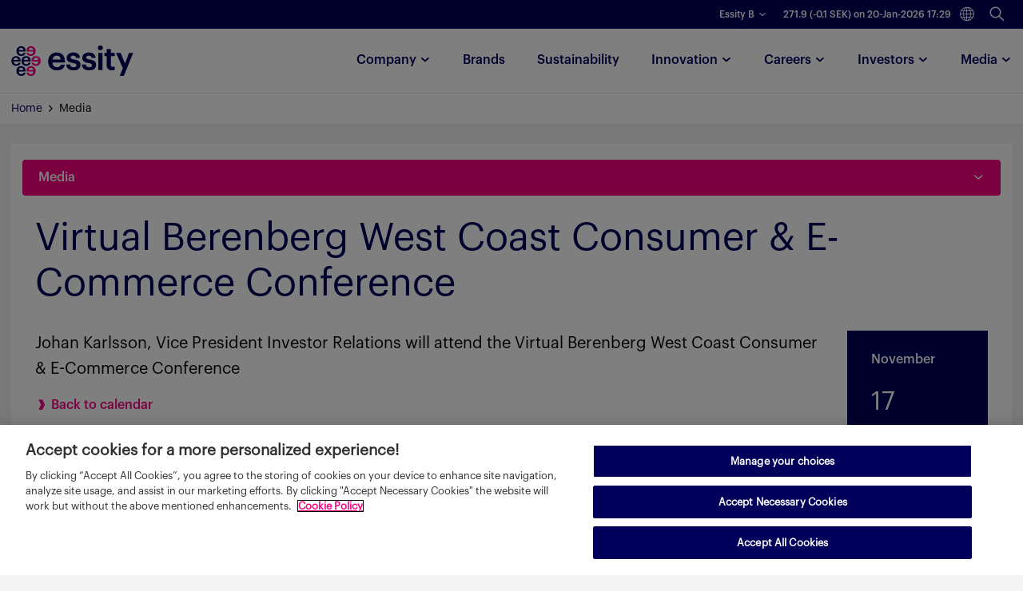

--- FILE ---
content_type: text/html; charset=utf-8
request_url: https://www.essity.com/media/event/virtual-berenberg-west-coast-consumer-e-commerce-conference/339-104038/
body_size: 118366
content:

<!DOCTYPE html>
<html lang="en" class="no-touchevents flexbox no-flexboxtweener">
<!--<![endif]-->
<head>
    
        <script>
         (function(w,d,s,l,i){w[l]=w[l]||[];w[l].push({'gtm.start':
         new Date().getTime(),event:'gtm.js'});var f=d.getElementsByTagName(s)[0],
         j=d.createElement(s),dl=l!='dataLayer'?'&l='+l:'';j.async=true;j.src=
         'https://www.googletagmanager.com/gtm.js?id='+i+dl;f.parentNode.insertBefore(j,f);
         })(window,document,'script','dataLayer','GTM-TH9F6KQ');
        </script>
    


<!-- Start VWO Async SmartCode --> <link rel="preconnect" href="https://dev.visualwebsiteoptimizer.com" /> <script type="text/plain" class="optanon-category-C0002" id='vwoCode'>  window._vwo_code || (function() { var account_id=835178, version=2.1, settings_tolerance=2000, hide_element='body', hide_element_style = 'opacity:0 !important;filter:alpha(opacity=0) !important;background:none !important', /* DO NOT EDIT BELOW THIS LINE */ f=false,w=window,d=document,v=d.querySelector('#vwoCode'),cK='_vwo_'+account_id+'_settings',cc={};try{var c=JSON.parse(localStorage.getItem('_vwo_'+account_id+'_config'));cc=c&&typeof c==='object'?c:{}}catch(e){}var stT=cc.stT==='session'?w.sessionStorage:w.localStorage;code={use_existing_jquery:function(){return typeof use_existing_jquery!=='undefined'?use_existing_jquery:undefined},library_tolerance:function(){return typeof library_tolerance!=='undefined'?library_tolerance:undefined},settings_tolerance:function(){return cc.sT||settings_tolerance},hide_element_style:function(){return'{'+(cc.hES||hide_element_style)+'}'},hide_element:function(){if(performance.getEntriesByName('first-contentful-paint')[0]){return''}return typeof cc.hE==='string'?cc.hE:hide_element},getVersion:function(){return version},finish:function(e){if(!f){f=true;var t=d.getElementById('_vis_opt_path_hides');if(t)t.parentNode.removeChild(t);if(e)(new Image).src='https://dev.visualwebsiteoptimizer.com/ee.gif?a='+account_id+e}},finished:function(){return f},addScript:function(e){var t=d.createElement('script');t.type='text/javascript';if(e.src){t.src=e.src}else{t.text=e.text}d.getElementsByTagName('head')[0].appendChild(t)},load:function(e,t){var i=this.getSettings(),n=d.createElement('script'),r=this;t=t||{};if(i){n.textContent=i;d.getElementsByTagName('head')[0].appendChild(n);if(!w.VWO||VWO.caE){stT.removeItem(cK);r.load(e)}}else{var o=new XMLHttpRequest;o.open('GET',e,true);o.withCredentials=!t.dSC;o.responseType=t.responseType||'text';o.onload=function(){if(t.onloadCb){return t.onloadCb(o,e)}if(o.status===200){_vwo_code.addScript({text:o.responseText})}else{_vwo_code.finish('&e=loading_failure:'+e)}};o.onerror=function(){if(t.onerrorCb){return t.onerrorCb(e)}_vwo_code.finish('&e=loading_failure:'+e)};o.send()}},getSettings:function(){try{var e=stT.getItem(cK);if(!e){return}e=JSON.parse(e);if(Date.now()>e.e){stT.removeItem(cK);return}return e.s}catch(e){return}},init:function(){if(d.URL.indexOf('__vwo_disable__')>-1)return;var e=this.settings_tolerance();w._vwo_settings_timer=setTimeout(function(){_vwo_code.finish();stT.removeItem(cK)},e);var t;if(this.hide_element()!=='body'){t=d.createElement('style');var i=this.hide_element(),n=i?i+this.hide_element_style():'',r=d.getElementsByTagName('head')[0];t.setAttribute('id','_vis_opt_path_hides');v&&t.setAttribute('nonce',v.nonce);t.setAttribute('type','text/css');if(t.styleSheet)t.styleSheet.cssText=n;else t.appendChild(d.createTextNode(n));r.appendChild(t)}else{t=d.getElementsByTagName('head')[0];var n=d.createElement('div');n.style.cssText='z-index: 2147483647 !important;position: fixed !important;left: 0 !important;top: 0 !important;width: 100% !important;height: 100% !important;background: white !important;';n.setAttribute('id','_vis_opt_path_hides');n.classList.add('_vis_hide_layer');t.parentNode.insertBefore(n,t.nextSibling)}var o='https://dev.visualwebsiteoptimizer.com/j.php?a='+account_id+'&u='+encodeURIComponent(d.URL)+'&vn='+version;if(w.location.search.indexOf('_vwo_xhr')!==-1){this.addScript({src:o})}else{this.load(o+'&x=true')}}};w._vwo_code=code;code.init();})(); </script> <!-- End VWO Async SmartCode -->
    <script>
        function recaptcha_success() {
            const submitButton = document.getElementById("js-submit-button");
            if (submitButton) {
                submitButton.disabled = false;
            }
        }
    </script>
    <script>
        if ('loading' in HTMLImageElement.prototype) {
            const images = document.querySelectorAll('img[loading="lazy"]');
            images.forEach(img => {
                img.src = img.dataset.src;
            });
        } else {
            // Dynamically import the LazySizes library
            const script = document.createElement('script');
            script.src =
                'https://cdnjs.cloudflare.com/ajax/libs/lazysizes/5.1.2/lazysizes.min.js';
            document.body.appendChild(script);
        }
    </script>
    <script>
        document.addEventListener("DOMContentLoaded", function (event) {
            if (HTMLScriptElement.supports &&
                HTMLScriptElement.supports('speculationrules')) {
                const specScript = document.createElement('script');
                specScript.type = 'speculationrules';
                specRules = {
                    prerender: [{
                        "where": {
                            "href_matches": "/*"
                        },
                        "eagerness": "moderate"
                    },],
                };
                specScript.textContent = JSON.stringify(specRules);
                console.log('added speculation rules to: next.html');
                document.body.append(specScript);
            }
        });
    </script>
    <meta http-equiv="Content-Type" content="text/html; charset=UTF-8">
    <meta http-equiv="x-ua-compatible" content="ie=edge"><script type="text/javascript">window.NREUM||(NREUM={});NREUM.info = {"beacon":"bam.nr-data.net","errorBeacon":"bam.nr-data.net","licenseKey":"0daf5539a6","applicationID":"79783226","transactionName":"ZVJTZUJVWUoCBk1cWFwYfGdzG2dYBAB6WllGRV5dXFFFFjMEXlA=","queueTime":0,"applicationTime":127,"agent":"","atts":""}</script><script type="text/javascript">(window.NREUM||(NREUM={})).init={ajax:{deny_list:["bam.nr-data.net"]},feature_flags:["soft_nav"]};(window.NREUM||(NREUM={})).loader_config={licenseKey:"0daf5539a6",applicationID:"79783226",browserID:"79783706"};;/*! For license information please see nr-loader-rum-1.308.0.min.js.LICENSE.txt */
(()=>{var e,t,r={163:(e,t,r)=>{"use strict";r.d(t,{j:()=>E});var n=r(384),i=r(1741);var a=r(2555);r(860).K7.genericEvents;const s="experimental.resources",o="register",c=e=>{if(!e||"string"!=typeof e)return!1;try{document.createDocumentFragment().querySelector(e)}catch{return!1}return!0};var d=r(2614),u=r(944),l=r(8122);const f="[data-nr-mask]",g=e=>(0,l.a)(e,(()=>{const e={feature_flags:[],experimental:{allow_registered_children:!1,resources:!1},mask_selector:"*",block_selector:"[data-nr-block]",mask_input_options:{color:!1,date:!1,"datetime-local":!1,email:!1,month:!1,number:!1,range:!1,search:!1,tel:!1,text:!1,time:!1,url:!1,week:!1,textarea:!1,select:!1,password:!0}};return{ajax:{deny_list:void 0,block_internal:!0,enabled:!0,autoStart:!0},api:{get allow_registered_children(){return e.feature_flags.includes(o)||e.experimental.allow_registered_children},set allow_registered_children(t){e.experimental.allow_registered_children=t},duplicate_registered_data:!1},browser_consent_mode:{enabled:!1},distributed_tracing:{enabled:void 0,exclude_newrelic_header:void 0,cors_use_newrelic_header:void 0,cors_use_tracecontext_headers:void 0,allowed_origins:void 0},get feature_flags(){return e.feature_flags},set feature_flags(t){e.feature_flags=t},generic_events:{enabled:!0,autoStart:!0},harvest:{interval:30},jserrors:{enabled:!0,autoStart:!0},logging:{enabled:!0,autoStart:!0},metrics:{enabled:!0,autoStart:!0},obfuscate:void 0,page_action:{enabled:!0},page_view_event:{enabled:!0,autoStart:!0},page_view_timing:{enabled:!0,autoStart:!0},performance:{capture_marks:!1,capture_measures:!1,capture_detail:!0,resources:{get enabled(){return e.feature_flags.includes(s)||e.experimental.resources},set enabled(t){e.experimental.resources=t},asset_types:[],first_party_domains:[],ignore_newrelic:!0}},privacy:{cookies_enabled:!0},proxy:{assets:void 0,beacon:void 0},session:{expiresMs:d.wk,inactiveMs:d.BB},session_replay:{autoStart:!0,enabled:!1,preload:!1,sampling_rate:10,error_sampling_rate:100,collect_fonts:!1,inline_images:!1,fix_stylesheets:!0,mask_all_inputs:!0,get mask_text_selector(){return e.mask_selector},set mask_text_selector(t){c(t)?e.mask_selector="".concat(t,",").concat(f):""===t||null===t?e.mask_selector=f:(0,u.R)(5,t)},get block_class(){return"nr-block"},get ignore_class(){return"nr-ignore"},get mask_text_class(){return"nr-mask"},get block_selector(){return e.block_selector},set block_selector(t){c(t)?e.block_selector+=",".concat(t):""!==t&&(0,u.R)(6,t)},get mask_input_options(){return e.mask_input_options},set mask_input_options(t){t&&"object"==typeof t?e.mask_input_options={...t,password:!0}:(0,u.R)(7,t)}},session_trace:{enabled:!0,autoStart:!0},soft_navigations:{enabled:!0,autoStart:!0},spa:{enabled:!0,autoStart:!0},ssl:void 0,user_actions:{enabled:!0,elementAttributes:["id","className","tagName","type"]}}})());var p=r(6154),m=r(9324);let h=0;const v={buildEnv:m.F3,distMethod:m.Xs,version:m.xv,originTime:p.WN},b={consented:!1},y={appMetadata:{},get consented(){return this.session?.state?.consent||b.consented},set consented(e){b.consented=e},customTransaction:void 0,denyList:void 0,disabled:!1,harvester:void 0,isolatedBacklog:!1,isRecording:!1,loaderType:void 0,maxBytes:3e4,obfuscator:void 0,onerror:void 0,ptid:void 0,releaseIds:{},session:void 0,timeKeeper:void 0,registeredEntities:[],jsAttributesMetadata:{bytes:0},get harvestCount(){return++h}},_=e=>{const t=(0,l.a)(e,y),r=Object.keys(v).reduce((e,t)=>(e[t]={value:v[t],writable:!1,configurable:!0,enumerable:!0},e),{});return Object.defineProperties(t,r)};var w=r(5701);const x=e=>{const t=e.startsWith("http");e+="/",r.p=t?e:"https://"+e};var R=r(7836),k=r(3241);const A={accountID:void 0,trustKey:void 0,agentID:void 0,licenseKey:void 0,applicationID:void 0,xpid:void 0},S=e=>(0,l.a)(e,A),T=new Set;function E(e,t={},r,s){let{init:o,info:c,loader_config:d,runtime:u={},exposed:l=!0}=t;if(!c){const e=(0,n.pV)();o=e.init,c=e.info,d=e.loader_config}e.init=g(o||{}),e.loader_config=S(d||{}),c.jsAttributes??={},p.bv&&(c.jsAttributes.isWorker=!0),e.info=(0,a.D)(c);const f=e.init,m=[c.beacon,c.errorBeacon];T.has(e.agentIdentifier)||(f.proxy.assets&&(x(f.proxy.assets),m.push(f.proxy.assets)),f.proxy.beacon&&m.push(f.proxy.beacon),e.beacons=[...m],function(e){const t=(0,n.pV)();Object.getOwnPropertyNames(i.W.prototype).forEach(r=>{const n=i.W.prototype[r];if("function"!=typeof n||"constructor"===n)return;let a=t[r];e[r]&&!1!==e.exposed&&"micro-agent"!==e.runtime?.loaderType&&(t[r]=(...t)=>{const n=e[r](...t);return a?a(...t):n})})}(e),(0,n.US)("activatedFeatures",w.B)),u.denyList=[...f.ajax.deny_list||[],...f.ajax.block_internal?m:[]],u.ptid=e.agentIdentifier,u.loaderType=r,e.runtime=_(u),T.has(e.agentIdentifier)||(e.ee=R.ee.get(e.agentIdentifier),e.exposed=l,(0,k.W)({agentIdentifier:e.agentIdentifier,drained:!!w.B?.[e.agentIdentifier],type:"lifecycle",name:"initialize",feature:void 0,data:e.config})),T.add(e.agentIdentifier)}},384:(e,t,r)=>{"use strict";r.d(t,{NT:()=>s,US:()=>u,Zm:()=>o,bQ:()=>d,dV:()=>c,pV:()=>l});var n=r(6154),i=r(1863),a=r(1910);const s={beacon:"bam.nr-data.net",errorBeacon:"bam.nr-data.net"};function o(){return n.gm.NREUM||(n.gm.NREUM={}),void 0===n.gm.newrelic&&(n.gm.newrelic=n.gm.NREUM),n.gm.NREUM}function c(){let e=o();return e.o||(e.o={ST:n.gm.setTimeout,SI:n.gm.setImmediate||n.gm.setInterval,CT:n.gm.clearTimeout,XHR:n.gm.XMLHttpRequest,REQ:n.gm.Request,EV:n.gm.Event,PR:n.gm.Promise,MO:n.gm.MutationObserver,FETCH:n.gm.fetch,WS:n.gm.WebSocket},(0,a.i)(...Object.values(e.o))),e}function d(e,t){let r=o();r.initializedAgents??={},t.initializedAt={ms:(0,i.t)(),date:new Date},r.initializedAgents[e]=t}function u(e,t){o()[e]=t}function l(){return function(){let e=o();const t=e.info||{};e.info={beacon:s.beacon,errorBeacon:s.errorBeacon,...t}}(),function(){let e=o();const t=e.init||{};e.init={...t}}(),c(),function(){let e=o();const t=e.loader_config||{};e.loader_config={...t}}(),o()}},782:(e,t,r)=>{"use strict";r.d(t,{T:()=>n});const n=r(860).K7.pageViewTiming},860:(e,t,r)=>{"use strict";r.d(t,{$J:()=>u,K7:()=>c,P3:()=>d,XX:()=>i,Yy:()=>o,df:()=>a,qY:()=>n,v4:()=>s});const n="events",i="jserrors",a="browser/blobs",s="rum",o="browser/logs",c={ajax:"ajax",genericEvents:"generic_events",jserrors:i,logging:"logging",metrics:"metrics",pageAction:"page_action",pageViewEvent:"page_view_event",pageViewTiming:"page_view_timing",sessionReplay:"session_replay",sessionTrace:"session_trace",softNav:"soft_navigations",spa:"spa"},d={[c.pageViewEvent]:1,[c.pageViewTiming]:2,[c.metrics]:3,[c.jserrors]:4,[c.spa]:5,[c.ajax]:6,[c.sessionTrace]:7,[c.softNav]:8,[c.sessionReplay]:9,[c.logging]:10,[c.genericEvents]:11},u={[c.pageViewEvent]:s,[c.pageViewTiming]:n,[c.ajax]:n,[c.spa]:n,[c.softNav]:n,[c.metrics]:i,[c.jserrors]:i,[c.sessionTrace]:a,[c.sessionReplay]:a,[c.logging]:o,[c.genericEvents]:"ins"}},944:(e,t,r)=>{"use strict";r.d(t,{R:()=>i});var n=r(3241);function i(e,t){"function"==typeof console.debug&&(console.debug("New Relic Warning: https://github.com/newrelic/newrelic-browser-agent/blob/main/docs/warning-codes.md#".concat(e),t),(0,n.W)({agentIdentifier:null,drained:null,type:"data",name:"warn",feature:"warn",data:{code:e,secondary:t}}))}},1687:(e,t,r)=>{"use strict";r.d(t,{Ak:()=>d,Ze:()=>f,x3:()=>u});var n=r(3241),i=r(7836),a=r(3606),s=r(860),o=r(2646);const c={};function d(e,t){const r={staged:!1,priority:s.P3[t]||0};l(e),c[e].get(t)||c[e].set(t,r)}function u(e,t){e&&c[e]&&(c[e].get(t)&&c[e].delete(t),p(e,t,!1),c[e].size&&g(e))}function l(e){if(!e)throw new Error("agentIdentifier required");c[e]||(c[e]=new Map)}function f(e="",t="feature",r=!1){if(l(e),!e||!c[e].get(t)||r)return p(e,t);c[e].get(t).staged=!0,g(e)}function g(e){const t=Array.from(c[e]);t.every(([e,t])=>t.staged)&&(t.sort((e,t)=>e[1].priority-t[1].priority),t.forEach(([t])=>{c[e].delete(t),p(e,t)}))}function p(e,t,r=!0){const s=e?i.ee.get(e):i.ee,c=a.i.handlers;if(!s.aborted&&s.backlog&&c){if((0,n.W)({agentIdentifier:e,type:"lifecycle",name:"drain",feature:t}),r){const e=s.backlog[t],r=c[t];if(r){for(let t=0;e&&t<e.length;++t)m(e[t],r);Object.entries(r).forEach(([e,t])=>{Object.values(t||{}).forEach(t=>{t[0]?.on&&t[0]?.context()instanceof o.y&&t[0].on(e,t[1])})})}}s.isolatedBacklog||delete c[t],s.backlog[t]=null,s.emit("drain-"+t,[])}}function m(e,t){var r=e[1];Object.values(t[r]||{}).forEach(t=>{var r=e[0];if(t[0]===r){var n=t[1],i=e[3],a=e[2];n.apply(i,a)}})}},1738:(e,t,r)=>{"use strict";r.d(t,{U:()=>g,Y:()=>f});var n=r(3241),i=r(9908),a=r(1863),s=r(944),o=r(5701),c=r(3969),d=r(8362),u=r(860),l=r(4261);function f(e,t,r,a){const f=a||r;!f||f[e]&&f[e]!==d.d.prototype[e]||(f[e]=function(){(0,i.p)(c.xV,["API/"+e+"/called"],void 0,u.K7.metrics,r.ee),(0,n.W)({agentIdentifier:r.agentIdentifier,drained:!!o.B?.[r.agentIdentifier],type:"data",name:"api",feature:l.Pl+e,data:{}});try{return t.apply(this,arguments)}catch(e){(0,s.R)(23,e)}})}function g(e,t,r,n,s){const o=e.info;null===r?delete o.jsAttributes[t]:o.jsAttributes[t]=r,(s||null===r)&&(0,i.p)(l.Pl+n,[(0,a.t)(),t,r],void 0,"session",e.ee)}},1741:(e,t,r)=>{"use strict";r.d(t,{W:()=>a});var n=r(944),i=r(4261);class a{#e(e,...t){if(this[e]!==a.prototype[e])return this[e](...t);(0,n.R)(35,e)}addPageAction(e,t){return this.#e(i.hG,e,t)}register(e){return this.#e(i.eY,e)}recordCustomEvent(e,t){return this.#e(i.fF,e,t)}setPageViewName(e,t){return this.#e(i.Fw,e,t)}setCustomAttribute(e,t,r){return this.#e(i.cD,e,t,r)}noticeError(e,t){return this.#e(i.o5,e,t)}setUserId(e,t=!1){return this.#e(i.Dl,e,t)}setApplicationVersion(e){return this.#e(i.nb,e)}setErrorHandler(e){return this.#e(i.bt,e)}addRelease(e,t){return this.#e(i.k6,e,t)}log(e,t){return this.#e(i.$9,e,t)}start(){return this.#e(i.d3)}finished(e){return this.#e(i.BL,e)}recordReplay(){return this.#e(i.CH)}pauseReplay(){return this.#e(i.Tb)}addToTrace(e){return this.#e(i.U2,e)}setCurrentRouteName(e){return this.#e(i.PA,e)}interaction(e){return this.#e(i.dT,e)}wrapLogger(e,t,r){return this.#e(i.Wb,e,t,r)}measure(e,t){return this.#e(i.V1,e,t)}consent(e){return this.#e(i.Pv,e)}}},1863:(e,t,r)=>{"use strict";function n(){return Math.floor(performance.now())}r.d(t,{t:()=>n})},1910:(e,t,r)=>{"use strict";r.d(t,{i:()=>a});var n=r(944);const i=new Map;function a(...e){return e.every(e=>{if(i.has(e))return i.get(e);const t="function"==typeof e?e.toString():"",r=t.includes("[native code]"),a=t.includes("nrWrapper");return r||a||(0,n.R)(64,e?.name||t),i.set(e,r),r})}},2555:(e,t,r)=>{"use strict";r.d(t,{D:()=>o,f:()=>s});var n=r(384),i=r(8122);const a={beacon:n.NT.beacon,errorBeacon:n.NT.errorBeacon,licenseKey:void 0,applicationID:void 0,sa:void 0,queueTime:void 0,applicationTime:void 0,ttGuid:void 0,user:void 0,account:void 0,product:void 0,extra:void 0,jsAttributes:{},userAttributes:void 0,atts:void 0,transactionName:void 0,tNamePlain:void 0};function s(e){try{return!!e.licenseKey&&!!e.errorBeacon&&!!e.applicationID}catch(e){return!1}}const o=e=>(0,i.a)(e,a)},2614:(e,t,r)=>{"use strict";r.d(t,{BB:()=>s,H3:()=>n,g:()=>d,iL:()=>c,tS:()=>o,uh:()=>i,wk:()=>a});const n="NRBA",i="SESSION",a=144e5,s=18e5,o={STARTED:"session-started",PAUSE:"session-pause",RESET:"session-reset",RESUME:"session-resume",UPDATE:"session-update"},c={SAME_TAB:"same-tab",CROSS_TAB:"cross-tab"},d={OFF:0,FULL:1,ERROR:2}},2646:(e,t,r)=>{"use strict";r.d(t,{y:()=>n});class n{constructor(e){this.contextId=e}}},2843:(e,t,r)=>{"use strict";r.d(t,{G:()=>a,u:()=>i});var n=r(3878);function i(e,t=!1,r,i){(0,n.DD)("visibilitychange",function(){if(t)return void("hidden"===document.visibilityState&&e());e(document.visibilityState)},r,i)}function a(e,t,r){(0,n.sp)("pagehide",e,t,r)}},3241:(e,t,r)=>{"use strict";r.d(t,{W:()=>a});var n=r(6154);const i="newrelic";function a(e={}){try{n.gm.dispatchEvent(new CustomEvent(i,{detail:e}))}catch(e){}}},3606:(e,t,r)=>{"use strict";r.d(t,{i:()=>a});var n=r(9908);a.on=s;var i=a.handlers={};function a(e,t,r,a){s(a||n.d,i,e,t,r)}function s(e,t,r,i,a){a||(a="feature"),e||(e=n.d);var s=t[a]=t[a]||{};(s[r]=s[r]||[]).push([e,i])}},3878:(e,t,r)=>{"use strict";function n(e,t){return{capture:e,passive:!1,signal:t}}function i(e,t,r=!1,i){window.addEventListener(e,t,n(r,i))}function a(e,t,r=!1,i){document.addEventListener(e,t,n(r,i))}r.d(t,{DD:()=>a,jT:()=>n,sp:()=>i})},3969:(e,t,r)=>{"use strict";r.d(t,{TZ:()=>n,XG:()=>o,rs:()=>i,xV:()=>s,z_:()=>a});const n=r(860).K7.metrics,i="sm",a="cm",s="storeSupportabilityMetrics",o="storeEventMetrics"},4234:(e,t,r)=>{"use strict";r.d(t,{W:()=>a});var n=r(7836),i=r(1687);class a{constructor(e,t){this.agentIdentifier=e,this.ee=n.ee.get(e),this.featureName=t,this.blocked=!1}deregisterDrain(){(0,i.x3)(this.agentIdentifier,this.featureName)}}},4261:(e,t,r)=>{"use strict";r.d(t,{$9:()=>d,BL:()=>o,CH:()=>g,Dl:()=>_,Fw:()=>y,PA:()=>h,Pl:()=>n,Pv:()=>k,Tb:()=>l,U2:()=>a,V1:()=>R,Wb:()=>x,bt:()=>b,cD:()=>v,d3:()=>w,dT:()=>c,eY:()=>p,fF:()=>f,hG:()=>i,k6:()=>s,nb:()=>m,o5:()=>u});const n="api-",i="addPageAction",a="addToTrace",s="addRelease",o="finished",c="interaction",d="log",u="noticeError",l="pauseReplay",f="recordCustomEvent",g="recordReplay",p="register",m="setApplicationVersion",h="setCurrentRouteName",v="setCustomAttribute",b="setErrorHandler",y="setPageViewName",_="setUserId",w="start",x="wrapLogger",R="measure",k="consent"},5289:(e,t,r)=>{"use strict";r.d(t,{GG:()=>s,Qr:()=>c,sB:()=>o});var n=r(3878),i=r(6389);function a(){return"undefined"==typeof document||"complete"===document.readyState}function s(e,t){if(a())return e();const r=(0,i.J)(e),s=setInterval(()=>{a()&&(clearInterval(s),r())},500);(0,n.sp)("load",r,t)}function o(e){if(a())return e();(0,n.DD)("DOMContentLoaded",e)}function c(e){if(a())return e();(0,n.sp)("popstate",e)}},5607:(e,t,r)=>{"use strict";r.d(t,{W:()=>n});const n=(0,r(9566).bz)()},5701:(e,t,r)=>{"use strict";r.d(t,{B:()=>a,t:()=>s});var n=r(3241);const i=new Set,a={};function s(e,t){const r=t.agentIdentifier;a[r]??={},e&&"object"==typeof e&&(i.has(r)||(t.ee.emit("rumresp",[e]),a[r]=e,i.add(r),(0,n.W)({agentIdentifier:r,loaded:!0,drained:!0,type:"lifecycle",name:"load",feature:void 0,data:e})))}},6154:(e,t,r)=>{"use strict";r.d(t,{OF:()=>c,RI:()=>i,WN:()=>u,bv:()=>a,eN:()=>l,gm:()=>s,mw:()=>o,sb:()=>d});var n=r(1863);const i="undefined"!=typeof window&&!!window.document,a="undefined"!=typeof WorkerGlobalScope&&("undefined"!=typeof self&&self instanceof WorkerGlobalScope&&self.navigator instanceof WorkerNavigator||"undefined"!=typeof globalThis&&globalThis instanceof WorkerGlobalScope&&globalThis.navigator instanceof WorkerNavigator),s=i?window:"undefined"!=typeof WorkerGlobalScope&&("undefined"!=typeof self&&self instanceof WorkerGlobalScope&&self||"undefined"!=typeof globalThis&&globalThis instanceof WorkerGlobalScope&&globalThis),o=Boolean("hidden"===s?.document?.visibilityState),c=/iPad|iPhone|iPod/.test(s.navigator?.userAgent),d=c&&"undefined"==typeof SharedWorker,u=((()=>{const e=s.navigator?.userAgent?.match(/Firefox[/\s](\d+\.\d+)/);Array.isArray(e)&&e.length>=2&&e[1]})(),Date.now()-(0,n.t)()),l=()=>"undefined"!=typeof PerformanceNavigationTiming&&s?.performance?.getEntriesByType("navigation")?.[0]?.responseStart},6389:(e,t,r)=>{"use strict";function n(e,t=500,r={}){const n=r?.leading||!1;let i;return(...r)=>{n&&void 0===i&&(e.apply(this,r),i=setTimeout(()=>{i=clearTimeout(i)},t)),n||(clearTimeout(i),i=setTimeout(()=>{e.apply(this,r)},t))}}function i(e){let t=!1;return(...r)=>{t||(t=!0,e.apply(this,r))}}r.d(t,{J:()=>i,s:()=>n})},6630:(e,t,r)=>{"use strict";r.d(t,{T:()=>n});const n=r(860).K7.pageViewEvent},7699:(e,t,r)=>{"use strict";r.d(t,{It:()=>a,KC:()=>o,No:()=>i,qh:()=>s});var n=r(860);const i=16e3,a=1e6,s="SESSION_ERROR",o={[n.K7.logging]:!0,[n.K7.genericEvents]:!1,[n.K7.jserrors]:!1,[n.K7.ajax]:!1}},7836:(e,t,r)=>{"use strict";r.d(t,{P:()=>o,ee:()=>c});var n=r(384),i=r(8990),a=r(2646),s=r(5607);const o="nr@context:".concat(s.W),c=function e(t,r){var n={},s={},u={},l=!1;try{l=16===r.length&&d.initializedAgents?.[r]?.runtime.isolatedBacklog}catch(e){}var f={on:p,addEventListener:p,removeEventListener:function(e,t){var r=n[e];if(!r)return;for(var i=0;i<r.length;i++)r[i]===t&&r.splice(i,1)},emit:function(e,r,n,i,a){!1!==a&&(a=!0);if(c.aborted&&!i)return;t&&a&&t.emit(e,r,n);var o=g(n);m(e).forEach(e=>{e.apply(o,r)});var d=v()[s[e]];d&&d.push([f,e,r,o]);return o},get:h,listeners:m,context:g,buffer:function(e,t){const r=v();if(t=t||"feature",f.aborted)return;Object.entries(e||{}).forEach(([e,n])=>{s[n]=t,t in r||(r[t]=[])})},abort:function(){f._aborted=!0,Object.keys(f.backlog).forEach(e=>{delete f.backlog[e]})},isBuffering:function(e){return!!v()[s[e]]},debugId:r,backlog:l?{}:t&&"object"==typeof t.backlog?t.backlog:{},isolatedBacklog:l};return Object.defineProperty(f,"aborted",{get:()=>{let e=f._aborted||!1;return e||(t&&(e=t.aborted),e)}}),f;function g(e){return e&&e instanceof a.y?e:e?(0,i.I)(e,o,()=>new a.y(o)):new a.y(o)}function p(e,t){n[e]=m(e).concat(t)}function m(e){return n[e]||[]}function h(t){return u[t]=u[t]||e(f,t)}function v(){return f.backlog}}(void 0,"globalEE"),d=(0,n.Zm)();d.ee||(d.ee=c)},8122:(e,t,r)=>{"use strict";r.d(t,{a:()=>i});var n=r(944);function i(e,t){try{if(!e||"object"!=typeof e)return(0,n.R)(3);if(!t||"object"!=typeof t)return(0,n.R)(4);const r=Object.create(Object.getPrototypeOf(t),Object.getOwnPropertyDescriptors(t)),a=0===Object.keys(r).length?e:r;for(let s in a)if(void 0!==e[s])try{if(null===e[s]){r[s]=null;continue}Array.isArray(e[s])&&Array.isArray(t[s])?r[s]=Array.from(new Set([...e[s],...t[s]])):"object"==typeof e[s]&&"object"==typeof t[s]?r[s]=i(e[s],t[s]):r[s]=e[s]}catch(e){r[s]||(0,n.R)(1,e)}return r}catch(e){(0,n.R)(2,e)}}},8362:(e,t,r)=>{"use strict";r.d(t,{d:()=>a});var n=r(9566),i=r(1741);class a extends i.W{agentIdentifier=(0,n.LA)(16)}},8374:(e,t,r)=>{r.nc=(()=>{try{return document?.currentScript?.nonce}catch(e){}return""})()},8990:(e,t,r)=>{"use strict";r.d(t,{I:()=>i});var n=Object.prototype.hasOwnProperty;function i(e,t,r){if(n.call(e,t))return e[t];var i=r();if(Object.defineProperty&&Object.keys)try{return Object.defineProperty(e,t,{value:i,writable:!0,enumerable:!1}),i}catch(e){}return e[t]=i,i}},9324:(e,t,r)=>{"use strict";r.d(t,{F3:()=>i,Xs:()=>a,xv:()=>n});const n="1.308.0",i="PROD",a="CDN"},9566:(e,t,r)=>{"use strict";r.d(t,{LA:()=>o,bz:()=>s});var n=r(6154);const i="xxxxxxxx-xxxx-4xxx-yxxx-xxxxxxxxxxxx";function a(e,t){return e?15&e[t]:16*Math.random()|0}function s(){const e=n.gm?.crypto||n.gm?.msCrypto;let t,r=0;return e&&e.getRandomValues&&(t=e.getRandomValues(new Uint8Array(30))),i.split("").map(e=>"x"===e?a(t,r++).toString(16):"y"===e?(3&a()|8).toString(16):e).join("")}function o(e){const t=n.gm?.crypto||n.gm?.msCrypto;let r,i=0;t&&t.getRandomValues&&(r=t.getRandomValues(new Uint8Array(e)));const s=[];for(var o=0;o<e;o++)s.push(a(r,i++).toString(16));return s.join("")}},9908:(e,t,r)=>{"use strict";r.d(t,{d:()=>n,p:()=>i});var n=r(7836).ee.get("handle");function i(e,t,r,i,a){a?(a.buffer([e],i),a.emit(e,t,r)):(n.buffer([e],i),n.emit(e,t,r))}}},n={};function i(e){var t=n[e];if(void 0!==t)return t.exports;var a=n[e]={exports:{}};return r[e](a,a.exports,i),a.exports}i.m=r,i.d=(e,t)=>{for(var r in t)i.o(t,r)&&!i.o(e,r)&&Object.defineProperty(e,r,{enumerable:!0,get:t[r]})},i.f={},i.e=e=>Promise.all(Object.keys(i.f).reduce((t,r)=>(i.f[r](e,t),t),[])),i.u=e=>"nr-rum-1.308.0.min.js",i.o=(e,t)=>Object.prototype.hasOwnProperty.call(e,t),e={},t="NRBA-1.308.0.PROD:",i.l=(r,n,a,s)=>{if(e[r])e[r].push(n);else{var o,c;if(void 0!==a)for(var d=document.getElementsByTagName("script"),u=0;u<d.length;u++){var l=d[u];if(l.getAttribute("src")==r||l.getAttribute("data-webpack")==t+a){o=l;break}}if(!o){c=!0;var f={296:"sha512-+MIMDsOcckGXa1EdWHqFNv7P+JUkd5kQwCBr3KE6uCvnsBNUrdSt4a/3/L4j4TxtnaMNjHpza2/erNQbpacJQA=="};(o=document.createElement("script")).charset="utf-8",i.nc&&o.setAttribute("nonce",i.nc),o.setAttribute("data-webpack",t+a),o.src=r,0!==o.src.indexOf(window.location.origin+"/")&&(o.crossOrigin="anonymous"),f[s]&&(o.integrity=f[s])}e[r]=[n];var g=(t,n)=>{o.onerror=o.onload=null,clearTimeout(p);var i=e[r];if(delete e[r],o.parentNode&&o.parentNode.removeChild(o),i&&i.forEach(e=>e(n)),t)return t(n)},p=setTimeout(g.bind(null,void 0,{type:"timeout",target:o}),12e4);o.onerror=g.bind(null,o.onerror),o.onload=g.bind(null,o.onload),c&&document.head.appendChild(o)}},i.r=e=>{"undefined"!=typeof Symbol&&Symbol.toStringTag&&Object.defineProperty(e,Symbol.toStringTag,{value:"Module"}),Object.defineProperty(e,"__esModule",{value:!0})},i.p="https://js-agent.newrelic.com/",(()=>{var e={374:0,840:0};i.f.j=(t,r)=>{var n=i.o(e,t)?e[t]:void 0;if(0!==n)if(n)r.push(n[2]);else{var a=new Promise((r,i)=>n=e[t]=[r,i]);r.push(n[2]=a);var s=i.p+i.u(t),o=new Error;i.l(s,r=>{if(i.o(e,t)&&(0!==(n=e[t])&&(e[t]=void 0),n)){var a=r&&("load"===r.type?"missing":r.type),s=r&&r.target&&r.target.src;o.message="Loading chunk "+t+" failed: ("+a+": "+s+")",o.name="ChunkLoadError",o.type=a,o.request=s,n[1](o)}},"chunk-"+t,t)}};var t=(t,r)=>{var n,a,[s,o,c]=r,d=0;if(s.some(t=>0!==e[t])){for(n in o)i.o(o,n)&&(i.m[n]=o[n]);if(c)c(i)}for(t&&t(r);d<s.length;d++)a=s[d],i.o(e,a)&&e[a]&&e[a][0](),e[a]=0},r=self["webpackChunk:NRBA-1.308.0.PROD"]=self["webpackChunk:NRBA-1.308.0.PROD"]||[];r.forEach(t.bind(null,0)),r.push=t.bind(null,r.push.bind(r))})(),(()=>{"use strict";i(8374);var e=i(8362),t=i(860);const r=Object.values(t.K7);var n=i(163);var a=i(9908),s=i(1863),o=i(4261),c=i(1738);var d=i(1687),u=i(4234),l=i(5289),f=i(6154),g=i(944),p=i(384);const m=e=>f.RI&&!0===e?.privacy.cookies_enabled;function h(e){return!!(0,p.dV)().o.MO&&m(e)&&!0===e?.session_trace.enabled}var v=i(6389),b=i(7699);class y extends u.W{constructor(e,t){super(e.agentIdentifier,t),this.agentRef=e,this.abortHandler=void 0,this.featAggregate=void 0,this.loadedSuccessfully=void 0,this.onAggregateImported=new Promise(e=>{this.loadedSuccessfully=e}),this.deferred=Promise.resolve(),!1===e.init[this.featureName].autoStart?this.deferred=new Promise((t,r)=>{this.ee.on("manual-start-all",(0,v.J)(()=>{(0,d.Ak)(e.agentIdentifier,this.featureName),t()}))}):(0,d.Ak)(e.agentIdentifier,t)}importAggregator(e,t,r={}){if(this.featAggregate)return;const n=async()=>{let n;await this.deferred;try{if(m(e.init)){const{setupAgentSession:t}=await i.e(296).then(i.bind(i,3305));n=t(e)}}catch(e){(0,g.R)(20,e),this.ee.emit("internal-error",[e]),(0,a.p)(b.qh,[e],void 0,this.featureName,this.ee)}try{if(!this.#t(this.featureName,n,e.init))return(0,d.Ze)(this.agentIdentifier,this.featureName),void this.loadedSuccessfully(!1);const{Aggregate:i}=await t();this.featAggregate=new i(e,r),e.runtime.harvester.initializedAggregates.push(this.featAggregate),this.loadedSuccessfully(!0)}catch(e){(0,g.R)(34,e),this.abortHandler?.(),(0,d.Ze)(this.agentIdentifier,this.featureName,!0),this.loadedSuccessfully(!1),this.ee&&this.ee.abort()}};f.RI?(0,l.GG)(()=>n(),!0):n()}#t(e,r,n){if(this.blocked)return!1;switch(e){case t.K7.sessionReplay:return h(n)&&!!r;case t.K7.sessionTrace:return!!r;default:return!0}}}var _=i(6630),w=i(2614),x=i(3241);class R extends y{static featureName=_.T;constructor(e){var t;super(e,_.T),this.setupInspectionEvents(e.agentIdentifier),t=e,(0,c.Y)(o.Fw,function(e,r){"string"==typeof e&&("/"!==e.charAt(0)&&(e="/"+e),t.runtime.customTransaction=(r||"http://custom.transaction")+e,(0,a.p)(o.Pl+o.Fw,[(0,s.t)()],void 0,void 0,t.ee))},t),this.importAggregator(e,()=>i.e(296).then(i.bind(i,3943)))}setupInspectionEvents(e){const t=(t,r)=>{t&&(0,x.W)({agentIdentifier:e,timeStamp:t.timeStamp,loaded:"complete"===t.target.readyState,type:"window",name:r,data:t.target.location+""})};(0,l.sB)(e=>{t(e,"DOMContentLoaded")}),(0,l.GG)(e=>{t(e,"load")}),(0,l.Qr)(e=>{t(e,"navigate")}),this.ee.on(w.tS.UPDATE,(t,r)=>{(0,x.W)({agentIdentifier:e,type:"lifecycle",name:"session",data:r})})}}class k extends e.d{constructor(e){var t;(super(),f.gm)?(this.features={},(0,p.bQ)(this.agentIdentifier,this),this.desiredFeatures=new Set(e.features||[]),this.desiredFeatures.add(R),(0,n.j)(this,e,e.loaderType||"agent"),t=this,(0,c.Y)(o.cD,function(e,r,n=!1){if("string"==typeof e){if(["string","number","boolean"].includes(typeof r)||null===r)return(0,c.U)(t,e,r,o.cD,n);(0,g.R)(40,typeof r)}else(0,g.R)(39,typeof e)},t),function(e){(0,c.Y)(o.Dl,function(t,r=!1){if("string"!=typeof t&&null!==t)return void(0,g.R)(41,typeof t);const n=e.info.jsAttributes["enduser.id"];r&&null!=n&&n!==t?(0,a.p)(o.Pl+"setUserIdAndResetSession",[t],void 0,"session",e.ee):(0,c.U)(e,"enduser.id",t,o.Dl,!0)},e)}(this),function(e){(0,c.Y)(o.nb,function(t){if("string"==typeof t||null===t)return(0,c.U)(e,"application.version",t,o.nb,!1);(0,g.R)(42,typeof t)},e)}(this),function(e){(0,c.Y)(o.d3,function(){e.ee.emit("manual-start-all")},e)}(this),function(e){(0,c.Y)(o.Pv,function(t=!0){if("boolean"==typeof t){if((0,a.p)(o.Pl+o.Pv,[t],void 0,"session",e.ee),e.runtime.consented=t,t){const t=e.features.page_view_event;t.onAggregateImported.then(e=>{const r=t.featAggregate;e&&!r.sentRum&&r.sendRum()})}}else(0,g.R)(65,typeof t)},e)}(this),this.run()):(0,g.R)(21)}get config(){return{info:this.info,init:this.init,loader_config:this.loader_config,runtime:this.runtime}}get api(){return this}run(){try{const e=function(e){const t={};return r.forEach(r=>{t[r]=!!e[r]?.enabled}),t}(this.init),n=[...this.desiredFeatures];n.sort((e,r)=>t.P3[e.featureName]-t.P3[r.featureName]),n.forEach(r=>{if(!e[r.featureName]&&r.featureName!==t.K7.pageViewEvent)return;if(r.featureName===t.K7.spa)return void(0,g.R)(67);const n=function(e){switch(e){case t.K7.ajax:return[t.K7.jserrors];case t.K7.sessionTrace:return[t.K7.ajax,t.K7.pageViewEvent];case t.K7.sessionReplay:return[t.K7.sessionTrace];case t.K7.pageViewTiming:return[t.K7.pageViewEvent];default:return[]}}(r.featureName).filter(e=>!(e in this.features));n.length>0&&(0,g.R)(36,{targetFeature:r.featureName,missingDependencies:n}),this.features[r.featureName]=new r(this)})}catch(e){(0,g.R)(22,e);for(const e in this.features)this.features[e].abortHandler?.();const t=(0,p.Zm)();delete t.initializedAgents[this.agentIdentifier]?.features,delete this.sharedAggregator;return t.ee.get(this.agentIdentifier).abort(),!1}}}var A=i(2843),S=i(782);class T extends y{static featureName=S.T;constructor(e){super(e,S.T),f.RI&&((0,A.u)(()=>(0,a.p)("docHidden",[(0,s.t)()],void 0,S.T,this.ee),!0),(0,A.G)(()=>(0,a.p)("winPagehide",[(0,s.t)()],void 0,S.T,this.ee)),this.importAggregator(e,()=>i.e(296).then(i.bind(i,2117))))}}var E=i(3969);class I extends y{static featureName=E.TZ;constructor(e){super(e,E.TZ),f.RI&&document.addEventListener("securitypolicyviolation",e=>{(0,a.p)(E.xV,["Generic/CSPViolation/Detected"],void 0,this.featureName,this.ee)}),this.importAggregator(e,()=>i.e(296).then(i.bind(i,9623)))}}new k({features:[R,T,I],loaderType:"lite"})})()})();</script>
    <meta name="viewport" content="width=device-width, initial-scale=1">


<title>Virtual Berenberg West Coast Consumer &amp; E-Commerce Conference</title>
    <meta name="description" content="Johan Karlsson, Vice President Investor Relations will attend the Virtual Berenberg West Coast Consumer &amp; E-Commerce Conference" />
<meta property="og:title" content="Virtual Berenberg West Coast Consumer &amp; E-Commerce Conference" />
    <meta property="og:description" content="Johan Karlsson, Vice President Investor Relations will attend the Virtual Berenberg West Coast Consumer &amp; E-Commerce Conference" />


            <meta property="og:url" content="https://www.essity.com/media/event/virtual-berenberg-west-coast-consumer-e-commerce-conference/339-104038/" />
    <meta property="og:type" content="website" />




    <link rel="canonical" href="https://www.essity.com/media/event/virtual-berenberg-west-coast-consumer-e-commerce-conference/339-104038/">
    <style>
        .slide-menu {
            display: none;
        }

        .top {
            display: none;
        }

        @media only screen and (max-width: 767px) {
            :root {
                --txt-bigger: 2rem;
                --txt-big: 1.2rem;
                --txt-base: 1rem;
                --txt-small: 0.8rem;
                --txt-smaller: 0.667rem;
            }

            .btn .i:before, .i:before {
                vertical-align: middle
            }

            .banner, .banner .media {
                overflow: hidden
            }

            @font-face {
                font-display: swap;
                font-family: Graphik-Regular;
                font-style: normal;
                font-weight: 400;
                src: url(/assets/fonts/Graphik-Regular.eot?#iefix) format("embedded-opentype"),url(/assets/fonts/Graphik-Regular.otf) format("opentype"),url(/assets/fonts/Graphik-Regular.woff) format("woff"),url(/assets/fonts/Graphik-Regular.ttf) format("truetype"),url(/assets/fonts/Graphik-Regular.svg#Graphik-Regular) format("svg")
            }

            @font-face {
                font-display: swap;
                font-family: Graphik-Medium;
                font-style: normal;
                font-weight: 500;
                src: url(/assets/fonts/Graphik-Medium.eot?#iefix) format("embedded-opentype"),url(/assets/fonts/Graphik-Medium.otf) format("opentype"),url(/assets/fonts/Graphik-Medium.woff) format("woff"),url(/assets/fonts/Graphik-Medium.ttf) format("truetype"),url(/assets/fonts/Graphik-Medium.svg#Graphik-Medium) format("svg")
            }

            @font-face {
                font-display: auto;
                font-family: _essity-icons;
                font-style: normal;
                font-weight: 400;
                src: url(/assets/fonts/icons/_essity-icons.eot);
                src: url(/assets/fonts/icons/_essity-icons.eot?#iefix) format("embedded-opentype"),url(/assets/fonts/icons/_essity-icons.woff2) format("woff2"),url(/assets/fonts/icons/_essity-icons.woff) format("woff"),url(/assets/fonts/icons/_essity-icons.ttf) format("truetype"),url(/assets/fonts/icons/_essity-icons.svg#_essity-icons) format("svg")
            }

            @font-face {
                font-family: "adjusted arial fallback";
                src: local(arial);
                size-adjust: 103%;
                ascent-override: 83%;
                descent-override: 23%;
                line-gap-override: 0%;
            }

            .bg-primary .btn--link, .txt-tertiary {
                color: #fff
            }

            .i-caret-up:before {
                content: ""
            }

            .back-to-top, .country-selector img, .modal {
                display: none
            }

            *, :after, :before {
                background-repeat: no-repeat;
                box-sizing: border-box
            }

            :after, :before {
                text-decoration: inherit;
                vertical-align: inherit
            }

            ::-webkit-inner-spin-button, ::-webkit-outer-spin-button {
                height: auto
            }

            ::-webkit-input-placeholder {
                color: inherit;
                opacity: .54
            }

            ::-webkit-search-decoration {
                -webkit-appearance: none
            }

            ::-webkit-file-upload-button {
                -webkit-appearance: button;
                font: inherit
            }

            .i, html {
                line-height: 1
            }

            .i, h1, h2, h3, h4, label {
                font-weight: 400
            }

            .txt-primary {
                color: #00005a
            }

            .txt-secondary {
                color: #f50082
            }

            .bg-primary {
                background-color: #00005a;
                color: #fff
            }

            .bg-secondary {
                background-color: #f50082;
                color: #fff
            }

            .bg-neutral-lightest {
                background-color: #fff;
                color: #000
            }

            .i {
                -moz-osx-font-smoothing: grayscale;
                -webkit-font-smoothing: antialiased;
                display: inline-block;
                font-family: _essity-icons;
                font-style: normal;
                font-variant: normal;
                text-rendering: auto
            }

            .i-caret-down:before {
                content: ""
            }

            .i-close:before {
                content: ""
            }

            .i-globe:before {
                content: ""
            }

            .i-link-arrow:before {
                content: ""
            }

            .i-search:before {
                content: ""
            }

            html {
                color: #000;
                font-family: graphik-regular, "adjusted arial fallback", arial, helvetica, sans-serif;
                font-size: 15px
            }

            h1, h2, h3, h4, h5, p, ul {
                line-height: 1.2;
                margin: 0 0 12px
            }

            h5, p {
                line-height: 1.6
            }

            h1 {
                font-size: 2.5rem;
                line-height: 1.2
            }

            .label, h2, h3, h4 {
                line-height: 1.4
            }

            h2 {
                font-size: 2rem
            }

            h3 {
                font-size: 1.8rem
            }

            h4 {
                font-size: 1.5rem
            }

            .btn--icon .i, .label, h5 {
                font-size: 1.2rem
            }

            ul {
                padding-left: 40px
            }

            p {
                font-size: var(--txt-base);
                margin-bottom: 8px
            }

            .label {
                font-family: graphik-medium,arial,helvetica,sans-serif
            }

            .btn, .form-control {
                font-size: var(--txt-base)
            }

            i {
                font-style: italic
            }

            body {
                background-color: #f4f4f4;
                margin: 0;
                min-height: 100vh
            }

            .btn--link, input, label {
                background-color: transparent
            }

            a {
                font-size: inherit;
                line-height: inherit;
                text-decoration: none
            }

            img {
                max-width: 100%
            }

            .desktop-visible {
                display: none !important
            }

            .desktop-hidden {
                display: block !important
            }

            .hidden {
                display: none !important;
                visibility: hidden
            }

            .ratio-16x9 {
                padding-top: 56.25% !important;
                position: relative
            }

                .banner .img, .ratio-16x9 img, .ratio-16x9 picture {
                    display: block;
                    height: 100%;
                    left: 0;
                    object-fit: cover;
                    position: absolute;
                    top: 0;
                    width: 100%
                }

            .media-overlay {
                align-items: center;
                display: flex;
                flex-direction: column;
                height: 100%;
                justify-content: center;
                left: 0;
                opacity: 1;
                position: absolute;
                top: 0;
                visibility: visible;
                width: 100%
            }

            .media .btn--icon {
                background-color: #00000042;
                border-radius: 100%;
                color: #fff;
                height: 40px;
                width: 40px
            }

            .media-overlay-content {
                align-items: center;
                display: flex;
                flex-direction: column;
                justify-items: center;
                max-width: 50rem;
                padding: 0 16px;
                position: relative;
                z-index: 100
            }

            .absolute {
                position: absolute
            }

            .no-margin {
                margin: 0 !important
            }

            .bottom-0 {
                bottom: 0
            }

            .right-0 {
                right: 0
            }

            .pt-4 {
                padding-top: 4px !important
            }

            .pb-4 {
                padding-bottom: 4px !important
            }

            .pl-4 {
                padding-left: 4px !important
            }

            .pr-4 {
                padding-right: 4px !important
            }

            body, html {
                position: relative
            }

            .container {
                margin: 0 auto;
                max-width: 82.813rem;
                padding-left: 14px;
                padding-right: 14px;
                width: 100%
            }

                .container:after {
                    clear: both;
                    content: "";
                    display: block
                }

            .container--full {
                max-width: 100%;
                padding: 0
            }

            .container--article, .container--hero {
                padding: 0
            }

            .section {
                padding-bottom: 30px
            }

            .section--hero {
                padding-bottom: 40px
            }

            .grid--article {
                gap: 0;
                grid-template-columns: minmax(300px,1fr)
            }

            .main-region {
                margin-bottom: 26px;
                padding: 25px 0
            }

            .article-banner, .search.search--overlay .search-form {
                margin-bottom: 30px
            }

            .main-region-section {
                padding-left: 14px;
                padding-right: 14px
            }

            input, label {
                border-radius: 0;
                outline: 0
            }

            .form-control {
                border-bottom: 1px solid #e7e7e8;
                border-radius: 0;
                color: #000;
                font-family: graphik-regular,arial,helvetica,sans-serif;
                height: 48px;
                line-height: 1.2;
                padding: 20px 0 20px 16px;
                width: 100%;
                border-left: none;
                border-right: none;
                border-top: none;
                box-shadow: none
            }

            .btn, .search-results .advanced-search, .search-results .helpful-links {
                font-family: graphik-medium,arial,helvetica,sans-serif
            }

            .input-group {
                align-items: baseline;
                display: flex;
                gap: 0 20px;
                justify-content: flex-start
            }

            .btn {
                border: none;
                border-radius: 4px;
                display: inline-block;
                line-height: 1.6;
                outline: 0;
                padding: 10px 40px;
                text-align: center
            }

                .btn .i {
                    line-height: 0
                }

                    .btn .i:before {
                        line-height: 1.6
                    }

            .btn--link {
                align-items: baseline;
                display: inline-flex;
                line-height: 1.4;
                padding: 0;
                text-align: left
            }

                .btn--link .i:not(.i-link-arrow) {
                    align-self: center;
                    margin-left: 4px
                }

                .btn--link .i {
                    line-height: unset
                }

            .btn--primary {
                background-color: #f50082;
                border: 2px solid #f50082;
                color: #fff
            }

            .btn--block {
                width: 100%
            }

            .btn--icon {
                align-items: center;
                display: flex;
                height: 48px;
                justify-content: center;
                padding: 0;
                width: 48px
            }

            .btn-group {
                align-items: baseline;
                display: flex;
                flex-wrap: wrap;
                gap: 16px 16px;
                justify-content: flex-start
            }

            .article-columns {
                margin-top: 14px
            }

            .sidebar {
                padding: 20px 14px 0
            }

                .sidebar .btn--block {
                    align-items: center;
                    display: inline-flex;
                    justify-content: space-between;
                    padding-left: 20px;
                    padding-right: 20px
                }

            .sidebar-pages {
                display: none;
                padding-top: 20px
            }

            .country-selector {
                height: 0;
                margin: 0 auto;
                max-width: 100%;
                right: 0;
                top: 65px;
                visibility: hidden;
                width: 100%;
                z-index: 500
            }

                .country-selector .content {
                    box-shadow: 0 4px 7px 0 #0006;
                    max-width: 310px;
                    padding: 20px 30px;
                    position: fixed;
                    right: 0;
                    top: 66px;
                    width: 100%;
                    z-index: 300
                }

                .banner, .banner .media, .country-selector .container, .navbar {
                    position: relative
                }

                .country-selector .global-link {
                    align-items: center;
                    display: flex;
                    gap: 0 16px;
                    justify-content: flex-start
                }

                .country-selector .i-globe {
                    flex: 0 1 30px
                }

            .coutry-selector__top {
                display: flex;
                justify-content: space-between
            }

                .coutry-selector__top h5 {
                    margin-bottom: 0
                }

            .country-selector__global {
                border-bottom: 1px solid #f4f4f4;
                border-top: 1px solid #f4f4f4;
                margin: 20px 0;
                padding: 12px 0
            }

                .country-selector__global .i {
                    display: flex;
                    font-size: 1.5rem
                }

            .coutry-selector__group {
                display: flex;
                flex-direction: column;
                left: -8px;
                position: relative
            }

                .coutry-selector__group a {
                    align-items: center;
                    color: #00005a;
                    display: flex;
                    gap: 0 16px;
                    justify-content: flex-start;
                    padding: 8px;
                    width: 100%
                }

                .coutry-selector__group img {
                    flex: 0 1 30px
                }

            .navbar {
                border-bottom: 1px solid #e7e7e8;
                z-index: 400
            }

            .navbar-logo {
                display: block;
                height: 30px
            }

                .navbar-logo .logo-img {
                    display: block;
                    height: inherit
                }

            .navbar-content {
                align-items: center;
                display: flex;
                height: 65px;
                justify-content: space-between
            }

            .banner .media {
                background-color: #000;
                height: max-content
            }

            .banner--regular .media {
                padding-top: 56.25%
            }

            .banner-content {
                display: flex;
                flex-direction: column;
                padding: 30px
            }

            .banner-content-txt a {
                color: inherit;
                text-decoration: underline
            }

            .result-list {
                display: grid;
                flex-direction: column;
                gap: 40px 0;
                margin-bottom: 40px
            }

            .search-results {
                display: grid;
                gap: 26px 0;
                grid-template-columns: 1fr
            }

            .search-results-filter {
                display: flex;
                flex-direction: column;
                gap: 16px 16px;
                margin: 30px 0
            }

            .search-suggestion ul {
                padding-left: 0
            }

            .spell-suggestions {
                padding-bottom: 16px
            }

            .search-form {
                margin-bottom: 25px;
                width: calc(100% - 16px)
            }

                .search-form .btn--icon {
                    flex: 1 0 48px
                }

                .search-form .form-control {
                    color: #000
                }

            .search--overlay {
                display: none;
                opacity: 0;
                overflow-x: hidden;
                overflow-y: auto;
                position: fixed;
                top: 66px;
                visibility: hidden;
                width: 100%;
                z-index: 200
            }

                .search--overlay .search-results-content {
                    padding-top: 20px
                }

            .search.search--overlay {
                box-shadow: 0 4px 7px 0 #0006;
                max-height: calc(100vh - 65px);
                padding: 30px 0 0
            }

            :root {
                --txt-bigger: 2rem;
                --txt-big: 1.2rem;
                --txt-base: 1rem;
                --txt-small: .8rem;
                --txt-smaller: .667rem
            }

            .banner-hero-full .media {
                flex: 1 0 100%;
                padding-top: calc(100vh - 65px);
            }

            .banner {
                overflow: hidden;
                position: relative;
            }

            .banner-hero-full .media {
                flex: 1 0 100%;
                padding-top: calc(100vh - 65px);
            }

            .navbar-links {
                align-items: center;
                display: flex;
                height: 100%;
            }

            .breadcrumbs {
                -webkit-overflow-scrolling: touch;
                align-items: center;
                display: flex;
                flex-wrap: nowrap;
                justify-content: flex-start;
                overflow-x: auto;
                padding: 8px 0;
            }

            .breadcrumb-item {
                align-items: center;
                display: flex;
                flex: 0 0 auto;
                font-size: .875rem;
                justify-content: flex-start;
                margin-right: 4px;
            }

            .breadcrumb-link {
                align-items: baseline;
                display: flex;
                line-height: 1.6;
            }

            .breadcrumbs .i {
                display: flex;
                font-size: .8rem;
                margin-left: 4px;
            }

            .navbar-toggler {
                align-items: center;
                display: flex;
                height: 100%;
                justify-content: center;
                position: relative;
                width: 65px;
            }

                .navbar-toggler .btn {
                    display: block;
                    text-align: center;
                    width: 100%;
                }

                .navbar-toggler .i {
                    display: none;
                }

                .navbar-toggler .btn .i {
                    margin-left: 0;
                }

            .navbar-links .btn--link {
                align-items: center;
                border-bottom: 2px solid transparent;
                border-radius: 0;
                height: 100%;
                justify-items: center;
                position: relative;
            }

            .ratio-3x2 {
                padding-top: 66.6666666667% !important;
                position: relative;
            }

            .content-visibility-auto {
                content-visibility: auto;
            }
        }
    </style>
    <link rel="preload" href="https://assets.www.essity.com/essity/1.129.0-release.1/css/app.css" as="style" onload="this.onload=null;this.rel='stylesheet'">
    <noscript><link rel="stylesheet" href="https://assets.www.essity.com/essity/1.129.0-release.1/css/app.css"></noscript>
    <!-- <link rel="stylesheet" href="https://assets.www.essity.com/essity/1.129.0-release.1/css/app.css">-->
    <link rel="icon" href="https://assets.www.essity.com/essity/1.129.0-release.1/img/favicon.png" type="image/x-icon">
    <!-- Google Tag Manager -->
        <script>
            window.dataLayer = window.dataLayer || [];
            window.dataLayer.push({
                page_uid: '339_43791'
            })
        </script>

    <!-- End Google Tag Manager -->
    <!-- HTML5 shim and Respond.js for IE8 support of HTML5 elements and media queries -->
    <!--[if lt IE 9]>
        <script src="https://oss.maxcdn.com/html5shiv/3.7.3/html5shiv.min.js"></script>
        <script src="https://oss.maxcdn.com/respond/1.4.2/respond.min.js"></script>
    <![endif]-->
    <!-- Google Structured Data json ld -->
    


    <script defer src="https://assets.www.essity.com/essity/1.129.0-release.1/js/main.js"></script>
</head>
<body data-yt-group="C0004, C0003" class="">
    <!-- Google Tag Manager (noscript) -->
    <noscript>
        <iframe src="https://www.googletagmanager.com/ns.html?id=GTM-TH9F6KQ" height="0" width="0" style="display: none; visibility: hidden"></iframe>
    </noscript>
    <!-- End Google Tag Manager (noscript) -->
        <a href="#" id="js-back-to-top" class="btn btn--primary back-to-top">
            <span class="i i-caret-up txt-tertiary"></span>
        </a>
    <!-- Flockler -->
    <script>(function (d) { var f = d.createElement('script'); f.async = 1; f.src = 'https://embed-cdn.flockler.com/embed-v2.js'; s = d.getElementsByTagName('script')[0]; s.parentNode.insertBefore(f, s); })(document);</script>
    


<div class="top bg-primary desktop-visible">
    <div class="container">
        <div class="top-content">
            <div class="top-share">
                
Essity B        <i class="i i-caret-down" aria-hidden="true"></i>
271.9 (-0.1 SEK) on 20-Jan-2026 17:29

            </div>

            <div class="js-toggle-wrap top-toggler" data-toggleId="country-selector-overlay">
                <button class="btn btn--link bg-primary js-toggle js-top-toggle" aria-label="Toggle language selection">
                    <i class="i i-globe" aria-hidden="true"></i>
                    <i class="i i-close" aria-hidden="true"></i>
                </button>
            </div>

            <div class="js-toggle-wrap top-toggler" data-toggleId="search-overlay">
                <button id="top-search-button" class="btn btn--link bg-primary js-toggle js-top-toggle js-reset-search" aria-label="Toggle search">
                    <i class="i i-search" aria-hidden="true"></i>
                    <i class="i i-close" aria-hidden="true"></i>
                </button>
            </div>
        </div>
    </div>
</div>




<div class="country-selector js-top-dropdown" id="country-selector-overlay">
    <div class="container">
        <div class="content bg-neutral-lightest">
            <div class="coutry-selector__top">
                <h5>Select region</h5>
                <div class="js-toggle-wrap desktop-hidden" data-toggleId="country-selector-overlay">
                    <button type="button" data-close="all" class="btn btn--link js-toggle" aria-label="Toggle language selection">
                        <i class="i i-close" aria-hidden="true"></i>
                    </button>
                </div>
            </div>

                <p class="country-selector__global">
                    <a href="https://www.essity.com" class="global-link txt-primary">
                        <i class="i i-globe" aria-hidden="true"></i>
Global Site                    </a>
                </p>
            <div class="coutry-selector__group">
                            <a href="https://www.essity.com/company/essity-in-the-world/austria/">
                                <img loading="lazy" src="https://assets.www.essity.com/essity/1.129.0-release.1/img/flags/at.svg" alt="Austria">
Austria                            </a>
                            <a href="https://www.essity.com/company/essity-in-the-world/belgium/">
                                <img loading="lazy" src="https://assets.www.essity.com/essity/1.129.0-release.1/img/flags/be.svg" alt="Belgium">
Belgium                            </a>
                            <a href="https://www.essity.com/company/essity-in-the-world/canada/">
                                <img loading="lazy" src="https://assets.www.essity.com/essity/1.129.0-release.1/img/flags/ca.svg" alt="Canada">
Canada                            </a>
                            <a href="https://www.essity.com/company/essity-in-the-world/denmark/">
                                <img loading="lazy" src="https://assets.www.essity.com/essity/1.129.0-release.1/img/flags/dk.svg" alt="Denmark">
Denmark                            </a>
                            <a href="https://www.essity.com/company/essity-in-the-world/finland/">
                                <img loading="lazy" src="https://assets.www.essity.com/essity/1.129.0-release.1/img/flags/fi.svg" alt="Finland">
Finland                            </a>
                            <a href="https://www.essity.fr">
                                <img loading="lazy" src="https://assets.www.essity.com/essity/1.129.0-release.1/img/flags/fr.svg" alt="France">
France                            </a>
                            <a href="https://www.essity.de">
                                <img loading="lazy" src="https://assets.www.essity.com/essity/1.129.0-release.1/img/flags/de.svg" alt="Germany">
Germany                            </a>
                            <a href="https://www.essity.it/">
                                <img loading="lazy" src="https://assets.www.essity.com/essity/1.129.0-release.1/img/flags/it.svg" alt="Italy">
Italy                            </a>
                            <a href="https://www.essity.mx">
                                <img loading="lazy" src="https://assets.www.essity.com/essity/1.129.0-release.1/img/flags/mx.svg" alt="Mexico">
Mexico                            </a>
                            <a href="https://www.essity.nl">
                                <img loading="lazy" src="https://assets.www.essity.com/essity/1.129.0-release.1/img/flags/nl.svg" alt="Netherlands">
Netherlands                            </a>
                            <a href="https://www.essity.com/company/essity-in-the-world/norway/">
                                <img loading="lazy" src="https://assets.www.essity.com/essity/1.129.0-release.1/img/flags/no.svg" alt="Norway">
Norway                            </a>
                            <a href="https://www.essity.com/company/essity-in-the-world/poland/ ">
                                <img loading="lazy" src="https://assets.www.essity.com/essity/1.129.0-release.1/img/flags/pl.svg" alt="Poland">
Poland                            </a>
                            <a href="https://www.essity.es/">
                                <img loading="lazy" src="https://assets.www.essity.com/essity/1.129.0-release.1/img/flags/es.svg" alt="Spain">
Spain                            </a>
                            <a href="https://www.essity.se">
                                <img loading="lazy" src="https://assets.www.essity.com/essity/1.129.0-release.1/img/flags/se.svg" alt="Sweden">
Sweden                            </a>
                            <a href="https://www.essity.com/company/essity-in-the-world/uk-roi/">
                                <img loading="lazy" src="https://assets.www.essity.com/essity/1.129.0-release.1/img/flags/uk.svg" alt="United Kingdom">
United Kingdom                            </a>
                            <a href="https://www.essityusa.com">
                                <img loading="lazy" src="https://assets.www.essity.com/essity/1.129.0-release.1/img/flags/us.svg" alt="USA">
USA                            </a>
            </div>
        </div>
    </div>
</div>



<!-- Searchbar start-->


<!-- Top Search START -->
<div class="search--overlay search js-top-dropdown bg-neutral-lightest" id="search-overlay" data-endpoint="/ajax/search/search/index" data-page-url="/search/">
    <div class="container search-container">
        <div class="search-form">
            <div class="input-group">
                <label aria-hidden="true" class="hidden" for="top-search-form-field"></label>
                <input class="form-control js-text-field"
                       id="js-top-search-form-field"
                       type="search"
                       placeholder="Search...">
                <a class="js-page-search btn btn--icon bg-secondary" href="/search">
                    <i aria-hidden="true" class="i i-search"></i>
                </a>
            </div>
        </div>
    </div>
    <div class="container">
        <div id="js-search-results" class="search-results hidden">
            <div>
                <!-- Search Suggestions START -->
                <div class="search-suggestion">
                    <p>Did you mean</p>
                    <ul id="js-spell-suggestion" aria-label="Spell Suggestions">
                        <li class="hidden">Spell suggestion...</li>
                    </ul>
                    <div>
                        <a class="js-page-search txt-secondary advanced-search" href="/search">
                            <i class="i i-link-arrow"></i>
                            Advanced search
                        </a>
                    </div>
                </div>
                <!-- Search Suggestions END -->
                <div class="search-results-content">
                    <h4 class="txt-primary">Quick results</h4>
                    <div class="search-results-filter">
                        <!-- Filter Buttons Start -->
                        <div id="js-filter-button-wrapp" class="btn-group"></div>
                        <!-- Filter Buttons END -->
                    </div>
                    <div class="search-results-filter">
                        <div id="js-filter-buttons" class="btn-group"></div>
                    </div>
                    <!-- Result list START -->
                    <div id="js-result-list" class="result-list"></div>
                    <!-- Result list END -->

                    <div class="text-center">
                        <a class="js-page-search btn btn--primary" href="/search">View all results</a>
                    </div>
                </div>
            </div>
            <!-- Spell suggestions START -->
            <div class="spell-suggestions">
                <p class="label txt-primary">These might help</p>
                        <p class="no-margin">
                            <a class="txt-secondary helpful-links" href="/media/press-releases/">
                                <i class="i i-link-arrow"></i>
                                Corporate press releases
                            </a>
                        </p>
                        <p class="no-margin">
                            <a class="txt-secondary helpful-links" href="/media/news-features/">
                                <i class="i i-link-arrow"></i>
                                Corporate News
                            </a>
                        </p>
                        <p class="no-margin">
                            <a class="txt-secondary helpful-links" href="/investors/calendar/">
                                <i class="i i-link-arrow"></i>
                                Investor Relations Calendar
                            </a>
                        </p>

            </div>
            <!-- Spell suggestions END -->
        </div>
    </div>
</div>
<!-- Top Search END -->

<script>
    var cultureInfo = 'en';
    var categories = '[{"id":"all","text":"Filter by category"},{"id":"40398","text":"Financial Reports"},{"id":"40396","text":"General Meeting"},{"id":"43218","text":"General Meetings"},{"id":"40397","text":"Publications"}]';
    var viewResults = 'View all results';
    var quickResults = 'Quick results';
    var typeToSearch = 'Type in the searchfield to see results.';
    var resultsFound = 'results found.';
    var headingCallToAction = 'These might help';
    var advancedSearch = 'Advanced search';
    var didYouMean = 'Did you mean';
    var filterPressRelease = 'Press Releases';
    var filterFinancialReports = 'Financial Reports';
    var filterOther = 'Other';
    var labelClearFilters = 'Clear all filters';
    var callToAction = '[{"title":"Corporate press releases","url":"/media/press-releases/"},{"title":"Corporate News","url":"/media/news-features/"},{"title":"Investor Relations Calendar","url":"/investors/calendar/"}]';
    var searchFilterOrderBy = 'Order by';
    var searchFilterNewest = 'Newest';
    var searchFilterOldest = 'Oldest';
    var paginationMessage = 'You have reached the end of the results';
    var paginationNoResult = 'There are no results';
    var searchCategoryAll = 'All';
    var searchCategoryOther = 'Pages';
    var searchCategoryOtherAll = 'Other';
    var searchCategoryFinancialReports = 'Financial Reports';
    var searchCategoryFinancialReportsAnnual = 'Annual';
    var searchCategoryFinancialReportsInterim = 'Interim';
    var searchCategoryPressReleases = 'Press Releases';
    var searchCategoryPressReleasesNonRegulatory = 'Non Regulatory';
    var searchCategoryPressReleasesRegulatory = 'Regulatory';
    var searchCategoryNewsFeatures = 'News Features';
    var searchCategoryWorkdayJobs = 'Jobs';
    var accessibilityAriaLabelPaginationButtonDisabled = 'Disabled button';
    var accessibilityAriaLabelPaginationPage = 'Page {page}';
    var accessibilityAriaLabelPaginationPageCurrent = 'Page {currentPage} of {totalPages}, current page';
    var accessibilityAriaLabelPaginationPageFirst = 'First page';
    var accessibilityAriaLabelPaginationPageLast = 'Last page';
    var accessibilityAriaLabelPaginationPageNext = 'Next page';
    var accessibilityAriaLabelPaginationPageNextSetOf = 'Next set of 5 pages';
    var accessibilityAriaLabelPaginationPageLastSetOf = 'Previous set of 5 pages';
    var accessibilityAriaLabelPaginationPagePrevious = 'Previous page';
    var accessibilityAriaLabel = '(opens in a new tab)';
    var accessibilityAriaLabelQuickSearchBar =  'Button shows {butonPlaceholderText} category ';

    var essity = {
        translations: {},
        filters: {},
        search: {}
    };

    var filters = new Object();
    filters.search = {
        category: categories,
        All: searchCategoryAll,
        Other: searchCategoryOtherAll,
        FinancialReports: searchCategoryFinancialReports,
        Annual: searchCategoryFinancialReportsAnnual,
        Interim: searchCategoryFinancialReportsInterim,
        PressReleases: searchCategoryPressReleases,
        NonRegulatory: searchCategoryPressReleasesNonRegulatory,
        Regulatory: searchCategoryPressReleasesRegulatory,
        WorkdayJob: searchCategoryWorkdayJobs,
        NewsFeatures: searchCategoryNewsFeatures,
        OtherPages: searchCategoryOther,
    };


    filters.quickSearch = [];
    filters.quickSearch.push({
        id: 'all', text: searchFilterOrderBy
    });
    filters.quickSearch.push({
        id: 'newest', text: searchFilterNewest
    });
    filters.quickSearch.push({
        id: 'oldest', text: searchFilterOldest
    });

    var search = new Object();
    search = {
        helpfulLinks: JSON.parse(callToAction)
    };

    var translations = new Object();
    translations.search = {
        viewResults: viewResults,
        quickResults: quickResults,
        typeToSearch: typeToSearch,
        resultsFound: resultsFound,
        helpfulLinks: headingCallToAction,
        advancedSearch: advancedSearch,
        suggestion: didYouMean,
        pressReleases: filterPressRelease,
        financialReports: filterFinancialReports,
        other: filterOther,
        cancelFilter: labelClearFilters
    };

    translations.messages = {
        endOfResults: paginationMessage,
        noResults: paginationNoResult
    };

    translations.files = {
        ariaLabelOpenNewTab: accessibilityAriaLabel,
    };

    translations.paginationLabel = {
        previous: accessibilityAriaLabelPaginationPagePrevious,
        next: accessibilityAriaLabelPaginationPageNext,
        last: accessibilityAriaLabelPaginationPageLast,
        first: accessibilityAriaLabelPaginationPageFirst,
        disabled: accessibilityAriaLabelPaginationButtonDisabled,
        nextSetOfPages: accessibilityAriaLabelPaginationPageNextSetOf,
        previousSetOfPages: accessibilityAriaLabelPaginationPagePrevious,
        page: accessibilityAriaLabelPaginationPage,
        currenPage: accessibilityAriaLabelPaginationPageCurrent,
    };

    translations.buttonLabels = {
        categoryButton: accessibilityAriaLabelQuickSearchBar,
    };


    essity.filters = filters;
    essity.search = search;
    essity.translations = translations;

</script>



    


<div class="js-fixed navbar bg-neutral-lightest">
    <div class="container">
        <div class="navbar-content">
            <a href="/" class="navbar-logo">
                <img src="https://assets.www.essity.com/essity/1.129.0-release.1/img/logo-essity.svg" alt="Essity logo">
            </a>
            <div class="navbar-links">
                <div class="js-toggle-wrap navbar-toggler desktop-hidden" data-toggleId="country-selector-overlay">
                    <button class="btn btn--link js-toggle js-main-link-mobile" aria-label="Toggle language selection">
                        <i class="i i-globe"></i>
                        <i class="i i-close"></i>
                    </button>
                </div>

                <div class="js-toggle-wrap navbar-toggler desktop-hidden" data-toggleId="search-overlay">
                    <button id="navbar-search-button" class="btn btn--link js-toggle js-main-link-mobile" aria-label="Toggle search">
                        <i class="i i-search"></i>
                        <i class="i i-close"></i>
                    </button>
                </div>


                <div class="js-toggle-wrap navbar-toggler desktop-hidden-flex" data-toggleid="navbar-main-links">
                    <button data-id-list="navbar-main-links mega-menu-company mega-menu-brands mega-menu-sustainability mega-menu-innovation mega-menu-careers mega-menu-investors mega-menu-media" class="btn btn--link burger-button js-toggle js-main-link-mobile js-burger-menu" aria-label="Toggle">
                        <div class="burger-menu">
                            <span class="i i-bar"></span>
                            <span class="i i-bar"></span>
                            <span class="i i-bar"></span>
                        </div>
                    </button>
                </div>
                <div class="js-toggle-wrap close-wrap"
                     data-toggleId="navbar-main-links mega-menu-company mega-menu-brands mega-menu-sustainability mega-menu-innovation mega-menu-careers mega-menu-investors mega-menu-media">
                    <button data-close class="btn--link js-toggle js-main-link-mobile navbar-close">
                        <i class="i i-close"></i>
                    </button>
                </div>
                <!-- Main links START -->
                <div id="navbar-main-links" class="navbar-main-links slide-menu">

                            <div class="js-toggle-wrap navbar-main-link" data-toggleId="mega-menu-company">
                                <button data-open class="btn btn--link js-toggle js-main-link" data-mega-menu="mega-menu-company" aria-expanded="false" aria-controls="mega-menu-mega-menu-company">
                                    Company<i class="i i-caret-right"></i>
                                </button>
                            </div>
                            <div class="navbar-main-link">
                                    <a class="btn btn--link" href="/brands/">Brands</a>
                            </div>
                            <div class="navbar-main-link">
                                    <a class="btn btn--link" href="/sustainability/">Sustainability</a>
                            </div>
                            <div class="js-toggle-wrap navbar-main-link" data-toggleId="mega-menu-innovation">
                                <button data-open class="btn btn--link js-toggle js-main-link" data-mega-menu="mega-menu-innovation" aria-expanded="false" aria-controls="mega-menu-mega-menu-innovation">
                                    Innovation<i class="i i-caret-right"></i>
                                </button>
                            </div>
                            <div class="js-toggle-wrap navbar-main-link" data-toggleId="mega-menu-careers">
                                <button data-open class="btn btn--link js-toggle js-main-link" data-mega-menu="mega-menu-careers" aria-expanded="false" aria-controls="mega-menu-mega-menu-careers">
                                    Careers<i class="i i-caret-right"></i>
                                </button>
                            </div>
                            <div class="js-toggle-wrap navbar-main-link" data-toggleId="mega-menu-investors">
                                <button data-open class="btn btn--link js-toggle js-main-link" data-mega-menu="mega-menu-investors" aria-expanded="false" aria-controls="mega-menu-mega-menu-investors">
                                    Investors<i class="i i-caret-right"></i>
                                </button>
                            </div>
                            <div class="js-toggle-wrap navbar-main-link" data-toggleId="mega-menu-media">
                                <button data-open class="btn btn--link js-toggle js-main-link" data-mega-menu="mega-menu-media" aria-expanded="false" aria-controls="mega-menu-mega-menu-media">
                                    Media<i class="i i-caret-right"></i>
                                </button>
                            </div>
                    <div class="social-list">
        <a href="https://www.facebook.com/essity" aria-label="Visit Essity Facebook Page"><i class="i i-facebook" aria-hidden="true"></i></a>
        <a href="https://www.youtube.com/channel/UCv5LMehTcMvdcUUpEVNTVGA" aria-label="Visit Essity&#39;s Youtube Channel"><i class="i i-youtube" aria-hidden="true"></i></a>
        <a href="https://www.instagram.com/Essitycareers/" aria-label="Visit Essity Instagram Network"><i class="i i-instagram" aria-hidden="true"></i></a>
        <a href="https://www.linkedin.com/company/16240930/" aria-label="Visit Essity Linkedin Network"><i class="i i-linkedin" aria-hidden="true"></i></a>
</div>



                </div>
                <!-- Main links END -->
            </div>



        </div>
    </div>
</div>

<!-- Mega menu START -->
<div id="mega-menu" class="mega-menu">
        <div id="mega-menu-company" class="slide-menu mega-menu-content">
            <div class="container">
                <div class="close">
                    <div class="js-toggle-wrap desktop-hidden" data-toggleId="mega-menu-company">
                        <button data-close="all" aria-label="Close all sections" class="btn btn--icon js-toggle txt-secondary">
                            <i class="i i-caret-right"></i>
                        </button>
                    </div>
                    <div class="js-toggle-wrap desktop-visible" data-toggleId="mega-menu-company">
                        <button aria-label="Close all sections" data-close="all" class="btn btn--link js-toggle">
                            <i class="i i-close"></i>
                        </button>
                    </div>
                </div>

                <div class="mega-menu-layout grid col-4">

                    <div class="mega-menu-items">
                        <div class="mega-menu-item-box">
                            <h3 class="txt-primary">Company</h3>
                            <div class="link-group">
                                                                    <div>
                                        <a href="/company/" aria-label="Explore" class="i i-link-arrow">Explore</a>
                                    </div>
                            </div>
                        </div>
                        <hr />
                    </div>
                    <div class="mega-menu-items">
                        

    <h6>
            <a href="/company/about-us/"  aria-label="About us">About us</a>
    </h6>
                <a href="/company/about-us/our-journey/" aria-label="Our Journey">Our Journey</a>
                <a href="/company/about-us/facts-and-figures/" aria-label="Facts and Figures">Facts and Figures</a>
                <a href="/company/about-us/wellbeing-for-all/" aria-label="Well-being for All">Well-being for All</a>
    <h6>
            <a href="/company/essitys-business-areas/"  aria-label="Business Areas">Business Areas</a>
    </h6>
                <a href="/company/essitys-business-areas/health-and-medical/" aria-label="Health &amp; Medical">Health &amp; Medical</a>
                <a href="/company/essitys-business-areas/personal-care/" aria-label="Personal Care">Personal Care</a>
                <a href="/company/essitys-business-areas/consumer-tissue/" aria-label="Consumer Tissue">Consumer Tissue</a>
                <a href="/company/essitys-business-areas/professional-hygiene/" aria-label="Professional Hygiene">Professional Hygiene</a>

                    </div>
                    <div class="mega-menu-items">
                        

    <h6>
            <a href="/company/purpose-and-strategy/"  aria-label="Purpose and Strategy">Purpose and Strategy</a>
    </h6>
    <h6>
            <a href="/company/organization-and-management/"  aria-label="Organization and Management">Organization and Management</a>
    </h6>
                <a href="/company/organization-and-management/board-of-directors/" aria-label="Board of Directors">Board of Directors</a>
                <a href="/company/organization-and-management/executive-management-team/" aria-label="Executive Management Team">Executive Management Team</a>

                    </div>
                    <div class="mega-menu-items">
                        

    <h6>
            <a href="/company/corporate-governance/"  aria-label="Corporate Governance">Corporate Governance</a>
    </h6>
                <a href="/company/corporate-governance/general-meeting/" aria-label="General Meeting">General Meeting</a>
                <a href="/company/corporate-governance/nomination-committee/" aria-label="Nomination Committee">Nomination Committee</a>
                <a href="/company/corporate-governance/audit/" aria-label="Auditors">Auditors</a>
                <a href="/company/corporate-governance/board-and-committee-work/" aria-label="Board and Committee Work">Board and Committee Work</a>
                <a href="/company/corporate-governance/remuneration-to-the-board-of-directors/" aria-label="Remuneration to the Board of Directors">Remuneration to the Board of Directors</a>
                <a href="/company/corporate-governance/remuneration-policy/" aria-label="Remuneration Policy">Remuneration Policy</a>
                <a href="/company/corporate-governance/public-policies/" aria-label="Public Policies">Public Policies</a>
    <h6>
            <a href="/company/essity-in-the-world/"  aria-label="Essity in the World">Essity in the World</a>
    </h6>
    <h6>
            <a href="/company/for-suppliers/"  aria-label="For Suppliers">For Suppliers</a>
    </h6>

                    </div>
                    <div class="mega-menu-items desktop-visible">
                    </div>
                </div>
                <div class="social-list">
        <a href="https://www.facebook.com/essity" aria-label="Visit Essity Facebook Page"><i class="i i-facebook" aria-hidden="true"></i></a>
        <a href="https://www.youtube.com/channel/UCv5LMehTcMvdcUUpEVNTVGA" aria-label="Visit Essity&#39;s Youtube Channel"><i class="i i-youtube" aria-hidden="true"></i></a>
        <a href="https://www.instagram.com/Essitycareers/" aria-label="Visit Essity Instagram Network"><i class="i i-instagram" aria-hidden="true"></i></a>
        <a href="https://www.linkedin.com/company/16240930/" aria-label="Visit Essity Linkedin Network"><i class="i i-linkedin" aria-hidden="true"></i></a>
</div>



            </div>
        </div>
        <div id="mega-menu-brands" class="slide-menu mega-menu-content">
            <div class="container">
                <div class="close">
                    <div class="js-toggle-wrap desktop-hidden" data-toggleId="mega-menu-brands">
                        <button data-close="all" aria-label="Close all sections" class="btn btn--icon js-toggle txt-secondary">
                            <i class="i i-caret-right"></i>
                        </button>
                    </div>
                    <div class="js-toggle-wrap desktop-visible" data-toggleId="mega-menu-brands">
                        <button aria-label="Close all sections" data-close="all" class="btn btn--link js-toggle">
                            <i class="i i-close"></i>
                        </button>
                    </div>
                </div>

                <div class="mega-menu-layout grid col-4">

                    <div class="mega-menu-items">
                        <div class="mega-menu-item-box">
                            <h3 class="txt-primary">Brands</h3>
                            <div class="link-group">
                                                                    <div>
                                        <a href="/brands/" aria-label="Brands" class="i i-link-arrow">Brands</a>
                                    </div>
                            </div>
                        </div>
                        <hr />
                    </div>
                    <div class="mega-menu-items">
                        


                    </div>
                    <div class="mega-menu-items">
                        


                    </div>
                    <div class="mega-menu-items">
                        


                    </div>
                    <div class="mega-menu-items desktop-visible">
                    </div>
                </div>
                <div class="social-list">
        <a href="https://www.facebook.com/essity" aria-label="Visit Essity Facebook Page"><i class="i i-facebook" aria-hidden="true"></i></a>
        <a href="https://www.youtube.com/channel/UCv5LMehTcMvdcUUpEVNTVGA" aria-label="Visit Essity&#39;s Youtube Channel"><i class="i i-youtube" aria-hidden="true"></i></a>
        <a href="https://www.instagram.com/Essitycareers/" aria-label="Visit Essity Instagram Network"><i class="i i-instagram" aria-hidden="true"></i></a>
        <a href="https://www.linkedin.com/company/16240930/" aria-label="Visit Essity Linkedin Network"><i class="i i-linkedin" aria-hidden="true"></i></a>
</div>



            </div>
        </div>
        <div id="mega-menu-sustainability" class="slide-menu mega-menu-content">
            <div class="container">
                <div class="close">
                    <div class="js-toggle-wrap desktop-hidden" data-toggleId="mega-menu-sustainability">
                        <button data-close="all" aria-label="Close all sections" class="btn btn--icon js-toggle txt-secondary">
                            <i class="i i-caret-right"></i>
                        </button>
                    </div>
                    <div class="js-toggle-wrap desktop-visible" data-toggleId="mega-menu-sustainability">
                        <button aria-label="Close all sections" data-close="all" class="btn btn--link js-toggle">
                            <i class="i i-close"></i>
                        </button>
                    </div>
                </div>

                <div class="mega-menu-layout grid col-4">

                    <div class="mega-menu-items">
                        <div class="mega-menu-item-box">
                            <h3 class="txt-primary">Sustainability</h3>
                            <div class="link-group">
                                                                    <div>
                                        <a href="/sustainability/" aria-label="Explore" class="i i-link-arrow">Explore</a>
                                    </div>
                            </div>
                        </div>
                        <hr />
                    </div>
                    <div class="mega-menu-items">
                        

    <h6>
            <a href="/sustainability/improving-well-being-for-people-and-societies/"  aria-label="Improving Well-Being for People and Societies">Improving Well-Being for People and Societies</a>
    </h6>
                <a href="/sustainability/improving-well-being-for-people-and-societies/hygiene-and-health/" aria-label="Hygiene and Health">Hygiene and Health</a>
                <a href="/sustainability/improving-well-being-for-people-and-societies/business-ethics-human-rights/" aria-label="Business Ethics and Human Rights">Business Ethics and Human Rights</a>
                <a href="/sustainability/improving-well-being-for-people-and-societies/occupational-health-and-safety/" aria-label="Occupational Health and Safety">Occupational Health and Safety</a>
                <a href="/sustainability/improving-well-being-for-people-and-societies/product-safety-and-transparency/" aria-label="Product Safety and Transparency">Product Safety and Transparency</a>
    <h6>
            <a href="/sustainability/reducing-our-impact-on-the-planet/"  aria-label="Reducing Our Impact on the Planet">Reducing Our Impact on the Planet</a>
    </h6>
                <a href="/sustainability/reducing-our-impact-on-the-planet/forest-fiber/" aria-label="Forest and Fiber">Forest and Fiber</a>
                <a href="/sustainability/reducing-our-impact-on-the-planet/emissions/" aria-label="Emissions">Emissions</a>
                <a href="/sustainability/reducing-our-impact-on-the-planet/plastics/" aria-label="Plastics">Plastics</a>
                <a href="/sustainability/reducing-our-impact-on-the-planet/waste/" aria-label="Waste">Waste</a>
                <a href="/sustainability/reducing-our-impact-on-the-planet/water/" aria-label="Water">Water</a>

                    </div>
                    <div class="mega-menu-items">
                        

    <h6>
            <a href="/sustainability/sustainability-reporting-governance-and-data/"  aria-label="Sustainability Reporting, Governance and Data">Sustainability Reporting, Governance and Data</a>
    </h6>
                <a href="/sustainability/sustainability-reporting-governance-and-data/essitys-sustainability-publications/" aria-label="Essity’s Sustainability Publications">Essity’s Sustainability Publications</a>
                <a href="/sustainability/sustainability-reporting-governance-and-data/sustainability-governance/" aria-label="Sustainability Governance">Sustainability Governance</a>
                <a href="/sustainability/sustainability-reporting-governance-and-data/ratings-and-recognitions/" aria-label="Ratings and Recognitions">Ratings and Recognitions</a>
                <a href="/sustainability/sustainability-reporting-governance-and-data/certifications/" aria-label="Certifications">Certifications</a>
    <h6>
            <a href="/sustainability/role-in-society/"  aria-label="Role in Society">Role in Society</a>
    </h6>
                <a href="/sustainability/role-in-society/essity-in-the-spotlight/" aria-label="Essity in the Spotlight">Essity in the Spotlight</a>
                <a href="/sustainability/role-in-society/ways-of-working/" aria-label="Ways of Working">Ways of Working</a>
                <a href="/sustainability/role-in-society/trade-associations-and-policy-organizations/" aria-label="Trade Associations and Policy Organizations">Trade Associations and Policy Organizations</a>
                <a href="/sustainability/role-in-society/public-policy-development/" aria-label="Public Policy Development">Public Policy Development</a>
                <a href="/sustainability/role-in-society/positions/" aria-label="Positions">Positions</a>
                <a href="/sustainability/role-in-society/advancing-the-knowledge/" aria-label="Advancing the Knowledge">Advancing the Knowledge</a>

                    </div>
                    <div class="mega-menu-items">
                        

    <h6>
            <a href="/sustainability/contact-us/"  aria-label="Contact Us">Contact Us</a>
    </h6>

                    </div>
                    <div class="mega-menu-items desktop-visible">
                    </div>
                </div>
                <div class="social-list">
        <a href="https://www.facebook.com/essity" aria-label="Visit Essity Facebook Page"><i class="i i-facebook" aria-hidden="true"></i></a>
        <a href="https://www.youtube.com/channel/UCv5LMehTcMvdcUUpEVNTVGA" aria-label="Visit Essity&#39;s Youtube Channel"><i class="i i-youtube" aria-hidden="true"></i></a>
        <a href="https://www.instagram.com/Essitycareers/" aria-label="Visit Essity Instagram Network"><i class="i i-instagram" aria-hidden="true"></i></a>
        <a href="https://www.linkedin.com/company/16240930/" aria-label="Visit Essity Linkedin Network"><i class="i i-linkedin" aria-hidden="true"></i></a>
</div>



            </div>
        </div>
        <div id="mega-menu-innovation" class="slide-menu mega-menu-content">
            <div class="container">
                <div class="close">
                    <div class="js-toggle-wrap desktop-hidden" data-toggleId="mega-menu-innovation">
                        <button data-close="all" aria-label="Close all sections" class="btn btn--icon js-toggle txt-secondary">
                            <i class="i i-caret-right"></i>
                        </button>
                    </div>
                    <div class="js-toggle-wrap desktop-visible" data-toggleId="mega-menu-innovation">
                        <button aria-label="Close all sections" data-close="all" class="btn btn--link js-toggle">
                            <i class="i i-close"></i>
                        </button>
                    </div>
                </div>

                <div class="mega-menu-layout grid col-4">

                    <div class="mega-menu-items">
                        <div class="mega-menu-item-box">
                            <h3 class="txt-primary">Innovation</h3>
                            <div class="link-group">
                                                                    <div>
                                        <a href="/innovation-at-essity/" aria-label="Explore" class="i i-link-arrow">Explore</a>
                                    </div>
                            </div>
                        </div>
                        <hr />
                    </div>
                    <div class="mega-menu-items">
                        

    <h6>
            <a href="/innovation-at-essity/digitalization/"  aria-label="Digitalization">Digitalization</a>
    </h6>

                    </div>
                    <div class="mega-menu-items">
                        

    <h6>
            <a href="/innovation-at-essity/ventures/"  aria-label="Essity Ventures">Essity Ventures</a>
    </h6>

                    </div>
                    <div class="mega-menu-items">
                        

    <h6>
            <a href="/innovation-at-essity/latest-innovations/"  aria-label="Latest Innovations">Latest Innovations</a>
    </h6>

                    </div>
                    <div class="mega-menu-items desktop-visible">
                    </div>
                </div>
                <div class="social-list">
        <a href="https://www.facebook.com/essity" aria-label="Visit Essity Facebook Page"><i class="i i-facebook" aria-hidden="true"></i></a>
        <a href="https://www.youtube.com/channel/UCv5LMehTcMvdcUUpEVNTVGA" aria-label="Visit Essity&#39;s Youtube Channel"><i class="i i-youtube" aria-hidden="true"></i></a>
        <a href="https://www.instagram.com/Essitycareers/" aria-label="Visit Essity Instagram Network"><i class="i i-instagram" aria-hidden="true"></i></a>
        <a href="https://www.linkedin.com/company/16240930/" aria-label="Visit Essity Linkedin Network"><i class="i i-linkedin" aria-hidden="true"></i></a>
</div>



            </div>
        </div>
        <div id="mega-menu-careers" class="slide-menu mega-menu-content">
            <div class="container">
                <div class="close">
                    <div class="js-toggle-wrap desktop-hidden" data-toggleId="mega-menu-careers">
                        <button data-close="all" aria-label="Close all sections" class="btn btn--icon js-toggle txt-secondary">
                            <i class="i i-caret-right"></i>
                        </button>
                    </div>
                    <div class="js-toggle-wrap desktop-visible" data-toggleId="mega-menu-careers">
                        <button aria-label="Close all sections" data-close="all" class="btn btn--link js-toggle">
                            <i class="i i-close"></i>
                        </button>
                    </div>
                </div>

                <div class="mega-menu-layout grid col-4">

                    <div class="mega-menu-items">
                        <div class="mega-menu-item-box">
                            <h3 class="txt-primary">Careers</h3>
                            <div class="link-group">
                                                                    <div>
                                        <a href="/careers/" aria-label="Explore" class="i i-link-arrow">Explore</a>
                                    </div>
                            </div>
                        </div>
                        <hr />
                    </div>
                    <div class="mega-menu-items">
                        

    <h6>
            <a href="/careers/job-opportunities/"  aria-label="Job Opportunities">Job Opportunities</a>
    </h6>
    <h6>
            <a href="/careers/work-at-essity/"  aria-label="Work at Essity">Work at Essity</a>
    </h6>
                <a href="/careers/work-at-essity/commitment-to-our-employees/" aria-label="Commitment to Our Employees">Commitment to Our Employees</a>
                <a href="/careers/work-at-essity/diversity-equity-and-inclusion/" aria-label="Diversity, Equity and Inclusion">Diversity, Equity and Inclusion</a>
                <a href="/careers/work-at-essity/learning-and-development/" aria-label="Learning and Development">Learning and Development</a>
                <a href="/careers/work-at-essity/why-choose-essity/" aria-label="Why Choose Essity?">Why Choose Essity?</a>
                <a href="/careers/work-at-essity/barrier-breakers/" aria-label="Barrier Breakers">Barrier Breakers</a>

                    </div>
                    <div class="mega-menu-items">
                        

    <h6>
            <a href="/careers/students-graduates/"  aria-label="Students and Graduates">Students and Graduates</a>
    </h6>
                <a href="/careers/students-graduates/graduates/" aria-label="Graduates">Graduates</a>
                <a href="/careers/students-graduates/students/" aria-label="Students">Students</a>
                <a href="/careers/students-graduates/internships/" aria-label="Internships">Internships</a>
                <a href="/careers/students-graduates/apprenticeships/" aria-label="Apprenticeships">Apprenticeships</a>
    <h6>
            <a href="/careers/life-at-essity/"  aria-label="Life at Essity">Life at Essity</a>
    </h6>
                <a href="/careers/life-at-essity/women-in-technology/" aria-label="Women in Technology">Women in Technology</a>
                <a href="/careers/life-at-essity/making-herstory-in-product-supply/" aria-label="Making HerStory">Making HerStory</a>
                <a href="/careers/life-at-essity/career-stories/" aria-label="Career Stories">Career Stories</a>

                    </div>
                    <div class="mega-menu-items">
                        

    <h6>
            <a href="/careers/alumni-network/"  aria-label="Alumni Network">Alumni Network</a>
    </h6>
    <h6>
            <a href="/careers/connect-with-us/"  aria-label="Connect with Us">Connect with Us</a>
    </h6>
                <a href="/careers/connect-with-us/listen-to-us/" aria-label="Listen to us">Listen to us</a>
    <h6>
            <a href="/careers/totalrewards/"  aria-label="Total Rewards">Total Rewards</a>
    </h6>

                    </div>
                    <div class="mega-menu-items desktop-visible">
                    </div>
                </div>
                <div class="social-list">
        <a href="https://www.facebook.com/essity" aria-label="Visit Essity Facebook Page"><i class="i i-facebook" aria-hidden="true"></i></a>
        <a href="https://www.youtube.com/channel/UCv5LMehTcMvdcUUpEVNTVGA" aria-label="Visit Essity&#39;s Youtube Channel"><i class="i i-youtube" aria-hidden="true"></i></a>
        <a href="https://www.instagram.com/Essitycareers/" aria-label="Visit Essity Instagram Network"><i class="i i-instagram" aria-hidden="true"></i></a>
        <a href="https://www.linkedin.com/company/16240930/" aria-label="Visit Essity Linkedin Network"><i class="i i-linkedin" aria-hidden="true"></i></a>
</div>



            </div>
        </div>
        <div id="mega-menu-investors" class="slide-menu mega-menu-content">
            <div class="container">
                <div class="close">
                    <div class="js-toggle-wrap desktop-hidden" data-toggleId="mega-menu-investors">
                        <button data-close="all" aria-label="Close all sections" class="btn btn--icon js-toggle txt-secondary">
                            <i class="i i-caret-right"></i>
                        </button>
                    </div>
                    <div class="js-toggle-wrap desktop-visible" data-toggleId="mega-menu-investors">
                        <button aria-label="Close all sections" data-close="all" class="btn btn--link js-toggle">
                            <i class="i i-close"></i>
                        </button>
                    </div>
                </div>

                <div class="mega-menu-layout grid col-4">

                    <div class="mega-menu-items">
                        <div class="mega-menu-item-box">
                            <h3 class="txt-primary">Investors</h3>
                            <div class="link-group">
                                                                    <div>
                                        <a href="/investors/" aria-label="Explore" class="i i-link-arrow">Explore</a>
                                    </div>
                            </div>
                        </div>
                        <hr />
                    </div>
                    <div class="mega-menu-items">
                        

    <h6>
            <a href="/investors/invest-in-essity/"  aria-label="Invest in Essity">Invest in Essity</a>
    </h6>
    <h6>
            <a href="/investors/targets-and-outcomes/"  aria-label="Targets and Outcomes">Targets and Outcomes</a>
    </h6>
    <h6>
            <a href="/investors/essity-share/"  aria-label="Essity Share">Essity Share</a>
    </h6>
                <a href="/investors/essity-share/ownership/" aria-label="Ownership">Ownership</a>
                <a href="/investors/essity-share/dividend/" aria-label="Dividend">Dividend</a>
                <a href="/investors/essity-share/list-of-analysts/" aria-label="List of Analysts">List of Analysts</a>
                <a href="/investors/essity-share/share-buyback-program/" aria-label="Share Buyback Program">Share Buyback Program</a>
                <a href="/investors/essity-share/share-conversion/" aria-label="Share Conversion">Share Conversion</a>
                <a href="/investors/essity-share/share-capital-development/" aria-label="Share Capital Development">Share Capital Development</a>
                <a href="/investors/essity-share/data-per-share/" aria-label="Data per Share">Data per Share</a>
                <a href="/investors/essity-share/trade-information/" aria-label="Trade Information">Trade Information</a>
                <a href="/investors/essity-share/indexes/" aria-label="Indexes">Indexes</a>
    <h6>
            <a href="/investors/financial-data/"  aria-label="Financial Data">Financial Data</a>
    </h6>

                    </div>
                    <div class="mega-menu-items">
                        

    <h6>
            <a href="/investors/financial-reports/"  aria-label="Financial Reports">Financial Reports</a>
    </h6>
                <a href="/investors/financial-reports/interim-reports/" aria-label="Interim Reports">Interim Reports</a>
                <a href="/investors/financial-reports/annual-reports/" aria-label="Annual Reports">Annual Reports</a>
                <a href="/investors/financial-reports/prospectus/" aria-label="Prospectus">Prospectus</a>
    <h6>
            <a href="/investors/presentations-and-webcasts/"  aria-label="Presentations and Webcasts">Presentations and Webcasts</a>
    </h6>
    <h6>
            <a href="/investors/capital-market-events/"  aria-label="Capital Market Events">Capital Market Events</a>
    </h6>
                <a href="/investors/capital-market-events/capital-markets-day-2024/" aria-label="Capital Markets Day 2024">Capital Markets Day 2024</a>
                <a href="/investors/capital-market-events/innovation-webcast/" aria-label="Innovation Webcast 2023">Innovation Webcast 2023</a>
                <a href="/investors/capital-market-events/business-area-web-presentations/" aria-label="Business Area Web Presentations 2022">Business Area Web Presentations 2022</a>
                <a href="/investors/capital-market-events/capital-markets-day-2021/" aria-label="Capital Markets Day 2021">Capital Markets Day 2021</a>
                <a href="/investors/capital-market-events/investor-day-2019/" aria-label="Investor Day 2019">Investor Day 2019</a>
    <h6>
            <a href="/investors/debt-financing/"  aria-label="Debt Financing">Debt Financing</a>
    </h6>
                <a href="/investors/debt-financing/debt-programs/" aria-label="Debt Programs">Debt Programs</a>
                <a href="/investors/debt-financing/credit-rating/" aria-label="Credit Rating">Credit Rating</a>
                <a href="/investors/debt-financing/funding-sources/" aria-label="Funding Sources">Funding Sources</a>
                <a href="/investors/debt-financing/key-debt-ratios/" aria-label="Key Debt Ratios">Key Debt Ratios</a>

                    </div>
                    <div class="mega-menu-items">
                        

    <h6>
            <a href="/investors/acquisitions/"  aria-label="Acquisitions and Divestments">Acquisitions and Divestments</a>
    </h6>
    <h6>
            <a href="/investors/risk-and-risk-management/"  aria-label="Risk and Risk Management">Risk and Risk Management</a>
    </h6>
    <h6>
            <a href="/investors/calendar/"  aria-label="Investor Relations Calendar">Investor Relations Calendar</a>
    </h6>
    <h6>
            <a href="/investors/contact-ir/"  aria-label="Investor Relations Contacts">Investor Relations Contacts</a>
    </h6>
    <h6>
            <a href="/investors/subscribe-to-press-releases-and-reports/"  aria-label="Subscribe">Subscribe</a>
    </h6>

                    </div>
                    <div class="mega-menu-items desktop-visible">
                    </div>
                </div>
                <div class="social-list">
        <a href="https://www.facebook.com/essity" aria-label="Visit Essity Facebook Page"><i class="i i-facebook" aria-hidden="true"></i></a>
        <a href="https://www.youtube.com/channel/UCv5LMehTcMvdcUUpEVNTVGA" aria-label="Visit Essity&#39;s Youtube Channel"><i class="i i-youtube" aria-hidden="true"></i></a>
        <a href="https://www.instagram.com/Essitycareers/" aria-label="Visit Essity Instagram Network"><i class="i i-instagram" aria-hidden="true"></i></a>
        <a href="https://www.linkedin.com/company/16240930/" aria-label="Visit Essity Linkedin Network"><i class="i i-linkedin" aria-hidden="true"></i></a>
</div>



            </div>
        </div>
        <div id="mega-menu-media" class="slide-menu mega-menu-content">
            <div class="container">
                <div class="close">
                    <div class="js-toggle-wrap desktop-hidden" data-toggleId="mega-menu-media">
                        <button data-close="all" aria-label="Close all sections" class="btn btn--icon js-toggle txt-secondary">
                            <i class="i i-caret-right"></i>
                        </button>
                    </div>
                    <div class="js-toggle-wrap desktop-visible" data-toggleId="mega-menu-media">
                        <button aria-label="Close all sections" data-close="all" class="btn btn--link js-toggle">
                            <i class="i i-close"></i>
                        </button>
                    </div>
                </div>

                <div class="mega-menu-layout grid col-4">

                    <div class="mega-menu-items">
                        <div class="mega-menu-item-box">
                            <h3 class="txt-primary">Media</h3>
                            <div class="link-group">
                                                                    <div>
                                        <a href="/media/" aria-label="Explore" class="i i-link-arrow">Explore</a>
                                    </div>
                            </div>
                        </div>
                        <hr />
                    </div>
                    <div class="mega-menu-items">
                        

    <h6>
            <a href="/media/press-releases/"  aria-label="Press Releases">Press Releases</a>
    </h6>
    <h6>
            <a href="/media/news-features/"  aria-label="News Features">News Features</a>
    </h6>

                    </div>
                    <div class="mega-menu-items">
                        

    <h6>
            <a href="/media/press-images-and-video/"  aria-label="Images &amp; Video">Images &amp; Video</a>
    </h6>
    <h6>
            <a href="/media/subscribe/"  aria-label="Subscribe">Subscribe</a>
    </h6>

                    </div>
                    <div class="mega-menu-items">
                        

    <h6>
            <a href="/media/media-contact/"  aria-label="Media Contact">Media Contact</a>
    </h6>
                <a href="/media/media-contact/local-media-contacts/" aria-label="Local Media Contacts">Local Media Contacts</a>
    <h6>
            <a href="/media/essity-in-social-media/"  aria-label="Essity in Social Media">Essity in Social Media</a>
    </h6>

                    </div>
                    <div class="mega-menu-items desktop-visible">
                    </div>
                </div>
                <div class="social-list">
        <a href="https://www.facebook.com/essity" aria-label="Visit Essity Facebook Page"><i class="i i-facebook" aria-hidden="true"></i></a>
        <a href="https://www.youtube.com/channel/UCv5LMehTcMvdcUUpEVNTVGA" aria-label="Visit Essity&#39;s Youtube Channel"><i class="i i-youtube" aria-hidden="true"></i></a>
        <a href="https://www.instagram.com/Essitycareers/" aria-label="Visit Essity Instagram Network"><i class="i i-instagram" aria-hidden="true"></i></a>
        <a href="https://www.linkedin.com/company/16240930/" aria-label="Visit Essity Linkedin Network"><i class="i i-linkedin" aria-hidden="true"></i></a>
</div>



            </div>
        </div>
</div>
<!-- Mega menu END -->


    
<div class="bg-neutral-lightest">
    <div class="container ">
        <div class="breadcrumbs">
            <div class="breadcrumb-item">
                <a class="breadcrumb-link" href="/">Home</a>
                <i aria-hidden="true" class="i i-caret-right"></i>
            </div>
            <div class="breadcrumb-item">
                Media
            </div>
        </div>
    </div>
</div>
<div class="container container--article">
    <div class="grid grid--article">
        

<aside class="sidebar bg-neutral-lightest">
        <div class="js-toggle-wrap sidebar-pages-dropdown" data-toggleid="sidebar-pages">
            <button class="btn btn--block bg-secondary js-toggle">
                Media
                <i class="i i-caret-down"></i>
            </button>
        </div>
        <div id="sidebar-pages" class="sidebar-pages">
            <h5 class="txt-primary">Media</h5>
            <div class="sidebar-links">
                                    <a href="/media/press-releases/" aria-label="Press Releases">Press Releases</a>
                                <a href="/media/news-features/" aria-label="News Features">News Features</a>
                                <a href="/media/press-images-and-video/" aria-label="Images &amp; Video">Images &amp; Video</a>
                                <a href="/media/subscribe/" aria-label="Subscribe">Subscribe</a>
                                <a href="/media/media-contact/" aria-label="Media Contact">Media Contact</a>
                                <a href="/media/essity-in-social-media/" aria-label="Essity in Social Media">Essity in Social Media</a>
            </div>
        </div>
</aside>


        <div>
            <div class="main-region bg-neutral-lightest">

<div class="main-region-section">
    <h1 class="txt-primary">Virtual Berenberg West Coast Consumer &amp; E-Commerce Conference</h1>
</div>                    <div class="main-region-section article-columns">
                        <div class="article-col-left bg-neutral-lightest">
                            


<div>
            <div class="article-intro">
            <p>Johan Karlsson, Vice President Investor Relations will attend the Virtual Berenberg West Coast Consumer &amp; E-Commerce Conference</p>
        </div>
            <div class="link-group">
        <div>
            <a class="txt-secondary i i-link-arrow" href="http://www.essity.com/investors/calendar/">
                Back to calendar
            </a>
        </div>
    </div>
</div>
                        </div>

                        <div class="article-col-right grid">
                            

<div class="cta cta--stat bg-primary">
    <div class="cta-box">
        <div class="cta-content">
            <div class="label">November</div>
            <h3 class="">
                
                17
            </h3>
            <div class="label">
                
                2020
            </div>
        </div>
    </div>
</div>
                            


<h3 class="label txt-primary no-margin">Share this</h3>
<div class="social-list social-list-sidebar">
            <div>
                
                <a href="https://www.facebook.com/sharer/sharer.php?u=http://www.essity.com/media/event/virtual-berenberg-west-coast-consumer-e-commerce-conference/339-104038/" aria-label="Visit Essity Facebook Page"><i class="i i-facebook" aria-hidden="true"></i></a>
            </div>
            <div>
                
                <a href="https://twitter.com/home?status=http://www.essity.com/media/event/virtual-berenberg-west-coast-consumer-e-commerce-conference/339-104038/" aria-label="Visit Essity&#39;s X Account"><i class="i i-twitter" aria-hidden="true"></i></a>
            </div>
            <div>
                
                <a href="https://www.linkedin.com/company/essity" aria-label="Visit Essity Linkedin Network"><i class="i i-linkedin" aria-hidden="true"></i></a>
            </div>
            <div>
                
                <a href="mailto:?subject=&amp;body=http://www.essity.com/media/event/virtual-berenberg-west-coast-consumer-e-commerce-conference/339-104038/" aria-label="Write To Essity Email"><i class="i i-mail" aria-hidden="true"></i></a>
            </div>
</div>

                        </div>
                    </div>
            </div>
        </div>
    </div>
</div>

    
<footer class="footer bg-primary">
    <div class="container">
        <div class="footer-content">
            <a href="/">
                <img src="https://assets.www.essity.com/essity/1.129.0-release.1/img/essity-logo-white.svg" alt="Essity logo" />
            </a>
            

<div class="footer-links">
            <div class="link-list">
                        <a aria-label="Company">Company</a>
                        <a href="/careers/" aria-label="Careers">Careers</a>
                        <a href="/brands/" aria-label="Brands">Brands</a>
                        <a href="/contact-us/" aria-label=" Contact Us"> Contact Us</a>
            </div>
            <div class="link-list">
                        <a href="/privacy-policy/" aria-label="Privacy Policy">Privacy Policy</a>
                        <a href="/cookie-policy/" aria-label="Cookie Policy">Cookie Policy</a>
                        <a href="/terms-and-conditions/terms-and-conditions/" aria-label="Terms and Conditions">Terms and Conditions</a>
                         <a class="ot-sdk-show-settings" aria-label="Manage your choices">Manage your choices</a>
            </div>
</div>

            <div class="footer-info">
    <div class="social-list">
        <a href="https://www.facebook.com/essity" aria-label="Visit Essity Facebook Page"><i class="i i-facebook" aria-hidden="true"></i></a>
        <a href="https://www.youtube.com/channel/UCv5LMehTcMvdcUUpEVNTVGA" aria-label="Visit Essity&#39;s Youtube Channel"><i class="i i-youtube" aria-hidden="true"></i></a>
        <a href="https://www.instagram.com/Essitycareers/" aria-label="Visit Essity Instagram Network"><i class="i i-instagram" aria-hidden="true"></i></a>
        <a href="https://www.linkedin.com/company/16240930/" aria-label="Visit Essity Linkedin Network"><i class="i i-linkedin" aria-hidden="true"></i></a>
</div>

    <div class="footer-info-company opacity">
            <p><p>Tel +46 8-788 51 00</p><p>© 2024 Essity Aktiebolag (publ). Box 200, SE-101 23, Stockholm, Sweden</p></p>
            </div>
</div>

        </div>
    </div>
</footer>


    <script>
    if (!dataLayer) {
         dataLayer = [];
    } dataLayer.push({
        'environment': 'live' });
</script>
<script src="https://analytics.www.essity.com/main-datalayer.js"></script>

</body>
</html>

--- FILE ---
content_type: text/css
request_url: https://assets.www.essity.com/essity/1.129.0-release.1/css/app.css
body_size: 27590
content:
*,:after,:before{background-repeat:no-repeat;box-sizing:border-box}:after,:before{text-decoration:inherit;vertical-align:inherit}:where(:root){cursor:default;line-height:1.5;overflow-wrap:break-word;-moz-tab-size:4;tab-size:4;word-break:break-word;-webkit-tap-highlight-color:rgba(0,0,0,0);-webkit-text-size-adjust:100%}:where(body){block-size:-moz-available;block-size:-webkit-fill-available;block-size:stretch;margin:0}:where(h1){font-size:2em;margin:.67em 0}:where(dl,ol,ul) :where(dl,ol,ul){margin:0}:where(hr){color:inherit;height:0}:where(nav) :where(ol,ul){list-style-type:none;padding:0}:where(nav li):before{content:"​";float:left}:where(pre){font-family:monospace;font-size:1em;overflow:auto}:where(abbr[title]){text-decoration:underline;text-decoration:underline dotted}:where(b,strong){font-weight:bolder}:where(code,kbd,samp){font-family:monospace;font-size:1em}:where(small){font-size:80%}:where(audio,canvas,iframe,img,svg,video){vertical-align:middle}:where(iframe){border-style:none}:where(svg:not([fill])){fill:currentColor}:where(table){border-collapse:collapse;border-color:inherit;text-indent:0}:where(button,input,select){margin:0}:where(button,[type=button i],[type=reset i],[type=submit i]){-webkit-appearance:button}:where(fieldset){border:1px solid #a0a0a0}:where(progress){vertical-align:baseline}:where(textarea){margin:0;resize:vertical}:where([type=search i]){-webkit-appearance:textfield;outline-offset:-2px}::-webkit-inner-spin-button,::-webkit-outer-spin-button{height:auto}::-webkit-input-placeholder{color:inherit;opacity:.54}::-webkit-search-decoration{-webkit-appearance:none}::-webkit-file-upload-button{-webkit-appearance:button;font:inherit}:where(dialog){background-color:#fff;border:solid;color:#000;height:-moz-fit-content;height:fit-content;left:0;margin:auto;padding:1em;position:absolute;right:0;width:-moz-fit-content;width:fit-content}:where(dialog:not([open])){display:none}:where(details>summary:first-of-type){display:list-item}:where([aria-busy=true i]){cursor:progress}:where([aria-controls]){cursor:pointer}:where([aria-disabled=true i],[disabled]){cursor:not-allowed}:where([aria-hidden=false i][hidden]){display:initial}:where([aria-hidden=false i][hidden]:not(:focus)){clip:rect(0,0,0,0);position:absolute}.txt-primary{color:#00005a}.txt-secondary{color:#f50082}.txt-tertiary{color:#fff}.txt-neutral-dark{color:#b9b9ba}.txt-neutral-darker{color:#8a8a8d}.txt-neutral-darkest{color:#000}.txt-neutral-lightest{color:#fff}.txt-action{color:#09f}.txt-action-light{color:#66c1ff}a.txt-primary:hover{color:#f50082}.bg-primary{background-color:#00005a;color:#fff}.bg-primary .btn-action{background-color:#fff;color:#00005a}.bg-secondary{background-color:#f50082;color:#fff}.bg-secondary .btn-action{background-color:#fff;color:#f50082}.bg-primary .btn--link,.bg-primary a,.bg-secondary .btn--link,.bg-secondary a{color:#fff}.bg-primary .slash:before,.bg-secondary .slash:before,.bg-tertiary{background-color:#fff}.bg-tertiary{color:#000}.bg-tertiary .btn--link,.bg-tertiary a{color:#f50082}.bg-tertiary .slash:before{background-color:#f50082}.bg-tertiary .label,.bg-tertiary h1,.bg-tertiary h2,.bg-tertiary h3{color:#00005a}.bg-neutral-lightest{background-color:#fff;color:#000}.bg-neutral-lightest .btn-action,.bg-tertiary .btn-action{background-color:#f50082;color:#fff}@font-face{font-display:swap;font-family:Graphik-Regular;font-style:normal;font-weight:400;src:url(../fonts/Graphik-Regular.eot?#iefix) format("embedded-opentype"),url(../fonts/Graphik-Regular.otf) format("opentype"),url(../fonts/Graphik-Regular.woff) format("woff"),url(../fonts/Graphik-Regular.ttf) format("truetype"),url(../fonts/Graphik-Regular.svg#Graphik-Regular) format("svg")}@font-face{font-display:swap;font-family:Graphik-Italic;font-style:italic;font-weight:400;src:url(../fonts/Graphik-RegularItalic.eot?#iefix) format("embedded-opentype"),url(../fonts/Graphik-RegularItalic.otf) format("opentype"),url(../fonts/Graphik-RegularItalic.woff) format("woff"),url(../fonts/Graphik-RegularItalic.ttf) format("truetype"),url(../fonts/Graphik-RegularItalic.svg#Graphik-RegularItalic) format("svg")}@font-face{font-display:swap;font-family:Graphik-Medium;font-style:normal;font-weight:500;src:url(../fonts/Graphik-Medium.eot?#iefix) format("embedded-opentype"),url(../fonts/Graphik-Medium.otf) format("opentype"),url(../fonts/Graphik-Medium.woff) format("woff"),url(../fonts/Graphik-Medium.ttf) format("truetype"),url(../fonts/Graphik-Medium.svg#Graphik-Medium) format("svg")}@font-face{font-display:swap;font-family:Graphik-Semibold;font-style:normal;font-weight:600;src:url(../fonts/Graphik-Semibold.eot?#iefix) format("embedded-opentype"),url(../fonts/Graphik-Semibold.otf) format("opentype"),url(../fonts/Graphik-Semibold.woff) format("woff"),url(../fonts/Graphik-Semibold.ttf) format("truetype"),url(../fonts/Graphik-Semibold.svg#Graphik-Semibold) format("svg")}@font-face{font-display:auto;font-family:_essity-icons;font-style:normal;font-weight:400;src:url(../fonts/icons/_essity-icons.eot);src:url(../fonts/icons/_essity-icons.eot?#iefix) format("embedded-opentype"),url(../fonts/icons/_essity-icons.woff2) format("woff2"),url(../fonts/icons/_essity-icons.woff) format("woff"),url(../fonts/icons/_essity-icons.ttf) format("truetype"),url(../fonts/icons/_essity-icons.svg#_essity-icons) format("svg")}.i{display:inline-block;font-family:_essity-icons;font-style:normal;font-variant:normal;font-weight:400;line-height:1;text-rendering:auto;-moz-osx-font-smoothing:grayscale;-webkit-font-smoothing:antialiased}.i-lg{font-size:1.33333em;line-height:.75em;vertical-align:-.0667em}.i-xs{font-size:.75em}.i-sm{font-size:.875em}.i-1x{font-size:1em}.i-2x{font-size:2em}.i-3x{font-size:3em}.i-4x{font-size:4em}.i-5x{font-size:5em}.i-6x{font-size:6em}.i-7x{font-size:7em}.i-8x{font-size:8em}.i-9x{font-size:9em}.i-10x{font-size:10em}.i-fw{text-align:center;width:1.25em}.i-border{border:.08em solid #eee;border-radius:.1em;padding:.2em .25em .15em}.i-pull-left{float:left}.i-pull-right{float:right}.i.i-pull-left{margin-right:.3em}.i.i-pull-right{margin-left:.3em}.i-aditional:before{content:""}.i-alert:before{content:""}.i-caret-down:before{content:""}.i-caret-left:before{content:""}.i-caret-right:before{content:""}.i-caret-up:before{content:""}.i-check:before{content:""}.i-close:before{content:""}.i-divider:before{content:""}.i-double-left:before{content:""}.i-double-right:before{content:""}.i-download:before{content:""}.i-external:before{content:""}.i-facebook:before{content:""}.i-filter:before{content:""}.i-globe:before{content:""}.i-grid:before{content:""}.i-instagram:before{content:""}.i-link-arrow:before{content:""}.i-linkedin:before{content:""}.i-list:before{content:""}.i-loader:before{content:""}.i-mail:before{content:""}.i-minus:before{content:""}.i-mute:before{content:""}.i-pause:before{content:""}.i-pdf:before{content:""}.i-play:before{content:""}.i-play-video:before{content:""}.i-plus:before{content:""}.i-question:before{content:""}.i-quote:before{content:""}.i-search:before{content:""}.i-twitter:before{content:""}.i-volume:before{content:""}.i-xhtml:before{content:""}.i-youtube:before{content:""}.i-zip:before{content:""}html{color:#000;font-family:graphik-regular,adjusted arial fallback,arial,helvetica,sans-serif;font-size:15px;line-height:1}dl,h1,h2,h3,h4,h5,h6,ol,p,pre,ul{line-height:1.618;line-height:1.2;margin:0 0 12px}h1,h2,h3,h4{font-weight:400}h1{font-size:2.5rem;line-height:1.2}h2{font-size:2rem}h2,h3{line-height:1.4}h3{font-size:1.8rem}h4{font-size:1.5rem;line-height:1.4}h5{font-size:1.2rem;line-height:1.6}h6{font-family:graphik-semibold,adjusted arial fallback,arial,helvetica,sans-serif;font-size:1.1em;font-size:var(--txt-base)}dl{padding:.618em .618rem}ol,ul{padding-left:40px}li{line-height:1.618;line-height:1.6;padding:0}li,li p{margin:0}li p{display:inline}dt{text-indent:-.618rem}dd{margin:0;padding:0 .618rem}hr{border-style:solid;border-width:1px;color:#f4f4f4;margin:20px 0}blockquote,p{line-height:1.618;line-height:1.2}p{font-size:var(--txt-base);line-height:1.6;margin-bottom:8px}.label{font-family:graphik-medium,adjusted arial fallback,arial,helvetica,sans-serif;font-size:1.2rem;line-height:1.4}blockquote{margin:0;padding-left:16px}blockquote span{font-size:var(--txt-bigger);margin:0;position:relative}blockquote span:before{left:-16px}blockquote span:after,blockquote span:before{content:"“";position:absolute}cite,em,i{font-style:italic}.i:before{vertical-align:middle}b,strong{font-weight:700}cite{display:block;text-align:left}u{border-bottom:1px dotted red;text-decoration:none}.small,small,sub,sup{font-size:.875rem;line-height:1}del,ins,s,strike{color:#6e6e6e;color:#000}del,s,strike{text-decoration:strikethrough}del,ins{background-color:hsla(0,0%,86%,.25)}ins{text-decoration:none}mark{background-color:#ffe6cc}::selection{background-color:#ffe6cc}mark::selection{background-color:#ffe6cc}dfn,dt{font-style:oblique;font-weight:700;text-transform:capitalize}code,data,pre,samp,var{font-family:monospace}data,kbd,samp{background-color:hsla(0,0%,65%,.2)}kbd{border:1px solid #c1c1c1;border-radius:3px;font-size:.75em;padding:.25ex .5ex}data,samp{padding:0 10px}data,var{font-style:italic}samp{border-left:5px solid #c1c1c1}data{padding:0 10px}pre{border:1px solid #c1c1c1;border-radius:2px;font-size:.75em;line-height:1.2;overflow:scroll;padding:.618em .618rem}ruby{display:ruby;margin:0 .5ex;position:relative;-webkit-ruby-position:before;ruby-position:over;ruby-position:before}rtc{font-size:inherit;line-height:1;ruby-align:start}rt{display:ruby-text;font-size:.7em}rt+rt{margin-left:.5ex}rtc>bdo{display:-webkit-ruby-text-container;display:ruby-base-container}@supports(ruby-align:left) or (not (display:ruby-base-container)){ruby{display:inline-flex;flex-direction:column;line-height:1;vertical-align:1em}rt,rtc{flex-grow:1;flex-shrink:0;order:-1}rtc{display:inline-flex}}@supports(ruby-align:left){rtc{justify-content:space-between}rt{display:inline-flex}}a:hover{outline:none}a:active{border-style:none}.bg-primary a,.bg-secondary a,.bg-tertiary a{align-items:baseline;display:inline-flex;line-height:1;max-width:100%;width:auto}.bg-primary a .i,.bg-secondary a .i,.bg-tertiary a .i{line-height:inherit}table{font-size:.875rem}caption{font-size:1em;font-style:italic;text-transform:capitalize}.caption,caption{font-size:var(--txt-small)}.caption{line-height:1.6}td,th{line-height:1.2;padding:.4em .618rem;vertical-align:middle}th{font-family:graphik-medium,adjusted arial fallback,arial,helvetica,sans-serif;font-size:1.5rem}tfoot th,thead th{font-size:.875rem}@media only screen and (min-width:1024px){html{font-size:16px}h1{font-size:3rem}h2{font-size:2.5rem;line-height:1.4}h3{font-size:2rem}h4{font-size:1.4rem}.label,h5{font-size:1.15rem}dl,h1,h2,h3,h4,h5,h6,ol,p,pre,ul{margin:0 0 20px}}body{background-color:#f4f4f4;margin:0;min-height:100vh}a{font-size:inherit;line-height:inherit}a,a:active,a:focus,a:hover{text-decoration:none}img{max-width:100%}b{color:#000}q{font-size:inherit;line-height:inherit}small,sub,sup{font-size:.75em;line-height:1}sub,sup{position:static}sub{vertical-align:sub}sup{vertical-align:super}.mobile-visible{display:block!important}.desktop-visible,.desktop-visible-flex{display:none!important}.desktop-hidden{display:block!important}.desktop-hidden-flex{display:flex!important}.hidden{display:none!important;visibility:hidden}.block{display:block}.flex{display:flex}.flex-column{flex-direction:column}.align-items-center{align-items:center}.full-width{width:100%}.h-screen{height:100vh}.min-h-screen{min-height:100vh}.rotate{display:flex;flex:1 0 100%;justify-content:center}@keyframes rotate{to{transform:rotate(1turn)}}.rotate .i-loader{animation:rotate 1.7s linear infinite;font-size:4rem}.icon-rotation:before{animation:rotation 3s linear infinite;display:block;font-size:3rem}.list-on-load{left:0;position:absolute;top:0;width:100%}@keyframes rotation{0%{transform:rotate(0deg)}to{transform:rotate(1turn)}}@media only screen and (min-width:768px){.mobile-visible{display:none!important}}.rounded-full{border-radius:9999px}.ratio-16x9{padding-top:56.25%!important;position:relative}.ratio-3x2{padding-top:66.6666666667%!important;position:relative}.ratio-16x9 img,.ratio-16x9 picture,.ratio-3x2 img,.ratio-3x2 picture{display:block;height:100%;left:0;object-fit:cover;position:absolute;top:0;width:100%}.ratio-free{padding:0!important}.media.ratio-free img,.media.ratio-free picture,.ratio-free img,.ratio-free picture{margin:0;position:relative}.media-overlay{align-items:center;display:flex;flex-direction:column;height:100%;justify-content:center;left:0;opacity:1;position:absolute;top:0;transition:all .6s ease-in-out;visibility:visible;width:100%}.media-overlay .img{margin:0;z-index:100}.overlay-bg:after{content:"";display:block;height:100%;left:0;top:0;width:100%}.media-close,.overlay-bg:after{background-color:rgba(0,0,0,.2);position:absolute}.media-close{border:none;color:#fff;cursor:pointer;font-size:1.5rem;opacity:0;padding:5px;right:20px;top:20px;visibility:none}.media-close .i{display:flex;pointer-events:none}picture{align-items:center;display:flex;height:100%;justify-content:center;width:100%}picture img{display:flex;flex:1 1 auto}.media,.media img{width:100%}.media .jwplayer{left:0;position:absolute;top:0}.media.active .media-overlay{opacity:0;visibility:hidden}.media.active .media-close{opacity:1;visibility:visible;z-index:100}.media .btn--icon{background-color:transparent;border-radius:100%;color:#fff;height:40px;width:40px}.media .btn--icon .i{font-size:25px;text-shadow:2px 2px 5px rgba(0,0,0,.4)}.media .btn--icon .i-play-video{font-size:40px}.media .btn--icon .i-play-video:before{line-height:1}.media .btn--icon:hover{background-color:transparent;color:#fff}.media-overlay-content{display:flex;flex-direction:column;max-width:50rem;padding:0 16px;place-items:center;position:relative;z-index:100}.tab-group{display:none}.tab-group.opened{display:flex;flex-direction:column}.txt-center{text-align:center}.txt-left{text-align:left!important}.txt-white{color:#fff}.txt-big{font-size:var(--txt-big)}.txt-bold,.txt-bold.i:before{font-weight:700}.opacity{opacity:.6}.gradient:before{background:linear-gradient(180deg,rgba(0,0,0,.01),rgba(0,0,0,.24) 52.6%,rgba(0,0,0,.989) 99.98%,rgba(0,0,0,.974) 99.99%,#000);content:"";display:block;height:100%;left:0;position:absolute;top:0;width:100%;z-index:100}.txt-shadow{-webkit-text-stroke:1px #f8f8f8;text-shadow:0 2px 5px #000}.absolute{position:absolute}.relative{position:relative}.overflow-hidden{overflow:hidden}.ot-sdk-show-settings{cursor:pointer}.no-margin{margin:0!important}.no-padding{padding:0!important}.pull-right{margin-left:auto;margin-right:0}.pull-left{margin-left:0;margin-right:auto}.i.small{font-size:var(--txt-small)}.i.smaller{font-size:var(--txt-smaller)}.w-full{width:100%}.h-full{height:100%}.object-cover{object-fit:cover}.press-release-details p,.press-release-details span{font-family:graphik-regular,adjusted arial fallback,arial,helvetica,sans-serif!important;font-size:var(--txt-base)!important;line-height:1.6!important;margin-bottom:20px!important}.press-release-details table td span{margin-bottom:0!important}.press-release-details .section{clear:both}.z-10{z-index:100}.z-20{z-index:200}.z-30{z-index:300}.mt-0{margin-top:0!important}.pt-0{padding-top:0!important}.top-0{top:0}.mb-0{margin-bottom:0!important}.pb-0{padding-bottom:0!important}.bottom-0{bottom:0}.ml-0{margin-left:0!important}.pl-0{padding-left:0!important}.left-0{left:0}.mr-0{margin-right:0!important}.pr-0{padding-right:0!important}.right-0{right:0}.mt-4{margin-top:4px!important}.pt-4{padding-top:4px!important}.top-4{top:4px}.mb-4{margin-bottom:4px!important}.pb-4{padding-bottom:4px!important}.bottom-4{bottom:4px}.ml-4{margin-left:4px!important}.pl-4{padding-left:4px!important}.left-4{left:4px}.mr-4{margin-right:4px!important}.pr-4{padding-right:4px!important}.right-4{right:4px}.mt-8{margin-top:8px!important}.pt-8{padding-top:8px!important}.top-8{top:8px}.mb-8{margin-bottom:8px!important}.pb-8{padding-bottom:8px!important}.bottom-8{bottom:8px}.ml-8{margin-left:8px!important}.pl-8{padding-left:8px!important}.left-8{left:8px}.mr-8{margin-right:8px!important}.pr-8{padding-right:8px!important}.right-8{right:8px}.mt-12{margin-top:12px!important}.pt-12{padding-top:12px!important}.top-12{top:12px}.mb-12{margin-bottom:12px!important}.pb-12{padding-bottom:12px!important}.bottom-12{bottom:12px}.ml-12{margin-left:12px!important}.pl-12{padding-left:12px!important}.left-12{left:12px}.mr-12{margin-right:12px!important}.pr-12{padding-right:12px!important}.right-12{right:12px}.mt-16{margin-top:16px!important}.pt-16{padding-top:16px!important}.top-16{top:16px}.mb-16{margin-bottom:16px!important}.pb-16{padding-bottom:16px!important}.bottom-16{bottom:16px}.ml-16{margin-left:16px!important}.pl-16{padding-left:16px!important}.left-16{left:16px}.mr-16{margin-right:16px!important}.pr-16{padding-right:16px!important}.right-16{right:16px}.mt-20{margin-top:20px!important}.pt-20{padding-top:20px!important}.top-20{top:20px}.mb-20{margin-bottom:20px!important}.pb-20{padding-bottom:20px!important}.bottom-20{bottom:20px}.ml-20{margin-left:20px!important}.pl-20{padding-left:20px!important}.left-20{left:20px}.mr-20{margin-right:20px!important}.pr-20{padding-right:20px!important}.right-20{right:20px}.mt-25{margin-top:25px!important}.pt-25{padding-top:25px!important}.top-25{top:25px}.mb-25{margin-bottom:25px!important}.pb-25{padding-bottom:25px!important}.bottom-25{bottom:25px}.ml-25{margin-left:25px!important}.pl-25{padding-left:25px!important}.left-25{left:25px}.mr-25{margin-right:25px!important}.pr-25{padding-right:25px!important}.right-25{right:25px}.mt-30{margin-top:30px!important}.pt-30{padding-top:30px!important}.top-30{top:30px}.mb-30{margin-bottom:30px!important}.pb-30{padding-bottom:30px!important}.bottom-30{bottom:30px}.ml-30{margin-left:30px!important}.pl-30{padding-left:30px!important}.left-30{left:30px}.mr-30{margin-right:30px!important}.pr-30{padding-right:30px!important}.right-30{right:30px}.mt-35{margin-top:35px!important}.pt-35{padding-top:35px!important}.top-35{top:35px}.mb-35{margin-bottom:35px!important}.pb-35{padding-bottom:35px!important}.bottom-35{bottom:35px}.ml-35{margin-left:35px!important}.pl-35{padding-left:35px!important}.left-35{left:35px}.mr-35{margin-right:35px!important}.pr-35{padding-right:35px!important}.right-35{right:35px}.mt-40{margin-top:40px!important}.pt-40{padding-top:40px!important}.top-40{top:40px}.mb-40{margin-bottom:40px!important}.pb-40{padding-bottom:40px!important}.bottom-40{bottom:40px}.ml-40{margin-left:40px!important}.pl-40{padding-left:40px!important}.left-40{left:40px}.mr-40{margin-right:40px!important}.pr-40{padding-right:40px!important}.right-40{right:40px}.mt-50{margin-top:50px!important}.pt-50{padding-top:50px!important}.top-50{top:50px}.mb-50{margin-bottom:50px!important}.pb-50{padding-bottom:50px!important}.bottom-50{bottom:50px}.ml-50{margin-left:50px!important}.pl-50{padding-left:50px!important}.left-50{left:50px}.mr-50{margin-right:50px!important}.pr-50{padding-right:50px!important}.right-50{right:50px}.mt-60{margin-top:60px!important}.pt-60{padding-top:60px!important}.top-60{top:60px}.mb-60{margin-bottom:60px!important}.pb-60{padding-bottom:60px!important}.bottom-60{bottom:60px}.ml-60{margin-left:60px!important}.pl-60{padding-left:60px!important}.left-60{left:60px}.mr-60{margin-right:60px!important}.pr-60{padding-right:60px!important}.right-60{right:60px}.justify-center{justify-content:center}.items-center{align-items:center}.justify-items-center{justify-items:center}.content-center{align-content:center}.justify-space-between{justify-content:space-between}.items-space-between{align-items:space-between}.justify-items-space-between{justify-items:space-between}.content-space-between{align-content:space-between}.justify-space-around{justify-content:space-around}.items-space-around{align-items:space-around}.justify-items-space-around{justify-items:space-around}.content-space-around{align-content:space-around}.justify-space-evenly{justify-content:space-evenly}.items-space-evenly{align-items:space-evenly}.justify-items-space-evenly{justify-items:space-evenly}.content-space-evenly{align-content:space-evenly}.justify-flex-start{justify-content:flex-start}.items-flex-start{align-items:flex-start}.justify-items-flex-start{justify-items:flex-start}.content-flex-start{align-content:flex-start}.justify-flex-end{justify-content:flex-end}.items-flex-end{align-items:flex-end}.justify-items-flex-end{justify-items:flex-end}.content-flex-end{align-content:flex-end}.content-visibility-auto{content-visibility:auto}@media only screen and (min-width:1024px){.desktop-visible{display:block!important}.desktop-visible-flex{display:flex!important}.desktop-hidden,.desktop-hidden-flex{display:none!important}}@media (max-device-width:768px){.ratio-16x9--mobile{padding-top:56.25%!important;position:relative}}body,html{position:relative}.container{margin:0 auto;max-width:82.813rem;padding-left:14px;padding-right:14px;width:100%}.container:after{clear:both;content:"";display:block}.container--full{max-width:100%;padding:0}.container--article,.container--hero{padding:0}.section{padding-bottom:30px}.section--hero{padding-bottom:40px}.grid{display:grid;gap:14px 0}.grid.col-2,.grid.col-3,.grid.col-4,.grid.col-5,.grid.col-6{grid-template-columns:repeat(1,minmax(0,1fr))}.grid.scroll-x{display:grid;grid-auto-flow:column;overflow-x:auto;-webkit-overflow-scrolling:touch}.grid.scroll-x::-webkit-scrollbar{height:5px;width:10px}.grid.scroll-x::-webkit-scrollbar-track{background-color:transparent}.grid.scroll-x::-webkit-scrollbar-thumb{border-radius:4px;box-shadow:inset 0 0 5px rgba(0,0,0,.5)}.grid.scroll-x--rows-2{grid-auto-columns:minmax(250px,1fr);grid-template-columns:repeat(auto-fill,minmax(275px,1fr))!important;grid-template-rows:auto auto}.grid--article{gap:0;grid-template-columns:minmax(300px,1fr)}.main-region{margin-bottom:26px;padding:25px 0}.main-region-section{padding-left:14px;padding-right:14px}.link-group{display:grid;gap:12px 0}.link-group .span,.link-group a{align-items:flex-start;display:inline-flex;font-family:graphik-medium,adjusted arial fallback,arial,helvetica,sans-serif;line-height:inherit;position:relative;text-align:left}.link-group .span.i-link-arrow,.link-group a.i-link-arrow{margin-right:0;padding-left:20px;position:relative}.link-group .span.i-link-arrow:before,.link-group a.i-link-arrow:before{left:0;position:absolute;top:0}.link-group .span.i-link-arrow .i-external,.link-group a.i-link-arrow .i-external{bottom:unset}.link-group .span.i-link-arrow .i-external:before,.link-group a.i-link-arrow .i-external:before{line-height:1}.link-group .span.i-link-arrow *,.link-group a.i-link-arrow *{margin-left:4px}.link-group a *{margin-left:8px}.link-group .i-link-arrow{margin-left:0;margin-right:4px}.link-group .i{display:inline-block;vertical-align:middle}.link-group .i-external{bottom:2px;position:relative}.link-group .i:before{font-family:_essity-icons;font-weight:700;vertical-align:top}.link-group .link-txt{align-self:center;display:inline-flex;margin-left:0}@media only screen and (min-width:768px){.grid{gap:26px 26px}.grid.col-4{grid-template-columns:repeat(2,minmax(0,1fr))}.grid.col-5{grid-template-columns:repeat(4,minmax(0,1fr))}.grid--article{gap:0 26px;margin-top:25px}.container--article{padding-left:14px;padding-right:14px}.row-gap--medium{row-gap:14px}}@media only screen and (min-width:1024px){.grid.col-2{grid-template-columns:repeat(2,minmax(0,1fr))}.grid.col-3{grid-template-columns:repeat(3,minmax(0,1fr))}.grid.col-4{grid-template-columns:repeat(4,minmax(0,1fr))}.grid.col-5{grid-template-columns:repeat(5,minmax(0,1fr))}.grid.col-6{grid-template-columns:repeat(6,minmax(0,1fr))}.main-region-section{padding-left:30px;padding-right:30px}}@media only screen and (min-width:1440px){.container--hero{max-width:90rem}.grid--article{grid-template-columns:1fr minmax(770px,965px);margin-top:30px}.grid--article-reverse{grid-template-columns:minmax(770px,965px) 1fr;margin-top:30px}}.form-text,input,label,select,textarea{background-color:transparent;border-radius:0;outline:none;transition:all .6s ease-in-out}.form{display:flex;flex-direction:column}form [type=submit]:not(.Button--icon){align-self:center;min-width:200px}.form-heading{font-weight:600;margin-bottom:16px}.form-control{border-bottom:1px solid #e7e7e8;border-radius:0;color:#000;font-family:graphik-regular,adjusted arial fallback,arial,helvetica,sans-serif;font-size:var(--txt-base);height:48px;line-height:1.2;padding:20px 0 20px 16px;width:100%}.form-control:hover{border-color:#f50082}.form-control::placeholder{color:#999;opacity:1}textarea.form-control{height:100%;padding-bottom:0}.form-control,.form-control:focus{border-left:none;border-right:none;border-top:none;box-shadow:none}.form-control:focus{border-bottom:1px solid #f50082}.form-control--secondary{background-color:#fff}.has-error .form-control,.has-error .form-control:focus{border-color:#ed001d;box-shadow:none}.has-success .form-control,.has-success .form-control:focus{border-color:#00005a;box-shadow:none}.form-control[disabled],.form-control[readonly]{background-color:transparent;border-color:#b9b9ba}fieldset[disabled] .form-control::placeholder{color:#8a8a8d}label{font-weight:400}select{-webkit-appearance:none}select::-ms-expand{display:none}select.form-control{color:#00005a}.form-group{margin-bottom:20px}.checkbox{color:#00005a}.help-block{color:#000;font-size:.667rem;margin-bottom:0}.help-block ul{list-style-type:none;margin-bottom:0;margin-top:8px;padding-left:16px;padding-top:0}.form-control-feedback{font-size:var(--txt-base);padding:30px 20px;text-align:center}.form-control-feedback:before{left:50%;position:absolute;transform:translateX(-50%) translateY(-50%)}.has-error .form-control-feedback{border-color:#ed001d;color:#ed001d}.has-success .form-control-feedback{border-color:#009a44;color:#009a44}.has-error .checkbox,.has-error .control-label,.has-error .help-block,.has-error .radio,.has-error .radio-inline,.has-error.checkbox label,.has-error.radio label,.has-error.radio-inline label{color:#ed001d}.has-success .control-label,.has-success .help-block{color:#009a44}.checkbox-group,.has-success,.has-success .radio,.has-success .radio-inline,.has-success.checkbox label,.has-success.radio label,.has-success.radio-inline label{color:#00005a}.form-group.form-group--cover{height:100%}.form-group.form-group--cover textarea.form-control{height:100%;padding-bottom:0}.form-group.form-group--cover.has-error{padding-bottom:40px}.InputOutsideContainer-wrapper{width:100%}.InputOutsideContainer{margin-left:-12px;margin-right:-12px}@media only screen and (min-width:768px){.InputOutsideContainer{margin-left:-12px;margin-right:-12px}}.InputOutsideContainer .InputOutsideContainer-wrapper{padding:0 12px}@media only screen and (min-width:768px){.InputOutsideContainer .InputOutsideContainer-wrapper{padding:0 16px}}.InputWithIcon{position:relative}.InputWithIcon .i{font-size:.8rem;position:absolute;right:20px;top:50%;transform:translateY(calc(-50% - 2px))}.InputWithIcon .i,.InputWithIcon .i:before{pointer-events:none}.InputWithIcon .i.form-control-feedback{padding:0}.InputWithIcon .form-control{padding-right:40px}.InputOutsideContainer.InputWithIcon .i{right:12px}@media only screen and (min-width:768px){.InputOutsideContainer.InputWithIcon .i{right:16px}}.InputOutsideContainer.js-select-is-active .InputOutsideContainer-wrapper{padding:0}.InputOutsideContainer.js-select-is-active .i{display:none}.InputOutsideContainer.js-select-is-active .help-block{padding:0 12px}@media only screen and (min-width:768px){.InputOutsideContainer.js-select-is-active .help-block{padding:0 16px}}.InputWithIcon.InputWithIcon--full{max-width:none}.InputWithIcon.InputWithIcon--alignRight .form-control{padding-left:16px;padding-right:16px}.InputWithIcon.InputWithIcon--alignRight .i{left:0;padding-left:16px;right:auto}.InputWithIcon.InputWithIcon--alignRight .i+.form-control{padding-left:40px}.InputWithIcon.form-group--cover .i{right:10px}.InputWithIcon.InputWithIcon--iconLarge .i{font-size:1rem}.Input-link{display:inline-block;padding:20px 0}.form-section{margin-top:20px;overflow:hidden;position:relative}.form-sectionHeading{color:#00005a;font-weight:700;margin-bottom:16px}textarea{font-family:graphik-regular,adjusted arial fallback,arial,helvetica,sans-serif;max-height:500px;resize:vertical}.UploadButton__input{cursor:pointer;height:100%;left:0;opacity:0;padding:14px 45px;position:absolute;top:0;visibility:hidden;width:100%}.UploadButton__trigger{cursor:pointer;display:block;margin-bottom:0;min-width:160px;padding:20px}.UploadButton__wrapper{position:relative}.UploadButton__wrapper.btn{margin-bottom:10px;padding:0}.UploadButton__files{margin-top:20px;padding-left:0}.UploadButton__files li{list-style:none;margin-bottom:8px;word-break:break-all}[data-dependent]{display:none}.TermsLabel--required,.form-sectionHeading--required{display:inline;position:relative}.TermsLabel--required:after,.form-sectionHeading--required:after{color:#ed001d;content:"*";font-family:inherit;position:absolute;right:-10px}.form-sectionHeading--required~.form-group{margin-top:16px}.loader{background:rgba(0,0,0,.5);display:none;font-size:20px;font-weight:700;height:100%;left:0;position:fixed;text-align:center;top:0;width:100%;z-index:800}.loader p{color:#fff;font-size:1.5rem;font-weight:700}.loader-content{left:50%;padding:15px;position:fixed;top:50%;transform:translate(-50%,-50%);width:calc(100% - 30px)}.RemoveFiles{display:none;margin-bottom:30px}.RemoveFiles:hover{color:#f50082;cursor:pointer}.RemoveFiles i{margin-left:16px}.input-group{align-items:baseline;display:flex;gap:0 20px;justify-content:flex-start}.form-action{display:flex}.form-action,.g-recaptcha-wrapper{margin-top:16px}.form-terms-wrapper a{color:#f50082}@media only screen and (min-width:1024px){.loader p{font-size:2rem}.loader-content{width:50%}}.btn{border:none;border-radius:4px;cursor:pointer;display:inline-block;font-family:graphik-medium,adjusted arial fallback,arial,helvetica,sans-serif;font-size:var(--txt-base);line-height:1.6;outline:none;padding:10px 40px;text-align:center;transition:all .2s}.btn:disabled{cursor:not-allowed}.btn .i{line-height:0}.btn .i:before{line-height:1.6;vertical-align:middle}.btn--link{align-items:baseline;background-color:transparent;display:inline-flex;line-height:1.4;padding:0;text-align:left}.btn--link .i:not(.i-link-arrow),.btn--link img:not(.i-link-arrow){align-self:center;margin-left:4px}.btn--link .i{line-height:unset}.btn--link.txt-primary:hover{color:#f50082}.btn--primary{background-color:#f50082;border:2px solid #f50082;color:#fff}.btn--primary:hover{background-color:#dc0074;border-color:#dc0074}.btn--primary:disabled{background-color:#f4f4f4;border-color:#f4f4f4;color:#fff}.btn--block{width:100%}.btn--secondary{background-color:transparent;border:2px solid #f50082;color:#f50082}.btn--secondary:hover{border-color:#dc0074;color:#dc0074}.btn--secondary:disabled{border-color:#f4f4f4;color:#f4f4f4}.btn--icon{align-items:center;display:flex;height:48px;justify-content:center;padding:0;width:48px}.btn--icon:hover{background-color:#dc0074;border-color:#dc0074}.btn--icon:hover .txt-secondary{color:#fff}.btn--icon.active{background-color:#00005a;color:#fff}.btn--icon.active:hover{background-color:#dc0074;border-color:#dc0074}.btn--icon .i{font-size:1.2rem}.btn--icon .i,.btn--modal{pointer-events:none}.btn-action{padding-left:20px;padding-right:10px;position:relative;text-align:left}.btn-action:before{position:absolute;top:10px}.btn-action .i:before,.btn-action.i:before{left:2px!important;top:10px!important}.btn-action .i-external{bottom:2px!important}.btn-group{align-items:baseline;display:flex;flex-wrap:wrap;gap:16px 16px;justify-content:flex-start}.btn-group .btn .i{align-self:auto;line-height:0}.btn-group .btn .i.smaller{align-self:center}.btn--tab{background-color:#f9f9f9;border-color:#f9f9f9;color:#f50082;padding:8px 16px}.btn--tab:hover{background-color:#f50082;border-color:#f50082;color:#fff}.btn--tab.active{background-color:#00005a;border-color:#00005a;color:#fff}.btn--tab .i{font-size:.8rem;vertical-align:middle}.back-to-top{display:none}.btn--small{padding:10px 16px}@media only screen and (min-width:768px){.back-to-top{bottom:-50px;display:block;left:50%;padding:10px 30px;position:fixed;transform:translateX(-50%);transition:all .2s ease;z-index:500}.back-to-top:hover{background-color:#f50082}}@media only screen and (min-width:1024px){.btn--modal{pointer-events:all}}/*!
 * jQuery UI CSS Framework 1.12.1
 * http://jqueryui.com
 *
 * Copyright jQuery Foundation and other contributors
 * Released under the MIT license.
 * http://jquery.org/license
 *
 * http://api.jqueryui.com/category/theming/
 */.ui-helper-hidden{display:none}.ui-helper-hidden-accessible{border:0;clip:rect(0 0 0 0);height:1px;margin:-1px;overflow:hidden;padding:0;position:absolute;width:1px}.ui-helper-reset{border:0;font-size:100%;line-height:1.3;list-style:none;margin:0;outline:0;padding:0;text-decoration:none}.ui-helper-clearfix:after,.ui-helper-clearfix:before{border-collapse:collapse;content:"";display:table}.ui-helper-clearfix:after{clear:both}.ui-helper-zfix{filter:alpha(opacity=0);height:100%;left:0;opacity:0;position:absolute;top:0;width:100%}.ui-front{z-index:100}.ui-state-disabled{cursor:default!important;pointer-events:none}.ui-icon{background-repeat:no-repeat;display:inline-block;height:16px;margin-top:-.25em;overflow:hidden;position:relative;text-indent:-99999px;vertical-align:middle;width:16px}.ui-widget-icon-block{display:block;left:50%;margin-left:-8px}.ui-widget-overlay{background:#aaa;filter:alpha(opacity=30);height:100%;left:0;opacity:.3;position:fixed;top:0;width:100%}/*!
 * jQuery UI Datepicker 1.12.1
 * http://jqueryui.com
 *
 * Copyright jQuery Foundation and other contributors
 * Released under the MIT license.
 * http://jquery.org/license
 *
 * http://api.jqueryui.com/datepicker/#theming
 */.ui-datepicker{display:none;padding:.2em .2em 0;width:17em}.ui-datepicker .ui-datepicker-header{padding:.2em 0;position:relative}.ui-datepicker .ui-datepicker-next,.ui-datepicker .ui-datepicker-prev{height:1.8em;position:absolute;top:2px;width:1.8em}.ui-datepicker .ui-datepicker-next-hover,.ui-datepicker .ui-datepicker-prev-hover{top:1px}.ui-datepicker .ui-datepicker-prev{left:2px}.ui-datepicker .ui-datepicker-next{right:2px}.ui-datepicker .ui-datepicker-prev-hover{left:1px}.ui-datepicker .ui-datepicker-next-hover{right:1px}.ui-datepicker .ui-datepicker-next span,.ui-datepicker .ui-datepicker-prev span{display:block;left:50%;margin-left:-8px;margin-top:-8px;position:absolute;top:50%}.ui-datepicker .ui-datepicker-title{line-height:1.8em;margin:0 2.3em}.ui-datepicker .ui-datepicker-title select{font-size:1em;margin:1px 0}.ui-datepicker select.ui-datepicker-month,.ui-datepicker select.ui-datepicker-year{width:45%}.ui-datepicker table{border-collapse:collapse;font-size:.9em;margin:0 0 .4em;width:100%}.ui-datepicker th{border:0;font-weight:700;padding:.7em .3em}.ui-datepicker td{border:0;padding:1px}.ui-datepicker td a,.ui-datepicker td span{display:block;padding:.2em;text-align:right;text-decoration:none}.ui-datepicker .ui-datepicker-buttonpane{background-image:none;border-bottom:0;border-left:0;border-right:0;margin:.7em 0 0;padding:0 .2em}.ui-datepicker .ui-datepicker-buttonpane button{cursor:pointer;float:right;margin:.5em .2em .4em;overflow:visible;padding:.2em .6em .3em;width:auto}.ui-datepicker .ui-datepicker-buttonpane button.ui-datepicker-current{float:left}.ui-datepicker.ui-datepicker-multi{width:auto}.ui-datepicker-multi .ui-datepicker-group{float:left}.ui-datepicker-multi .ui-datepicker-group table{margin:0 auto .4em;width:95%}.ui-datepicker-multi-2 .ui-datepicker-group{width:50%}.ui-datepicker-multi-3 .ui-datepicker-group{width:33.3%}.ui-datepicker-multi-4 .ui-datepicker-group{width:25%}.ui-datepicker-multi .ui-datepicker-group-last .ui-datepicker-header,.ui-datepicker-multi .ui-datepicker-group-middle .ui-datepicker-header{border-left-width:0}.ui-datepicker-multi .ui-datepicker-buttonpane{clear:left}.ui-datepicker-row-break{clear:both;font-size:0;width:100%}.ui-datepicker-rtl{direction:rtl}.ui-datepicker-rtl .ui-datepicker-prev{left:auto;right:2px}.ui-datepicker-rtl .ui-datepicker-next{left:2px;right:auto}.ui-datepicker-rtl .ui-datepicker-prev:hover{left:auto;right:1px}.ui-datepicker-rtl .ui-datepicker-next:hover{left:1px;right:auto}.ui-datepicker-rtl .ui-datepicker-buttonpane{clear:right}.ui-datepicker-rtl .ui-datepicker-buttonpane button{float:left}.ui-datepicker-rtl .ui-datepicker-buttonpane button.ui-datepicker-current,.ui-datepicker-rtl .ui-datepicker-group{float:right}.ui-datepicker-rtl .ui-datepicker-group-last .ui-datepicker-header,.ui-datepicker-rtl .ui-datepicker-group-middle .ui-datepicker-header{border-left-width:1px;border-right-width:0}.ui-datepicker .ui-icon{background-repeat:no-repeat;display:block;left:.5em;overflow:hidden;text-indent:-99999px;top:.3em}/*!
 * jQuery UI CSS Framework 1.12.1
 * http://jqueryui.com
 *
 * Copyright jQuery Foundation and other contributors
 * Released under the MIT license.
 * http://jquery.org/license
 *
 * http://api.jqueryui.com/category/theming/
 *
 * To view and modify this theme, visit http://jqueryui.com/themeroller/
 */.ui-widget{font-family:Arial,Helvetica,sans-serif}.ui-widget,.ui-widget .ui-widget{font-size:1em}.ui-widget button,.ui-widget input,.ui-widget select,.ui-widget textarea{font-family:Arial,Helvetica,sans-serif;font-size:1em}.ui-widget.ui-widget-content{border:1px solid #c5c5c5}.ui-widget-content{background:#fff;border:1px solid #ddd;color:#333}.ui-widget-content a{color:#333}.ui-widget-header{background:#e9e9e9;border:1px solid #ddd;color:#333;font-weight:700}.ui-widget-header a{color:#333}.ui-button,.ui-state-default,.ui-widget-content .ui-state-default,.ui-widget-header .ui-state-default,html .ui-button.ui-state-disabled:active,html .ui-button.ui-state-disabled:hover{background:#f6f6f6;border:1px solid #c5c5c5;color:#454545;font-weight:400}.ui-button,.ui-state-default a,.ui-state-default a:link,.ui-state-default a:visited,a.ui-button,a:link.ui-button,a:visited.ui-button{color:#454545;text-decoration:none}.ui-button:focus,.ui-button:hover,.ui-state-focus,.ui-state-hover,.ui-widget-content .ui-state-focus,.ui-widget-content .ui-state-hover,.ui-widget-header .ui-state-focus,.ui-widget-header .ui-state-hover{background:#ededed;border:1px solid #ccc;color:#2b2b2b;font-weight:400}.ui-state-focus a,.ui-state-focus a:hover,.ui-state-focus a:link,.ui-state-focus a:visited,.ui-state-hover a,.ui-state-hover a:hover,.ui-state-hover a:link,.ui-state-hover a:visited,a.ui-button:focus,a.ui-button:hover{color:#2b2b2b;text-decoration:none}.ui-visual-focus{box-shadow:0 0 3px 1px #5e9ed6}.ui-button.ui-state-active:hover,.ui-button:active,.ui-state-active,.ui-widget-content .ui-state-active,.ui-widget-header .ui-state-active,a.ui-button:active{background:#007fff;border:1px solid #003eff;color:#fff;font-weight:400}.ui-icon-background,.ui-state-active .ui-icon-background{background-color:#fff;border:#003eff}.ui-state-active a,.ui-state-active a:link,.ui-state-active a:visited{color:#fff;text-decoration:none}.ui-state-highlight,.ui-widget-content .ui-state-highlight,.ui-widget-header .ui-state-highlight{background:#fffa90;border:1px solid #dad55e;color:#777620}.ui-state-checked{background:#fffa90;border:1px solid #dad55e}.ui-state-highlight a,.ui-widget-content .ui-state-highlight a,.ui-widget-header .ui-state-highlight a{color:#777620}.ui-state-error,.ui-widget-content .ui-state-error,.ui-widget-header .ui-state-error{background:#fddfdf;border:1px solid #f1a899;color:#5f3f3f}.ui-state-error a,.ui-state-error-text,.ui-widget-content .ui-state-error a,.ui-widget-content .ui-state-error-text,.ui-widget-header .ui-state-error a,.ui-widget-header .ui-state-error-text{color:#5f3f3f}.ui-priority-primary,.ui-widget-content .ui-priority-primary,.ui-widget-header .ui-priority-primary{font-weight:700}.ui-priority-secondary,.ui-widget-content .ui-priority-secondary,.ui-widget-header .ui-priority-secondary{filter:alpha(opacity=70);font-weight:400;opacity:.7}.ui-state-disabled,.ui-widget-content .ui-state-disabled,.ui-widget-header .ui-state-disabled{background-image:none;filter:alpha(opacity=35);opacity:.35}.ui-state-disabled .ui-icon{filter:alpha(opacity=35)}.ui-icon-blank{background-position:16px 16px}.ui-icon-caret-1-n{background-position:0 0}.ui-icon-caret-1-ne{background-position:-16px 0}.ui-icon-caret-1-e{background-position:-32px 0}.ui-icon-caret-1-se{background-position:-48px 0}.ui-icon-caret-1-s{background-position:-65px 0}.ui-icon-caret-1-sw{background-position:-80px 0}.ui-icon-caret-1-w{background-position:-96px 0}.ui-icon-caret-1-nw{background-position:-112px 0}.ui-icon-caret-2-n-s{background-position:-128px 0}.ui-icon-caret-2-e-w{background-position:-144px 0}.ui-icon-triangle-1-n{background-position:0 -16px}.ui-icon-triangle-1-ne{background-position:-16px -16px}.ui-icon-triangle-1-e{background-position:-32px -16px}.ui-icon-triangle-1-se{background-position:-48px -16px}.ui-icon-triangle-1-s{background-position:-65px -16px}.ui-icon-triangle-1-sw{background-position:-80px -16px}.ui-icon-triangle-1-w{background-position:-96px -16px}.ui-icon-triangle-1-nw{background-position:-112px -16px}.ui-icon-triangle-2-n-s{background-position:-128px -16px}.ui-icon-triangle-2-e-w{background-position:-144px -16px}.ui-icon-arrow-1-n{background-position:0 -32px}.ui-icon-arrow-1-ne{background-position:-16px -32px}.ui-icon-arrow-1-e{background-position:-32px -32px}.ui-icon-arrow-1-se{background-position:-48px -32px}.ui-icon-arrow-1-s{background-position:-65px -32px}.ui-icon-arrow-1-sw{background-position:-80px -32px}.ui-icon-arrow-1-w{background-position:-96px -32px}.ui-icon-arrow-1-nw{background-position:-112px -32px}.ui-icon-arrow-2-n-s{background-position:-128px -32px}.ui-icon-arrow-2-ne-sw{background-position:-144px -32px}.ui-icon-arrow-2-e-w{background-position:-160px -32px}.ui-icon-arrow-2-se-nw{background-position:-176px -32px}.ui-icon-arrowstop-1-n{background-position:-192px -32px}.ui-icon-arrowstop-1-e{background-position:-208px -32px}.ui-icon-arrowstop-1-s{background-position:-224px -32px}.ui-icon-arrowstop-1-w{background-position:-240px -32px}.ui-icon-arrowthick-1-n{background-position:1px -48px}.ui-icon-arrowthick-1-ne{background-position:-16px -48px}.ui-icon-arrowthick-1-e{background-position:-32px -48px}.ui-icon-arrowthick-1-se{background-position:-48px -48px}.ui-icon-arrowthick-1-s{background-position:-64px -48px}.ui-icon-arrowthick-1-sw{background-position:-80px -48px}.ui-icon-arrowthick-1-w{background-position:-96px -48px}.ui-icon-arrowthick-1-nw{background-position:-112px -48px}.ui-icon-arrowthick-2-n-s{background-position:-128px -48px}.ui-icon-arrowthick-2-ne-sw{background-position:-144px -48px}.ui-icon-arrowthick-2-e-w{background-position:-160px -48px}.ui-icon-arrowthick-2-se-nw{background-position:-176px -48px}.ui-icon-arrowthickstop-1-n{background-position:-192px -48px}.ui-icon-arrowthickstop-1-e{background-position:-208px -48px}.ui-icon-arrowthickstop-1-s{background-position:-224px -48px}.ui-icon-arrowthickstop-1-w{background-position:-240px -48px}.ui-icon-arrowreturnthick-1-w{background-position:0 -64px}.ui-icon-arrowreturnthick-1-n{background-position:-16px -64px}.ui-icon-arrowreturnthick-1-e{background-position:-32px -64px}.ui-icon-arrowreturnthick-1-s{background-position:-48px -64px}.ui-icon-arrowreturn-1-w{background-position:-64px -64px}.ui-icon-arrowreturn-1-n{background-position:-80px -64px}.ui-icon-arrowreturn-1-e{background-position:-96px -64px}.ui-icon-arrowreturn-1-s{background-position:-112px -64px}.ui-icon-arrowrefresh-1-w{background-position:-128px -64px}.ui-icon-arrowrefresh-1-n{background-position:-144px -64px}.ui-icon-arrowrefresh-1-e{background-position:-160px -64px}.ui-icon-arrowrefresh-1-s{background-position:-176px -64px}.ui-icon-arrow-4{background-position:0 -80px}.ui-icon-arrow-4-diag{background-position:-16px -80px}.ui-icon-extlink{background-position:-32px -80px}.ui-icon-newwin{background-position:-48px -80px}.ui-icon-refresh{background-position:-64px -80px}.ui-icon-shuffle{background-position:-80px -80px}.ui-icon-transfer-e-w{background-position:-96px -80px}.ui-icon-transferthick-e-w{background-position:-112px -80px}.ui-icon-folder-collapsed{background-position:0 -96px}.ui-icon-folder-open{background-position:-16px -96px}.ui-icon-document{background-position:-32px -96px}.ui-icon-document-b{background-position:-48px -96px}.ui-icon-note{background-position:-64px -96px}.ui-icon-mail-closed{background-position:-80px -96px}.ui-icon-mail-open{background-position:-96px -96px}.ui-icon-suitcase{background-position:-112px -96px}.ui-icon-comment{background-position:-128px -96px}.ui-icon-person{background-position:-144px -96px}.ui-icon-print{background-position:-160px -96px}.ui-icon-trash{background-position:-176px -96px}.ui-icon-locked{background-position:-192px -96px}.ui-icon-unlocked{background-position:-208px -96px}.ui-icon-bookmark{background-position:-224px -96px}.ui-icon-tag{background-position:-240px -96px}.ui-icon-home{background-position:0 -112px}.ui-icon-flag{background-position:-16px -112px}.ui-icon-calendar{background-position:-32px -112px}.ui-icon-cart{background-position:-48px -112px}.ui-icon-pencil{background-position:-64px -112px}.ui-icon-clock{background-position:-80px -112px}.ui-icon-disk{background-position:-96px -112px}.ui-icon-calculator{background-position:-112px -112px}.ui-icon-zoomin{background-position:-128px -112px}.ui-icon-zoomout{background-position:-144px -112px}.ui-icon-search{background-position:-160px -112px}.ui-icon-wrench{background-position:-176px -112px}.ui-icon-gear{background-position:-192px -112px}.ui-icon-heart{background-position:-208px -112px}.ui-icon-star{background-position:-224px -112px}.ui-icon-link{background-position:-240px -112px}.ui-icon-cancel{background-position:0 -128px}.ui-icon-plus{background-position:-16px -128px}.ui-icon-plusthick{background-position:-32px -128px}.ui-icon-minus{background-position:-48px -128px}.ui-icon-minusthick{background-position:-64px -128px}.ui-icon-close{background-position:-80px -128px}.ui-icon-closethick{background-position:-96px -128px}.ui-icon-key{background-position:-112px -128px}.ui-icon-lightbulb{background-position:-128px -128px}.ui-icon-scissors{background-position:-144px -128px}.ui-icon-clipboard{background-position:-160px -128px}.ui-icon-copy{background-position:-176px -128px}.ui-icon-contact{background-position:-192px -128px}.ui-icon-image{background-position:-208px -128px}.ui-icon-video{background-position:-224px -128px}.ui-icon-script{background-position:-240px -128px}.ui-icon-alert{background-position:0 -144px}.ui-icon-info{background-position:-16px -144px}.ui-icon-notice{background-position:-32px -144px}.ui-icon-help{background-position:-48px -144px}.ui-icon-check{background-position:-64px -144px}.ui-icon-bullet{background-position:-80px -144px}.ui-icon-radio-on{background-position:-96px -144px}.ui-icon-radio-off{background-position:-112px -144px}.ui-icon-pin-w{background-position:-128px -144px}.ui-icon-pin-s{background-position:-144px -144px}.ui-icon-play{background-position:0 -160px}.ui-icon-pause{background-position:-16px -160px}.ui-icon-seek-next{background-position:-32px -160px}.ui-icon-seek-prev{background-position:-48px -160px}.ui-icon-seek-end{background-position:-64px -160px}.ui-icon-seek-first,.ui-icon-seek-start{background-position:-80px -160px}.ui-icon-stop{background-position:-96px -160px}.ui-icon-eject{background-position:-112px -160px}.ui-icon-volume-off{background-position:-128px -160px}.ui-icon-volume-on{background-position:-144px -160px}.ui-icon-power{background-position:0 -176px}.ui-icon-signal-diag{background-position:-16px -176px}.ui-icon-signal{background-position:-32px -176px}.ui-icon-battery-0{background-position:-48px -176px}.ui-icon-battery-1{background-position:-64px -176px}.ui-icon-battery-2{background-position:-80px -176px}.ui-icon-battery-3{background-position:-96px -176px}.ui-icon-circle-plus{background-position:0 -192px}.ui-icon-circle-minus{background-position:-16px -192px}.ui-icon-circle-close{background-position:-32px -192px}.ui-icon-circle-triangle-e{background-position:-48px -192px}.ui-icon-circle-triangle-s{background-position:-64px -192px}.ui-icon-circle-triangle-w{background-position:-80px -192px}.ui-icon-circle-triangle-n{background-position:-96px -192px}.ui-icon-circle-arrow-e{background-position:-112px -192px}.ui-icon-circle-arrow-s{background-position:-128px -192px}.ui-icon-circle-arrow-w{background-position:-144px -192px}.ui-icon-circle-arrow-n{background-position:-160px -192px}.ui-icon-circle-zoomin{background-position:-176px -192px}.ui-icon-circle-zoomout{background-position:-192px -192px}.ui-icon-circle-check{background-position:-208px -192px}.ui-icon-circlesmall-plus{background-position:0 -208px}.ui-icon-circlesmall-minus{background-position:-16px -208px}.ui-icon-circlesmall-close{background-position:-32px -208px}.ui-icon-squaresmall-plus{background-position:-48px -208px}.ui-icon-squaresmall-minus{background-position:-64px -208px}.ui-icon-squaresmall-close{background-position:-80px -208px}.ui-icon-grip-dotted-vertical{background-position:0 -224px}.ui-icon-grip-dotted-horizontal{background-position:-16px -224px}.ui-icon-grip-solid-vertical{background-position:-32px -224px}.ui-icon-grip-solid-horizontal{background-position:-48px -224px}.ui-icon-gripsmall-diagonal-se{background-position:-64px -224px}.ui-icon-grip-diagonal-se{background-position:-80px -224px}.ui-corner-all,.ui-corner-left,.ui-corner-tl,.ui-corner-top{border-top-left-radius:3px}.ui-corner-all,.ui-corner-right,.ui-corner-top,.ui-corner-tr{border-top-right-radius:3px}.ui-corner-all,.ui-corner-bl,.ui-corner-bottom,.ui-corner-left{border-bottom-left-radius:3px}.ui-corner-all,.ui-corner-bottom,.ui-corner-br,.ui-corner-right{border-bottom-right-radius:3px}.ui-widget-shadow{-webkit-box-shadow:0 0 5px #666;box-shadow:0 0 5px #666}.highcharts-container{font-family:Lucida Grande,Lucida Sans Unicode,Arial,Helvetica,sans-serif;font-size:12px;height:100%;line-height:normal;overflow:hidden;position:relative;-webkit-tap-highlight-color:rgba(0,0,0,0);text-align:left;width:100%;z-index:0}.highcharts-root text{stroke-width:0}.highcharts-strong{font-weight:700}.highcharts-emphasized{font-style:italic}.highcharts-background{fill:#fff}.highcharts-label-box,.highcharts-plot-background,.highcharts-plot-border{fill:none}.highcharts-button-box{fill:inherit}.highcharts-title{fill:#333;font-size:1.5em}.highcharts-subtitle{fill:#666}.highcharts-axis-line{fill:none;stroke:#ccd6eb}.highcharts-yaxis .highcharts-axis-line{stroke-width:0}.highcharts-axis-title{fill:#666}.highcharts-axis-labels{cursor:default;fill:#666;font-size:.9em}.highcharts-grid-line{fill:none;stroke:#e6e6e6}.highcharts-xaxis-grid .highcharts-grid-line{stroke-width:0}.highcharts-tick{stroke:#ccd6eb}.highcharts-yaxis .highcharts-tick{stroke-width:0}.highcharts-minor-grid-line{stroke:#f2f2f2}.highcharts-crosshair-thin{stroke:#ccc;stroke-width:1px}.highcharts-crosshair-category{stroke:#ccd6eb;stroke-opacity:.25}.highcharts-credits{cursor:pointer;fill:#999;font-size:.7em;transition:fill .25s,font-size .25s}.highcharts-credits:hover{fill:#000;font-size:1em}.highcharts-tooltip{cursor:default;pointer-events:none;transition:stroke .15s;white-space:nowrap}.highcharts-tooltip text{fill:#333}.highcharts-tooltip .highcharts-header{font-size:.85em}.highcharts-tooltip-box{stroke-width:1px;fill:#f7f7f7;fill-opacity:.85}.highcharts-selection-marker{fill:#335cad;fill-opacity:.25}.highcharts-graph{fill:none;stroke-width:2px;stroke-linecap:round;stroke-linejoin:round}.highcharts-state-hover .highcharts-graph{stroke-width:3}.highcharts-state-hover path{transition:stroke-width 50}.highcharts-state-normal path{transition:stroke-width .25s}.highcharts-data-labels,.highcharts-markers,.highcharts-point,g.highcharts-series{transition:opacity .25s}.highcharts-legend-point-active .highcharts-point:not(.highcharts-point-hover),.highcharts-legend-series-active .highcharts-data-labels:not(.highcharts-series-hover),.highcharts-legend-series-active .highcharts-markers:not(.highcharts-series-hover),.highcharts-legend-series-active g.highcharts-series:not(.highcharts-series-hover){opacity:.2}.highcharts-color-0{fill:#7cb5ec;stroke:#7cb5ec}.highcharts-color-1{fill:#434348;stroke:#434348}.highcharts-color-2{fill:#90ed7d;stroke:#90ed7d}.highcharts-color-3{fill:#f7a35c;stroke:#f7a35c}.highcharts-color-4{fill:#8085e9;stroke:#8085e9}.highcharts-color-5{fill:#f15c80;stroke:#f15c80}.highcharts-color-6{fill:#e4d354;stroke:#e4d354}.highcharts-color-7{fill:#2b908f;stroke:#2b908f}.highcharts-color-8{fill:#f45b5b;stroke:#f45b5b}.highcharts-color-9{fill:#91e8e1;stroke:#91e8e1}.highcharts-area{fill-opacity:.75;stroke-width:0}.highcharts-markers{stroke-width:1px;stroke:#fff}.highcharts-point{stroke-width:1px}.highcharts-dense-data .highcharts-point{stroke-width:0}.highcharts-data-label{font-size:.9em;font-weight:700}.highcharts-data-label-box{fill:none;stroke-width:0}.highcharts-data-label text{fill:#333}.highcharts-data-label-connector{fill:none}.highcharts-halo{fill-opacity:.25;stroke-width:0}.highcharts-point-select{fill:#ccc;stroke:#000}.highcharts-column-series rect.highcharts-point{stroke:#fff}.highcharts-column-series .highcharts-point{transition:fill-opacity .25s}.highcharts-column-series .highcharts-point-hover{fill-opacity:.75;transition:fill-opacity 50ms}.highcharts-pie-series .highcharts-point{stroke-linejoin:round;stroke:#fff}.highcharts-pie-series .highcharts-point-hover{fill-opacity:.75;transition:fill-opacity 50ms}.highcharts-pie-series .highcharts-point-select{fill:inherit;stroke:inherit}.highcharts-funnel-series .highcharts-point{stroke-linejoin:round;stroke:#fff}.highcharts-funnel-series .highcharts-point-hover{fill-opacity:.75;transition:fill-opacity 50ms}.highcharts-funnel-series .highcharts-point-select{fill:inherit;stroke:inherit}.highcharts-pyramid-series .highcharts-point{stroke-linejoin:round;stroke:#fff}.highcharts-pyramid-series .highcharts-point-hover{fill-opacity:.75;transition:fill-opacity 50ms}.highcharts-pyramid-series .highcharts-point-select{fill:inherit;stroke:inherit}.highcharts-solidgauge-series .highcharts-point{stroke-width:0}.highcharts-treemap-series .highcharts-point{stroke-width:1px;stroke:#e6e6e6;transition:stroke .25s,fill .25s,fill-opacity .25s}.highcharts-treemap-series .highcharts-point-hover{stroke:#999;transition:stroke 25ms,fill 25ms,fill-opacity 25ms}.highcharts-treemap-series .highcharts-above-level{display:none}.highcharts-treemap-series .highcharts-internal-node{fill:none}.highcharts-treemap-series .highcharts-internal-node-interactive{fill-opacity:.15;cursor:pointer}.highcharts-treemap-series .highcharts-internal-node-interactive:hover{fill-opacity:.75}.highcharts-legend-box{fill:none;stroke-width:0}.highcharts-legend-item text{fill:#333;cursor:pointer;font-weight:700;stroke-width:0}.highcharts-legend-item:hover text{fill:#000}.highcharts-legend-item-hidden *{fill:#ccc!important;stroke:#ccc!important;transition:fill .25s}.highcharts-legend-nav-active{fill:#039;cursor:pointer}.highcharts-legend-nav-inactive{fill:#ccc}.highcharts-legend-title-box{fill:none;stroke-width:0}.highcharts-loading{background-color:#fff;opacity:.5;position:absolute;text-align:center;transition:opacity .25s;z-index:10}.highcharts-loading-hidden{height:0!important;opacity:0;overflow:hidden;transition:opacity .25s,height .25s step-end}.highcharts-loading-inner{font-weight:700;position:relative;top:45%}.highcharts-pane,.highcharts-plot-band{fill:#000;fill-opacity:.05}.highcharts-plot-line{fill:none;stroke:#999;stroke-width:1px}.highcharts-boxplot-box{fill:#fff}.highcharts-boxplot-median{stroke-width:2px}.highcharts-bubble-series .highcharts-point{fill-opacity:.5}.highcharts-errorbar-series .highcharts-point{stroke:#000}.highcharts-gauge-series .highcharts-data-label-box{stroke:#ccc;stroke-width:1px}.highcharts-gauge-series .highcharts-dial{fill:#000;stroke-width:0}.highcharts-polygon-series .highcharts-graph{fill:inherit;stroke-width:0}.highcharts-waterfall-series .highcharts-graph{stroke:#333;stroke-dasharray:1,3}.highcharts-navigator-mask-outside{fill-opacity:0}.highcharts-navigator-mask-inside{fill:#6685c2;fill-opacity:.25;cursor:ew-resize}.highcharts-navigator-outline{stroke:#ccc;fill:none}.highcharts-navigator-handle{stroke:#ccc;fill:#f2f2f2;cursor:ew-resize}.highcharts-navigator-series{fill:#335cad;stroke:#335cad}.highcharts-navigator-series .highcharts-graph{stroke-width:1px}.highcharts-navigator-series .highcharts-area{fill-opacity:.05}.highcharts-navigator-xaxis .highcharts-axis-line{stroke-width:0}.highcharts-navigator-xaxis .highcharts-grid-line{stroke-width:1px;stroke:#e6e6e6}.highcharts-navigator-xaxis.highcharts-axis-labels{fill:#999}.highcharts-navigator-yaxis .highcharts-grid-line{stroke-width:0}.highcharts-scrollbar-thumb{fill:#ccc;stroke:#ccc;stroke-width:1px}.highcharts-scrollbar-button{fill:#e6e6e6;stroke:#ccc;stroke-width:1px}.highcharts-scrollbar-arrow{fill:#666}.highcharts-scrollbar-rifles{stroke:#666;stroke-width:1px}.highcharts-scrollbar-track{fill:#f2f2f2;stroke:#f2f2f2;stroke-width:1px}.highcharts-button{fill:#f7f7f7;stroke:#ccc;cursor:default;stroke-width:1px;transition:fill .25s}.highcharts-button text{fill:#333}.highcharts-button-hover{transition:fill 0s;fill:#e6e6e6;stroke:#333}.highcharts-button-pressed{font-weight:700;fill:#e6ebf5;stroke:#335cad}.highcharts-button-disabled text{fill:#ccc}.highcharts-range-selector-buttons .highcharts-button{stroke-width:0}.highcharts-range-label rect{fill:none}.highcharts-range-label text{fill:#666}.highcharts-range-input rect{fill:none}.highcharts-range-input text{fill:#333}input.highcharts-range-selector{border:0;height:1px;left:-9em;padding:0;position:absolute;text-align:center;width:1px}.highcharts-crosshair-label text{fill:#fff;font-size:1.1em}.highcharts-crosshair-label .highcharts-label-box{fill:inherit}.highcharts-candlestick-series .highcharts-point{stroke:#000;stroke-width:1px}.highcharts-candlestick-series .highcharts-point-up{fill:#fff}.highcharts-ohlc-series .highcharts-point-hover{stroke-width:3px}.highcharts-flags-series .highcharts-point .highcharts-label-box{stroke:#999;fill:#fff;transition:fill .25s}.highcharts-flags-series .highcharts-point-hover .highcharts-label-box{stroke:#000;fill:#ccd6eb}.highcharts-flags-series .highcharts-point text{fill:#000;font-size:.9em;font-weight:700}.highcharts-map-series .highcharts-point{transition:fill .5s,fill-opacity .5s,stroke-width .25s;stroke:#ccc}.highcharts-map-series .highcharts-point-hover{transition:fill 0s,fill-opacity 0s;fill-opacity:.5;stroke-width:2px}.highcharts-mapline-series .highcharts-point{fill:none}.highcharts-heatmap-series .highcharts-point{stroke-width:0}.highcharts-map-navigation{font-size:1.3em;font-weight:700;text-align:center}.highcharts-coloraxis{stroke-width:0}.highcharts-coloraxis-marker{fill:#999}.highcharts-null-point{fill:#f7f7f7}.highcharts-3d-frame{fill:transparent}.highcharts-contextbutton{fill:#fff;stroke:none;stroke-linecap:round}.highcharts-contextbutton:hover{fill:#e6e6e6;stroke:#e6e6e6}.highcharts-button-symbol{stroke:#666;stroke-width:3px}.highcharts-menu{background:#fff;border:1px solid #999;box-shadow:3px 3px 10px #888;padding:5px 0}.highcharts-menu-item{background:none;color:#333;cursor:pointer;padding:.5em 1em;transition:background .25s,color .25s}.highcharts-menu-item:hover{background:#335cad;color:#fff}.highcharts-drilldown-point{cursor:pointer}.highcharts-drilldown-axis-label,.highcharts-drilldown-data-label text{cursor:pointer;fill:#039;font-weight:700;text-decoration:underline}.highcharts-no-data text{font-size:12px;font-weight:700;fill:#666}.highcharts-range-input,.highcharts-range-input text,.highcharts-range-label,.highcharts-range-label text,input.highcharts-range-selector{fill:#00005a!important;font-family:graphik-regular,adjusted arial fallback,arial,helvetica,sans-serif!important;font-size:var(--txt-base)!important;stroke-opacity:0;transition:none}input.highcharts-range-selector{background-color:#fff;height:25px!important;line-height:1.4}.highcharts-range-input,.highcharts-range-input text{font-weight:700}.highcharts-color-0{fill:#09f;font-size:23px;stroke:#09f}.highcharts-color-1{fill:#00005a;font-size:23px;stroke:#00005a}.highcharts-color-2{fill:#f50082;font-size:23px;stroke:#f50082}.highcharts-color-3{fill:#009a44;font-size:23px;stroke:#009a44}.highcharts-color-4{fill:#7cb5ec;font-size:23px;stroke:#7cb5ec}.highcharts-color-5{fill:#434348;font-size:23px;stroke:#434348}.highcharts-color-6{fill:#90ed7d;font-size:23px;stroke:#90ed7d}.highcharts-color-7{fill:#f7a35c;font-size:23px;stroke:#f7a35c}.highcharts-color-8{fill:#8085e9;font-size:23px;stroke:#8085e9}.highcharts-color-9{fill:#f15c80;font-size:23px;stroke:#f15c80}.highcharts-color-10{fill:#e4d354;font-size:23px;stroke:#e4d354}.highcharts-color-11{fill:#8085e8;font-size:23px;stroke:#8085e8}.highcharts-color-12{fill:#8d4653;font-size:23px;stroke:#8d4653}.highcharts-color-13{fill:#91e8e1;font-size:23px;stroke:#91e8e1}.highcharts-halo{fill:#fff!important;fill-opacity:1;stroke-width:2px}.highcharts-label-box,.highcharts-tooltip-box{fill:#00005a;stroke-width:0}.highcharts-tooltip-header{fill:#fff;font-family:Graphik,Segoe UI,Roboto,Helvetica,Arial,sans-serif;font-size:14px;font-weight:600;line-height:26px}.highcharts-tooltip-header.highcharts-label.highcharts-tooltip-box{display:none}.highcharts-tooltip text{cursor:default;fill:#fff!important;font-family:Graphik,Segoe UI,Roboto,Helvetica,Arial,sans-serif;font-size:11px!important;line-height:28px;padding:20px;pointer-events:none;white-space:nowrap}.highcharts-navigator-handle{fill:#fff;stroke:#00005a}.highcharts-navigator-outline{stroke:none}.highcharts-navigator-mask-inside{fill:#09f;fill-opacity:.2}.highcharts-navigator-xaxis.highcharts-axis-labels{fill:#fff}.highcharts-navigator-series{fill:#00005a;stroke:#00005a}.highcharts-navigator-series .highcharts-area{fill:#00005a;fill-opacity:1}.highcharts-axis-labels{fill:#000;font-family:Graphik,Segoe UI,Roboto,Helvetica,Arial,sans-serif;font-size:14px;line-height:26px}.highcharts-axis-line{stroke:#e7e7e8}.highcharts-flags-series .highcharts-point{cursor:pointer}.highcharts-flags-series .highcharts-point text{fill:#fff;font-family:Graphik,Segoe UI,Roboto,Helvetica,Arial,sans-serif;font-size:14px;font-weight:500;line-height:15px;transform:translateY(-4px)}.highcharts-flag-box-text{padding:20px}.highcharts-button{display:none}.stat-graph-container #container select{pointer-events:none}.jw-breakpoint-7 .jw-controlbar .jw-button-container .jw-icon-inline:not(.jw-text-live){width:63px!important}.video-player--full .jwplayer{height:100%}.video-player--full .jwplayer.jw-stretch-uniform .jw-media video{object-fit:cover}.jw-wrapper .jw-icon-pip{display:none}.select2-container{box-sizing:border-box;display:inline-block;margin:0;position:relative;vertical-align:middle}.select2-container .select2-selection--single{box-sizing:border-box;cursor:pointer;display:block;height:28px;user-select:none}.select2-container .select2-selection--single .select2-selection__rendered{display:block;overflow:hidden;padding-left:8px;padding-right:20px;text-overflow:ellipsis;white-space:nowrap}.select2-container .select2-selection--single .select2-selection__clear{background-color:transparent;border:none;font-size:1em}.select2-container :root[dir=rtl] .select2-selection--single .select2-selection__rendered{padding-left:20px;padding-right:8px}.select2-container .select2-selection--multiple{box-sizing:border-box;cursor:pointer;display:block;min-height:32px;user-select:none}.select2-container .select2-selection--multiple .select2-selection__rendered{display:inline;list-style:none;padding:0}.select2-container .select2-selection--multiple .select2-selection__clear{background-color:transparent;border:none;font-size:1em}.select2-container .select2-search--inline .select2-search__field{border:none;box-sizing:border-box;font-family:sans-serif;font-size:100%;height:18px;margin-left:5px;margin-top:5px;max-width:100%;overflow:hidden;padding:0;resize:none;vertical-align:bottom;word-break:keep-all}.select2-container .select2-search--inline .select2-search__field::-webkit-search-cancel-button{appearance:none}.select2-dropdown{background-color:#fff;border:1px solid #aaa;border-radius:4px;box-sizing:border-box;display:block;left:-100000px;position:absolute;width:100%;z-index:1051}.select2-results{display:block}.select2-results__options{list-style:none;margin:0;padding:0}.select2-results__option{padding:6px;user-select:none}.select2-results__option--selectable{cursor:pointer}.select2-container--open .select2-dropdown{left:0}.select2-container--open .select2-dropdown--above{border-bottom:none;border-bottom-left-radius:0;border-bottom-right-radius:0}.select2-container--open .select2-dropdown--below{border-top:none;border-top-left-radius:0;border-top-right-radius:0}.select2-search--dropdown{display:block;padding:4px}.select2-search--dropdown .select2-search__field{box-sizing:border-box;padding:4px;width:100%}.select2-search--dropdown .select2-search__field::-webkit-search-cancel-button{appearance:none}.select2-search--dropdown.select2-search--hide{display:none}.select2-close-mask{background-color:#fff;border:0;display:block;filter:alpha(opacity=0);height:auto;left:0;margin:0;min-height:100%;min-width:100%;opacity:0;padding:0;position:fixed;top:0;width:auto;z-index:99}.select2-hidden-accessible{border:0!important;clip:rect(0 0 0 0)!important;clip-path:inset(50%)!important;height:1px!important;overflow:hidden!important;padding:0!important;position:absolute!important;white-space:nowrap!important;width:1px!important}.select2-container--default .select2-selection--single{background-color:#fff;border:1px solid #aaa;border-radius:4px}.select2-container--default .select2-selection--single .select2-selection__rendered{color:#444;line-height:28px}.select2-container--default .select2-selection--single .select2-selection__clear{cursor:pointer;float:right;font-weight:700;height:26px;margin-right:20px;padding-right:0}.select2-container--default .select2-selection--single .select2-selection__placeholder{color:#999}.select2-container--default .select2-selection--single .select2-selection__arrow{height:26px;position:absolute;right:1px;top:1px;width:20px}.select2-container--default .select2-selection--single .select2-selection__arrow b{border-color:#888 transparent transparent;border-style:solid;border-width:5px 4px 0;height:0;left:50%;margin-left:-4px;margin-top:-2px;position:absolute;top:50%;width:0}.select2-container--default :root[dir=rtl] .select2-selection--single .select2-selection__clear{float:left}.select2-container--default :root[dir=rtl] .select2-selection--single .select2-selection__arrow{left:1px;right:auto}.select2-container--default .select2-container.select2-container--disabled .select2-selection--single{background-color:#eee;cursor:default}.select2-container--default .select2-container.select2-container--disabled .select2-selection--single .select2-selection__clear{display:none}.select2-container--default .select2-container.select2-container--open .select2-selection--single .select2-selection__arrow b{border-color:transparent transparent #888;border-width:0 4px 5px}.select2-container--default .select2-selection--multiple{background-color:#fff;border:1px solid #aaa;border-radius:4px;cursor:text;padding-bottom:5px;padding-right:5px;position:relative}.select2-container--default .select2-selection--multiple.select2-selection--clearable{padding-right:25px}.select2-container--default .select2-selection--multiple .select2-selection__clear{cursor:pointer;font-weight:700;height:20px;margin-right:10px;margin-top:5px;padding:1px;position:absolute;right:0}.select2-container--default .select2-selection--multiple .select2-selection__choice{background-color:#e4e4e4;border:1px solid #aaa;border-radius:4px;box-sizing:border-box;display:inline-block;margin-left:5px;margin-top:5px;max-width:100%;overflow:hidden;padding:0 0 0 20px;text-overflow:ellipsis;vertical-align:bottom;white-space:nowrap}.select2-container--default .select2-selection--multiple .select2-selection__choice__display{cursor:default;padding-left:2px;padding-right:5px}.select2-container--default .select2-selection--multiple .select2-selection__choice__remove{background-color:transparent;border:none;border-bottom-left-radius:4px;border-right:1px solid #aaa;border-top-left-radius:4px;color:#999;cursor:pointer;font-size:1em;font-weight:700;left:0;padding:0 4px;position:absolute;top:0}.select2-container--default .select2-selection--multiple .select2-selection__choice__remove:focus,.select2-container--default .select2-selection--multiple .select2-selection__choice__remove:hover{background-color:#f1f1f1;color:#333;outline:none}.select2-container--default :root[dir=rtl] .select2-selection--multiple .select2-selection__choice{margin-left:5px;margin-right:auto}.select2-container--default :root[dir=rtl] .select2-selection--multiple .select2-selection__choice__display{padding-left:5px;padding-right:2px}.select2-container--default :root[dir=rtl] .select2-selection--multiple .select2-selection__choice__remove{border-left:1px solid #aaa;border-radius:0 4px 4px 0;border-right:none}.select2-container--default :root[dir=rtl] .select2-selection--multiple .select2-selection__clear{float:left;margin-left:10px;margin-right:auto}.select2-container--default .select2-container.select2-container--focus .select2-selection--multiple{border:1px solid #000;outline:0}.select2-container--default .select2-container.select2-container--disabled .select2-selection--multiple{background-color:#eee;cursor:default}.select2-container--default .select2-container.select2-container--disabled .select2-selection__choice__remove{display:none}.select2-container--default.select2-container--open.select2-container--above .select2-selection--multiple,.select2-container--default.select2-container--open.select2-container--above .select2-selection--single{border-top-left-radius:0;border-top-right-radius:0}.select2-container--default.select2-container--open.select2-container--below .select2-selection--multiple,.select2-container--default.select2-container--open.select2-container--below .select2-selection--single{border-bottom-left-radius:0;border-bottom-right-radius:0}.select2-container--default .select2-search--dropdown .select2-search__field{border:1px solid #aaa}.select2-container--default .select2-search--inline .select2-search__field{appearance:textfield;background:transparent;border:none;box-shadow:none;outline:0}.select2-container--default .select2-results>.select2-results__options{max-height:200px;overflow-y:auto}.select2-container--default .select2-results__option .select2-results__option{padding-left:1em}.select2-container--default .select2-results__option .select2-results__option .select2-results__group{padding-left:0}.select2-container--default .select2-results__option .select2-results__option .select2-results__option{margin-left:-1em;padding-left:2em}.select2-container--default .select2-results__option .select2-results__option .select2-results__option .select2-results__option{margin-left:-2em;padding-left:3em}.select2-container--default .select2-results__option .select2-results__option .select2-results__option .select2-results__option .select2-results__option{margin-left:-3em;padding-left:4em}.select2-container--default .select2-results__option .select2-results__option .select2-results__option .select2-results__option .select2-results__option .select2-results__option{margin-left:-4em;padding-left:5em}.select2-container--default .select2-results__option .select2-results__option .select2-results__option .select2-results__option .select2-results__option .select2-results__option .select2-results__option{margin-left:-5em;padding-left:6em}.select2-container--default .select2-results__option--group{padding:0}.select2-container--default .select2-results__option--disabled{color:#999}.select2-container--default .select2-results__option--selected{background-color:#ddd}.select2-container--default .select2-results__option--highlighted.select2-results__option--selectable{background-color:#5897fb;color:#fff}.select2-container--default .select2-results__group{cursor:default;display:block;padding:6px}.select2-container--classic .select2-selection--single{background-color:#f7f7f7;background-image:linear-gradient(180deg,#fff 50%,#eee);background-repeat:repeat-x;border:1px solid #aaa;border-radius:4px;filter:progid:DXImageTransform.Microsoft.gradient(startColorstr="#FFFFFFFF",endColorstr="#FFEEEEEE",GradientType=0);outline:0}.select2-container--classic .select2-selection--single:focus{border:1px solid #5897fb}.select2-container--classic .select2-selection--single .select2-selection__rendered{color:#444;line-height:28px}.select2-container--classic .select2-selection--single .select2-selection__clear{cursor:pointer;float:right;font-weight:700;height:26px;margin-right:20px}.select2-container--classic .select2-selection--single .select2-selection__placeholder{color:#999}.select2-container--classic .select2-selection--single .select2-selection__arrow{background-color:#ddd;background-image:linear-gradient(180deg,#eee 50%,#ccc);background-repeat:repeat-x;border:none;border-bottom-right-radius:4px;border-left:1px solid #aaa;border-top-right-radius:4px;filter:progid:DXImageTransform.Microsoft.gradient(startColorstr="#FFEEEEEE",endColorstr="#FFCCCCCC",GradientType=0);height:26px;position:absolute;right:1px;top:1px;width:20px}.select2-container--classic .select2-selection--single .select2-selection__arrow b{border-color:#888 transparent transparent;border-style:solid;border-width:5px 4px 0;height:0;left:50%;margin-left:-4px;margin-top:-2px;position:absolute;top:50%;width:0}.select2-container--classic :root[dir=rtl] .select2-selection--single .select2-selection__clear{float:left}.select2-container--classic :root[dir=rtl] .select2-selection--single .select2-selection__arrow{border:none;border-radius:0;border-bottom-left-radius:4px;border-right:1px solid #aaa;border-top-left-radius:4px;left:1px;right:auto}.select2-container--classic .select2-container.select2-container--open .select2-selection--single{border:1px solid #5897fb}.select2-container--classic .select2-container.select2-container--open .select2-selection--single .select2-selection__arrow{background:transparent;border:none}.select2-container--classic .select2-container.select2-container--open .select2-selection--single .select2-selection__arrow b{border-color:transparent transparent #888;border-width:0 4px 5px}.select2-container--classic .select2-container.select2-container--open.select2-container--above .select2-selection--single{background-image:linear-gradient(180deg,#fff 0,#eee 50%);background-repeat:repeat-x;border-top:none;border-top-left-radius:0;border-top-right-radius:0;filter:progid:DXImageTransform.Microsoft.gradient(startColorstr="#FFFFFFFF",endColorstr="#FFEEEEEE",GradientType=0)}.select2-container--classic .select2-container.select2-container--open.select2-container--below .select2-selection--single{background-image:linear-gradient(180deg,#eee 50%,#fff);background-repeat:repeat-x;border-bottom:none;border-bottom-left-radius:0;border-bottom-right-radius:0;filter:progid:DXImageTransform.Microsoft.gradient(startColorstr="#FFEEEEEE",endColorstr="#FFFFFFFF",GradientType=0)}.select2-container--classic .select2-selection--multiple{background-color:#fff;border:1px solid #aaa;border-radius:4px;cursor:text;outline:0;padding-bottom:5px;padding-right:5px}.select2-container--classic .select2-selection--multiple:focus{border:1px solid #5897fb}.select2-container--classic .select2-selection--multiple .select2-selection__clear{display:none}.select2-container--classic .select2-selection--multiple .select2-selection__choice{background-color:#e4e4e4;border:1px solid #aaa;border-radius:4px;display:inline-block;margin-left:5px;margin-top:5px;padding:0}.select2-container--classic .select2-selection--multiple .select2-selection__choice__display{cursor:default;padding-left:2px;padding-right:5px}.select2-container--classic .select2-selection--multiple .select2-selection__choice__remove{background-color:transparent;border:none;border-bottom-left-radius:4px;border-top-left-radius:4px;color:#888;cursor:pointer;font-size:1em;font-weight:700;padding:0 4px}.select2-container--classic .select2-selection--multiple .select2-selection__choice__remove:hover{color:#555;outline:none}.select2-container--classic :root[dir=rtl] .select2-selection--multiple .select2-selection__choice{margin-left:5px;margin-right:auto}.select2-container--classic :root[dir=rtl] .select2-selection--multiple .select2-selection__choice__display{padding-left:5px;padding-right:2px}.select2-container--classic :root[dir=rtl] .select2-selection--multiple .select2-selection__choice__remove{border-radius:0 4px 4px 0}.select2-container--classic .select2-container.select2-container--open .select2-selection--multiple{border:1px solid #5897fb}.select2-container--classic .select2-container.select2-container--open.select2-container--above .select2-selection--multiple{border-top:none;border-top-left-radius:0;border-top-right-radius:0}.select2-container--classic .select2-container.select2-container--open.select2-container--below .select2-selection--multiple{border-bottom:none;border-bottom-left-radius:0;border-bottom-right-radius:0}.select2-container--classic .select2-search--dropdown .select2-search__field{border:1px solid #aaa;outline:0}.select2-container--classic .select2-search--inline .select2-search__field{box-shadow:none;outline:0}.select2-container--classic .select2-dropdown{background-color:#fff;border:1px solid transparent}.select2-container--classic .select2-dropdown--above{border-bottom:none}.select2-container--classic .select2-dropdown--below{border-top:none}.select2-container--classic .select2-results>.select2-results__options{max-height:200px;overflow-y:auto}.select2-container--classic .select2-results__option--group{padding:0}.select2-container--classic .select2-results__option--disabled{color:gray}.select2-container--classic .select2-results__option--highlighted.select2-results__option--selectable{background-color:#3875d7;color:#fff}.select2-container--classic .select2-results__group{cursor:default;display:block;padding:6px}.select2-container--classic.select2-container--open .select2-dropdown{border-color:#5897fb}.Checkbox-custom span{border-radius:4px}.Checkbox-custom input:checked+label span{background-color:#00005a}.Checkbox-custom input:checked+label span:after{border-radius:50%;content:"";display:inline-block;font-family:_essity-icons;font-size:12px;left:50%;position:absolute;top:50%;transform:translateY(-50%) translateX(-50%)}.Checkbox-custom input:checked+label:hover span{background-color:#f50082;border:1px solid #f50082}.Radio-custom span{border-radius:50%}.Radio-custom input:checked+label span:after{background-color:#00005a;border-radius:50%;content:" ";display:inline-block;height:9px;left:50%;position:absolute;top:50%;transform:translateY(-50%) translateX(-50%);width:9px}.Radio-custom input:checked+label:hover span{border:1px solid #f50082}.Radio-custom input:checked+label:hover span:after{background-color:#fff}.Checkbox-custom,.Radio-custom{align-items:center;display:flex;justify-content:flex-start;margin:0 0 .75em}.Checkbox-custom span,.Radio-custom span{background-color:transparent;border:1px solid #00005a;cursor:pointer;display:inline-block;height:18px;width:18px}.Checkbox-custom label,.Radio-custom label{align-items:center;color:#8a8a8d;display:flex;gap:0 12px;justify-content:flex-start}.Checkbox-custom label:hover span,.Radio-custom label:hover span{background-color:#f50082;border:1px solid #f50082}.Checkbox-custom input,.Radio-custom input{display:none}.Checkbox-custom input:checked+label span,.Radio-custom input:checked+label span{border:1px solid #00005a;color:#fff;position:relative}.Checkbox-custom.checkbox-inline,.Radio-custom.checkbox-inline{display:inline-flex;padding-right:16px}.Checkbox-custom a,.Radio-custom a{color:#f50082;text-decoration:underline}.Checkbox-custom a:hover,.Radio-custom a:hover{color:#f50082}select[data-select]::placeholder{color:#00005a}.form-control[multiple]{height:48px;overflow:hidden}.form-control[multiple] option{opacity:0}.form-control[multiple] option:checked{background:#f9f9f9}.select2-container{background-color:#fff;max-width:100%}.select2-container .selection{background-color:#fff;display:block;padding:0;position:relative}.select2-container.select2-container--open .selection{z-index:100}.select2.select2-container{width:100%!important}.select2-img{height:auto;margin-bottom:0;margin-right:12px;max-width:28px;width:100%}.select2-selection--single .select2-selection__rendered{color:#8a8a8d!important;padding-left:0!important;position:relative;top:50%;transform:translateY(-50%)}.select2-results__options{max-height:400px!important}.select2-dropdown{border:none;box-shadow:0 0 6px 0 rgba(0,0,0,.2);overflow-y:hidden;padding:0 16px 16px;z-index:800}.select2-dropdown .select2-search__field{display:none}.select2-search--dropdown{padding:4px 0 0}.select2-results__option{font-size:.875rem;margin-left:0;padding:12px;text-indent:0}.select2-results__option--highlighted[aria-selected],.select2-results__option.select2-results__option--highlighted,.select2-results__option.select2-results__option--highlighted[aria-selected=true],.select2-results__option:hover,.select2-results__option[aria-selected=true]{background-color:#f4f4f4!important;color:#f50082!important}.select2-container--default .select2-selection--multiple{align-items:center;display:flex;flex-wrap:wrap;height:auto}.select2-container--default .select2-selection--multiple:after{content:"";font-family:_essity-icons;font-size:1rem;position:absolute;right:30px;top:50%;transform:translateY(-50%) rotate(0);transform-origin:left;width:auto}.select2-container--default .select2-selection--multiple .select2-search__field{margin-top:0!important;padding:16px 0!important;width:100%!important}.select2-container--default .select2-selection--multiple .select2-search--inline{display:inline-block;flex:1 0 100%;float:none;text-indent:unset}.select2-container--default .select2-selection--multiple .select2-selection__rendered{align-items:center;display:flex!important;flex:0 1 auto;flex-wrap:wrap;gap:4px 4px;justify-content:flex-start;margin:0;padding:0!important;text-overflow:unset!important;width:calc(100vw - 100px)!important}.select2-container--default .select2-selection--multiple .select2-selection__rendered::placeholder{color:#00005a}.select2-container--default .select2-selection--multiple .select2-selection__choice{align-items:center;background-color:#00005a!important;border:none!important;color:#fff;display:flex;flex-direction:row-reverse;float:none!important;font-size:.667rem;font-weight:graphik-medium,"adjusted arial fallback",arial,helvetica,sans-serif;height:28px;justify-content:center;margin:0!important;padding:0 8px!important;position:relative;text-indent:unset}.select2-container--default .select2-selection--multiple .select2-selection__choice__remove{border-right:none;color:#fff!important;float:right;margin:0 0 0 2px;position:relative}.select2-container--default .select2-selection--multiple .select2-selection__choice__remove:hover{background-color:transparent;color:#fff}.select2-container--default .select2-selection--multiple .select2-search.select2-search--inline{display:none}.select2-selection--multiple,.select2-selection--single{background-color:#fff!important;border:none!important;border-bottom:1px solid #e7e7e8!important;border-radius:0!important;min-height:48px!important}.select2-selection--multiple:focus,.select2-selection--single:focus{outline:none}.select2-selection--multiple .select2-selection__arrow,.select2-selection--single .select2-selection__arrow{height:auto!important;position:absolute!important;right:16px!important;top:50%!important;transform:translateY(-50%);width:auto!important}.select2-selection--multiple .select2-selection__arrow:before,.select2-selection--single .select2-selection__arrow:before{color:#f50082;content:"";display:block;font-family:_essity-icons;font-size:1rem}.select2-selection--multiple b,.select2-selection--single b{display:none!important}.select2-selection{padding:0 16px}.select2-container--open{box-shadow:0 0 6px 0 rgba(0,0,0,.2)}.select2-container--open .select2-selection--multiple,.select2-container--open .select2-selection--single{border-color:#f50082!important}.select2-container--open .select2-selection__arrow:before{transform:rotate(180deg)}.select2-container--open .select2-dropdown{overflow-y:auto}.select2-container--open .select2-selection--multiple:after{transform:translate(15px,-50%) rotate(180deg)}.select2-container--focus .select2-selection--multiple{border:none;border-bottom:1px solid #00005a;padding-right:40px}[aria-multiselectable] .select2-results__option{position:relative}[aria-multiselectable] .select2-results__option:not([role=group]):before{background-position:50%;background-repeat:no-repeat;background-size:12px auto;border:1px solid #00005a;border-radius:4px;color:#fff;content:" ";display:inline-block;height:18px;margin-bottom:1px;margin-right:16px;vertical-align:middle;width:18px}[aria-multiselectable] .select2-results__option--highlighted:before{background-color:transparent}[aria-multiselectable] .select2-results__option:hover:before{background-image:none;border-color:#f50082}[aria-multiselectable] .select2-results__group{color:#00005a;font-family:graphik-semibold,adjusted arial fallback,arial,helvetica,sans-serif;font-size:.875rem;margin:5px 0 0}[aria-multiselectable]:before{display:none}[aria-multiselectable]:hover{background:#fff;color:#00005a}.select2-results .select2-results__option--selected{background-color:#f4f4f4}.select2-results .select2-results__option--selected:before{background-color:#00005a;background-image:url(../img/icons/check-white.svg)!important;border-color:#00005a}.select2-results .select2-results__option--selected:hover:before{border-color:none}.has-feedback .select2-container{margin-bottom:4px}.has-error .select2-selection--multiple,.has-error .select2-selection--single{border-color:#ed001d!important}.select2-container--input-enable .select2-dropdown{padding-top:8px}.select2-container--input-enable .select2-search__field{border:1px solid #b9b9ba;box-shadow:none;display:block}@media only screen and (min-width:768px){.select2-selection--multiple .select2-selection__rendered{width:100%!important}.select2-container:hover{box-shadow:0 0 6px 0 rgba(0,0,0,.2)}.select2-container:hover .select2-selection--multiple,.select2-container:hover .select2-selection--single{border-color:#f50082}}.table-wrapper{margin-bottom:20px;max-width:100%;overflow-x:auto;padding-bottom:4px}.table{width:100%}.table a{color:#f50082!important}table td{word-break:normal}.table-meta{margin-bottom:25px}.table-meta p{font-size:var(--txt-small);line-height:25px}.footnote,.table-footnote{max-width:100%;width:100%}.footnote p,.table-footnote p{margin-bottom:8px}.footnote p:last-of-type,.table-footnote p:last-of-type{margin-bottom:0}.footnote.enlarge,.table-footnote.enlarge{font-size:9px;line-height:150%}.table-sum{border-bottom:1px solid #000}.table thead>tr>th.table-title{vertical-align:top}.table thead>tr>th.table-title:first-of-type{padding:12px 20px}.table tbody td,.table tbody th{font-size:var(--txt-small);line-height:20px}.table tbody tr,.table-graph{text-align:right}.table-graph{background-color:#fff;padding-bottom:20px;padding-top:20px}.table-graph img{margin-bottom:0}td span{float:left;min-width:100%;width:100%}thead th:not(:first-of-type){text-align:right}.table-subHeading h3{color:#000;font-size:var(--txt-base);font-weight:500;line-height:22px;margin:0}.table-headings th{font-size:var(--txt-small);font-weight:500;line-height:22px;text-align:right}.table>tbody>tr.table-bold>td,.table>tbody>tr.table-bold>th{font-weight:500}.table>tbody>tr.table-muted>td,.table>tbody>tr.table-muted>th{color:#b9b9ba;font-weight:500}.table-responsive{border:none}.table tbody+tbody{border-top:1px solid #00005a}.table tbody+tbody:last-of-type{border-bottom:1px solid #00005a}.table>thead>tr>th{border:none;vertical-align:bottom}.table>tbody>tr>td,.table>tbody>tr>th,.table>tfoot>tr>td,.table>tfoot>tr>th{border:none;font-size:var(--txt-small);line-height:26px;min-width:70px;padding:4px;vertical-align:top}.table.enlarge>tbody>tr>td,.table.enlarge>tbody>tr>th,.table.enlarge>tfoot>tr>td,.table.enlarge>tfoot>tr>th,.table.enlarge>thead>tr>th{font-size:9px;line-height:150%;padding:2px 5px}.table.enlarge>thead>tr>th{white-space:pre-wrap}.table h2{color:#000;font-size:var(--txt-base);font-weight:500;line-height:22px;margin:0}.table>tbody>tr>th{font-weight:400;vertical-align:top}.table>tbody>tr>th:first-of-type{padding:10px}.table>tbody tr:nth-of-type(odd):not(.table-graph){background-color:rgba(0,0,90,.05)}.table-modal-wrapper{background-color:#fff;overflow-x:auto;padding:30px 10px 10px}@media only screen and (min-width:768px){.table tbody tr td:first-child,.table tbody tr th:first-child{text-align:left}.table tbody tr:hover td{background-color:#e7e7e8}.js-table-graph tbody tr:not(.table-group-heading){cursor:pointer}.table>tbody>tr>th:first-of-type{padding:10px 20px}}@media only screen and (max-width:768px){.table-graph{display:none}.table-wrapper{margin-bottom:20px}.table{display:block;max-width:fit-content;table-layout:fixed;white-space:nowrap}.table.table--txt-smallMobile thead{display:none}.table--txt-smallMobile .table>tbody,.table--txt-smallMobile .table>tbody>tr>td,.table--txt-smallMobile .table>tbody>tr>th{display:block}.table--txt-smallMobile .table>tbody>tr{display:block;width:100%}.table--txt-smallMobile .table>tbody>tr>td{max-width:100%!important;padding:5px 10px;width:100%!important}.table--txt-smallMobile .table>tbody>tr>td:first-of-type{font-size:var(--txt-base)!important;line-height:32px!important;text-align:left}.table--txt-smallMobile .table>tbody>tr>td:first-of-type:before{display:none}.table--txt-smallMobile .table>tbody>tr>td:last-of-type{margin-bottom:10px}.table--txt-smallMobile .table>tbody>tr>td:before{content:attr(data-heading);font-weight:700;left:26px;position:absolute}}.ui-datepicker{font-family:Graphik,Segoe UI,Roboto,Helvetica,Arial,sans-serif;margin-top:25px;position:relative}.ui-datepicker:after{background-color:#fff;border-color:transparent transparent #fff #fff;border-style:solid;border-width:10px;bottom:93%;box-shadow:-3px 3px 6px 0 rgba(0,0,0,.1);box-sizing:border-box;content:"";display:block;height:0;left:50px;position:absolute;transform:rotate(135deg);transform-origin:0 0;width:0;z-index:-1}.ui-datepicker th{color:#8a8a8d;font-size:11px;font-weight:500;line-height:12px;padding:15px 5px;text-align:center}.ui-datepicker td{padding:1px 4px}.ui-datepicker td a,.ui-datepicker td span{border-radius:50%;padding:7px 5px;text-align:center}.ui-datepicker .ui-datepicker-next,.ui-datepicker .ui-datepicker-prev{display:none}.ui-datepicker .ui-datepicker-title{margin:0;text-align:center}.ui-datepicker select.ui-datepicker-month{margin-right:20px}.ui-datepicker select.ui-datepicker-month,.ui-datepicker select.ui-datepicker-year{background-image:url(../img/icons/caretDown.svg);background-position:right 15px center;background-repeat:no-repeat;background-size:12px;width:calc(50% - 10px)}.ui-datepicker .ui-widget-header{background:none;border:none;padding:10px}.ui-widget.ui-widget-content{border:none;box-shadow:0 0 6px 0 rgba(0,0,0,.2)}.ui-button,.ui-state-default,.ui-widget-content .ui-state-default,.ui-widget-header .ui-state-default{background:none;border:none;color:#00005a;font-size:14px;line-height:15px}.ui-button:hover,.ui-state-default:hover,.ui-widget-content .ui-state-default:hover,.ui-widget-header .ui-state-default:hover{color:#f50082}.ui-state-active,.ui-widget-content .ui-state-active{background:#00005a;color:#fff;font-weight:700}.ui-state-active:hover,.ui-widget-content .ui-state-active:hover{color:#fff}.ui-state-disabled,.ui-widget-content .ui-state-disabled,.ui-widget-header .ui-state-disabled{opacity:1}.ui-state-disabled span,.ui-widget-content .ui-state-disabled span,.ui-widget-header .ui-state-disabled span{color:#8a8a8d}.ui-widget button,.ui-widget input,.ui-widget select,.ui-widget textarea{background:none;border:none;border-bottom:1px solid #00005a;border-radius:0;color:#00005a;font-family:Graphik,Segoe UI,Roboto,Helvetica,Arial,sans-serif;font-size:16px;font-weight:400;line-height:18px;padding:15px 0}.tooltip{filter:alpha(opacity=0);font-size:var(--txt-small);opacity:0;outline:none;position:absolute;text-decoration:none;visibility:visible;z-index:999}.tooltip.fade{opacity:0;transition:opacity .15s linear}.tooltip.in{opacity:1}.tooltip-arrow{background:#ffb466;background:linear-gradient(to bottom right,transparent 50%,#ffb466 0);border-radius:4px;height:21px;position:absolute;top:calc(100% - 12px);transform:rotate(-45deg);width:21px}.tooltip-inner{background-color:#ffb466;border-radius:4px;color:#fff;max-width:200px;min-width:100px;padding:8px;position:relative;text-align:center;text-decoration:none;z-index:100}.tooltip.top{border-top-color:#ffb466;bottom:calc(100% + 12px);left:0;position:absolute}.article-intro p{font-size:var(--txt-big)}.article-body a,.article-intro a{color:#f50082}.article-body img,.article-intro img{margin:4px 8px 8px;max-width:50%}.article-body img[style*="float:left"],.article-intro img[style*="float:left"]{margin-left:0}.article-body img[style*="float:right"],.article-intro img[style*="float:right"]{margin-right:0}.article-body h2,.article-body h3,.article-body h4,.article-body h5,.article-body h6,.article-intro h2,.article-intro h3,.article-intro h4,.article-intro h5,.article-intro h6{color:#00005a}.article-intro--press img{max-width:100%}.article-intro--press a{color:#f50082!important}.article-banner{margin-bottom:30px}.article-columns{margin-top:14px}.article-columns blockquote{margin-top:20px}.article-columns blockquote span{font-size:2rem}.article-col-left{overflow:hidden;position:relative}.article-col-right{align-self:baseline;margin-bottom:8px}@media only screen and (min-width:1024px){.article-columns{display:flex;gap:0;margin-top:30px}.article-header{padding:0 30px}.article-col-left{flex:1 1 100%}.article-col-right{flex:1 0 auto;margin-left:26px;max-width:206px;overflow-wrap:break-word;word-break:break-word}}.icon-list-item{display:flex;flex-direction:column;justify-content:center;margin-bottom:16px;text-align:center}.icon-list-item img{align-self:center;margin-bottom:16px;max-width:50%}.pagination{flex-wrap:wrap;gap:8px;list-style:none;margin:20px 0;padding:0;text-indent:0}.pagination,.pagination .page-link{align-items:center;display:flex;justify-content:center}.pagination .page-link{background-color:transparent;border:none;border-radius:4px;color:#f50082;font-size:1.25rem;height:35px;min-width:35px;vertical-align:middle}.pagination .page-link:focus,.pagination .page-link:hover{background-color:#f4f4f4;border:none;cursor:pointer;outline:none}.pagination .page-link.active{background-color:#f4f4f4;pointer-events:none}.pagination>.disabled .page-link{color:#e7e7e8}.pagination>.disabled>.page-link,.pagination>.disabled>.page-link:focus,.pagination>.disabled>.page-link:hover{background-color:transparent;cursor:not-allowed}.pagination .page-item{align-items:center;display:flex;justify-content:center;margin-left:0;text-indent:0}.pagination .page-item.active .page-link{background-color:#f4f4f4}.notification{align-items:center;background-color:#f4f4f4;display:flex;justify-content:flex-start;margin-top:16px;padding:16px 20px}.notification-icon{align-items:center;border:1px solid #f50082;border-radius:50%;color:#f50082;display:flex;flex:0 0 36px;height:36px;justify-content:center;margin-right:20px;overflow:hidden;position:relative}.social-list{display:grid;gap:16px;grid-template-columns:repeat(auto-fit,32px);width:100%}.social-list a{align-items:center;background-color:#fff;border-radius:50%;color:#00005a;display:flex;height:32px;justify-content:center;width:32px}.social-list a .i{display:flex;line-height:1.6}.social-list-sidebar{display:flex;flex-wrap:wrap;gap:0}.social-list-sidebar>div{margin-bottom:16px;margin-left:16px;margin-right:auto}.social-list-sidebar>div:first-child,.social-list-sidebar>div:nth-child(5n){margin-left:0}.social-list-sidebar a{background-color:#00005a;color:#fff}@media only screen and (min-width:1024px){.social-list-sidebar{max-width:206px;width:100%}.social-list-sidebar>div:nth-child(4n){margin-right:0}}.Infographic{background:#fff;padding:60px 0 20px;text-align:center}.Infographic__item{flex:1 1 0;flex-direction:column;min-width:220px}.Infographic__content,.Infographic__item{align-items:center;display:flex;margin-bottom:30px;position:relative}.Infographic__content{flex-direction:column;justify-content:flex-start;width:100%}.Infographic__circle--percent{height:160px;width:160px}@media only screen and (min-width:1024px){.Infographic__circle--percent{height:200px;width:200px}}.InfographicProgress{display:inline-block;vertical-align:top}.InfographicProgress .InfographicProgress__wrapper{background:#e7e7e8;border-radius:50%;height:160px;position:relative;width:160px}@media only screen and (min-width:1024px){.InfographicProgress .InfographicProgress__wrapper{height:200px;width:200px}}.Infographic__item-text{max-width:218px}.InfographicProgress__value{color:#00005a;font-size:1.8rem;margin:0;position:absolute;text-align:center;top:50%;transform:translateY(-50%);width:100%}.InfographicProgress__value .InfographicProgress__value-inner{align-items:center;display:flex;height:100%;justify-content:center;width:100%}.Infographic__indicator{height:0;position:absolute}.infografic-flow{border:2px solid #8a8a8d;display:flex;flex-wrap:wrap;height:900px;margin-bottom:30px;overflow-x:hidden}.infografic-flow hr{margin:10px 0 0}.flow-section{display:inline-block;position:relative;width:100%}.infografic-flow--vertical .flow-section{min-height:auto}.flow-section--first{background:#8a8a8d;padding:5% 5% 5% 20px;width:100%}.infografic-flow--vertical .flow-section--first{width:100%}.flow-section--second{background:#fff;width:100%}.infografic-flow--vertical .flow-section--second{width:100%}.flow-section--third{background:#fff;padding:100px 10px 10px;text-align:center;width:100%}.infografic-flow--vertical .flow-section--third{padding-left:10px;padding-top:100px;width:100%}.flow-section--third .flow-section-heading{align-self:flex-start}.flow-section-arrow{border-color:#8a8a8d transparent transparent;border-style:solid;border-width:95px 190px 0;bottom:-95px;left:0;position:absolute;z-index:100}.infografic-flow--vertical .flow-section-arrow{border-left-color:transparent;border-top-color:#8a8a8d;border-width:95px 190px 0;height:auto;inset:auto auto -95px 0}.flow-section-arrow--white{border-top-color:#fff;bottom:-93px;right:0}.infografic-flow--vertical .flow-section-arrow--white{border-left-color:transparent;border-top-color:#fff;bottom:93px;right:0}.flow-steps{align-content:space-around;display:flex;flex-wrap:wrap;height:100%;margin-bottom:10px}.infografic-flow--vertical .flow-steps{flex-direction:column;margin-bottom:10px}.flow-step{display:block;margin-bottom:15px}.cycle-arrow{border:45px solid transparent;z-index:100}.cycle-arrow--blue{border-left-color:#00005a;content:"";position:absolute;right:-70px;top:-30px}.cycle-arrow--white{border-left-color:#fff;content:"";position:absolute;right:-75px;top:-30px}.big-circle{background:#00005a;border-radius:50%;height:300px;left:0;margin:0 auto;position:relative;top:70%;transform:translateY(-50%);width:300px;z-index:200}.infografic-flow--vertical .big-circle{left:0;top:0;transform:translateY(0)}.big-circle .content{align-items:center;display:flex;height:60px;justify-content:center;padding:5px 15px 5px 5px;position:absolute;text-align:center;width:120px}.big-circle .content p{color:#fff;font-size:12px;line-height:1;margin-bottom:0;z-index:100}.big-circle .content.flipped .cycle-arrow--blue{border-left-color:transparent;border-right-color:#00005a;left:-70px;right:auto}.big-circle .content.flipped .cycle-arrow--white{border-left-color:transparent;border-right-color:#fff;content:"";left:-75px;position:absolute;right:auto}.big-circle .content1{right:0;top:35px;transform:rotate(36deg)}.big-circle .content1 .cycle-arrow{top:32px;transform:rotate(30deg)}.big-circle .content1 .cycle-arrow--white{top:35px}.big-circle .content2{right:-25px;top:173px;transform:rotate(-60deg)}.big-circle .content2 .cycle-arrow{top:-38px;transform:rotate(16deg)}.big-circle .content2 .cycle-arrow--white{top:-39px}.big-circle .content3{right:97px;top:240px;transform:rotate(2deg)}.big-circle .content3 .cycle-arrow{top:-51px;transform:rotate(32deg)}.big-circle .content3 .cycle-arrow--white{top:-55px}.big-circle .content4{left:-30px;top:135px;transform:rotate(-100deg)}.big-circle .content4 .cycle-arrow{top:23px;transform:rotate(32deg)}.big-circle .content4 .cycle-arrow--white{top:26px}.big-circle .content5{left:38px;top:16px;transform:rotate(-34deg)}.big-circle .content5 .cycle-arrow{top:26px;transform:rotate(36deg)}.big-circle .content5 .cycle-arrow--white{top:30px}.middle-circle{background:#f50082;color:#fff;display:flex;flex-flow:column wrap;font-size:14px;height:142px;place-content:center;text-align:center;width:142px}.middle-circle,.small-circle{border-radius:50%;left:50%;position:absolute;top:50%;transform:translate(-50%,-50%)}.small-circle{background:#fff;height:175px;width:175px;z-index:-100}.hygiene-section{margin-bottom:10px}.infografic-flow--vertical .hygiene-section{margin-bottom:40px}.hygiene-section img{margin-bottom:0;max-width:160px}.hygiene-section a{display:block}@media only screen and (min-width:768px){.flow-section--second .infografic-flow--v{height:300px}.cycle-arrow{border-width:60px}.big-circle{height:400px;width:400px}.big-circle .content{height:85px;width:190px}.big-circle .content p{font-size:14px}.big-circle .content2{right:-48px;top:213px;transform:rotate(-66deg)}.big-circle .content2 .cycle-arrow{top:-36px;transform:rotate(16deg)}.big-circle .content2 .cycle-arrow--white{top:-38px}.big-circle .content3{right:102px;top:315px;transform:rotate(1deg)}.big-circle .content3 .cycle-arrow{top:-58px}.big-circle .content3 .cycle-arrow--white{top:-61px}.big-circle .content4{left:-50px;top:192px;transform:rotate(-100deg)}.big-circle .content4 .cycle-arrow{top:26px}.big-circle .content4 .cycle-arrow--white{top:30px}.big-circle .content5{left:32px;top:22px;transform:rotate(-25deg)}.big-circle .content5 .cycle-arrow{top:6px;transform:rotate(26deg)}.big-circle .content5 .cycle-arrow--white{top:9px}.middle-circle{font-size:16px;height:190px;width:190px}.small-circle{height:250px;width:250px}.infografic-flow--vertical .hygiene-section{display:inline-block;margin:0 10px}}@media only screen and (min-width:1024px){.infografic-flow{overflow:hidden}.flow-section{min-height:900px}.flow-section--first{width:23%}.flow-section--second{width:31%}.flow-section--third{align-items:baseline;display:flex;flex-wrap:wrap;justify-content:center;padding-left:210px;padding-top:20px;width:46%}.flow-section-arrow{border-left-color:#8a8a8d;border-top-color:transparent;border-width:450px 0 450px 210px;height:100%;inset:0 -210px auto auto}.flow-section-arrow--white{border-left-color:#fff;border-top-color:transparent;inset:auto -208px auto auto}.flow-steps{margin-bottom:0}.big-circle{left:10%;top:50%}.flow-section-images{align-items:center;display:flex;flex-flow:column wrap;justify-content:center}.hygiene-section{margin-bottom:40px}.top{position:relative;z-index:400}.top .btn--link,.top-content{align-items:center}.top-content{display:flex;font-family:graphik-medium,adjusted arial fallback,arial,helvetica,sans-serif;font-size:.75rem;gap:0 8px;height:36px;justify-content:flex-end;position:relative;width:100%;z-index:800}.top-content .btn{border-radius:0;height:100%;padding:0;transition:all .6s ease-in-out;width:38px}.top-content .i-close{display:none}.top-content .i-close,.top-content .i-globe,.top-content .i-search{font-size:1.2rem}.top-share{align-items:flex-end;display:flex}.top-share .i{margin-left:4px;margin-right:20px}.top-share .i-caret-up{margin-bottom:1px}.top-toggler{height:100%}.top-toggler .btn--link .i{flex:1 0 auto;margin-left:0;text-align:center}.top-toggler.active .btn{background-color:#fff;border-color:#fff;color:#000;justify-content:center}.top-toggler.active .i{display:none;font-size:.8rem}.top-toggler.active .i-close{display:inline-block}}.sidebar{padding:20px 14px 0}.sidebar .btn--block{align-items:center;display:inline-flex;justify-content:space-between;padding-left:20px;padding-right:20px}.sidebar-pages-dropdown .i{transform-style:preserve-3d;transition:all .6s ease-in-out}.sidebar-pages-dropdown.active .i{transform:rotateX(180deg)}.sidebar-pages{display:none;padding-top:20px}.sidebar-pages.opened{display:block}.sidebar-active .btn--link{font-weight:700}.sidebar-dropdown{display:flex;position:relative}.sidebar-dropdown .btn--link{position:absolute}.sidebar-dropdown.active .i-caret-down:before{top:3px;transform:rotate(180deg)}.sidebar-links{display:grid;gap:12px 0}.sidebar-links a{font-size:var(--txt-small);line-height:1.4}.sidebar-links a.active{font-weight:700}.sidebar-links .btn--link{font-family:graphik-regular,adjusted arial fallback,arial,helvetica,sans-serif}.sidebar-links .btn--link,.sidebar-links a{color:#00005a;position:relative;text-align:left}.sidebar-links .btn--link:hover,.sidebar-links a:hover{color:#f50082}.sidebar-links .i-caret-down{font-size:.8rem}.sidebar-links .i-caret-down:before{align-items:center;display:flex;left:-16px;line-height:.7;position:absolute;top:6px}.sidebar-links>.sidebar-links{display:none;max-height:0;padding-left:30px;transform:scaleY(0);transition:all .2s cubic-bezier(.17,.04,.03,.94)}.sidebar-links>.sidebar-links.opened{display:grid;max-height:100%;transform:scaleY(1)}@media only screen and (min-width:1440px){.sidebar-pages-dropdown{display:none}.sidebar{align-self:baseline;margin-bottom:30px;padding:25px 30px}.sidebar-pages{display:block;padding-top:0}}.country-selector{height:0;margin:0 auto;max-width:100%;right:0;top:65px;visibility:hidden;width:100%;z-index:500}.country-selector img{display:none}.country-selector .content{box-shadow:0 4px 7px 0 rgba(0,0,0,.4);max-width:310px;padding:20px 30px;position:fixed;right:0;top:66px;width:100%;z-index:300}.country-selector.opened{height:auto;opacity:1;visibility:visible}.country-selector.opened img{display:block}.country-selector .global-link{align-items:center;display:flex;gap:0 16px;justify-content:flex-start}.country-selector .i-globe{flex:0 1 30px}.country-selector .container{position:relative}.coutry-selector__top{display:flex;justify-content:space-between}.coutry-selector__top h5{margin-bottom:0}.country-selector__global{border-bottom:1px solid #f4f4f4;border-top:1px solid #f4f4f4;margin:20px 0;padding:12px 0}.country-selector__global .i{display:flex;font-size:1.5rem}.coutry-selector__group{display:flex;flex-direction:column;left:-8px;position:relative}.coutry-selector__group a{align-items:center;color:#00005a;display:flex;gap:0 16px;justify-content:flex-start;padding:8px;width:100%}.coutry-selector__group a:hover{background-color:#f4f4f4}.coutry-selector__group img{flex:0 1 30px}@media only screen and (min-width:1024px){.country-selector .content{position:absolute;right:61px;top:0;z-index:700}}.navbar{border-bottom:1px solid #e7e7e8;position:relative;z-index:400}.navbar .i-bar{background-color:#00005a;border-radius:1px;height:3px;width:100%}.navbar.is-fixed{left:0;position:fixed;top:0;width:100%;z-index:700}.navbar .burger-button{flex-direction:column;justify-content:center}.mega-menu .social-list,.navbar .social-list{border-top:1px solid #e7e7e8;justify-content:center;margin:auto 0 0;padding:30px 0}.mega-menu .social-list a,.navbar .social-list a{background-color:#00005a;border-radius:50%}.mega-menu .social-list .i,.navbar .social-list .i{color:#fff;font-size:1rem}.navbar-logo{display:block;height:30px}.navbar-logo .logo-img{display:block;height:inherit}.navbar-content{align-items:center;display:flex;height:65px;justify-content:space-between}.navbar-content .i{color:#00005a;font-size:1.5rem;line-height:normal}.navbar-links{align-items:center;display:flex;height:100%}.navbar-links .btn--link{border-bottom:2px solid transparent;border-radius:0;color:#00005a;height:100%;place-items:center;position:relative}.navbar-main-links .i-caret-right{font-size:var(--txt-small);font-weight:700}.slide-menu{background-color:#fff;display:flex;flex-direction:column;height:calc(100% - 66px);max-width:300px;padding:30px 20px 0 16px;position:fixed;right:0;top:66px;transform:translateX(100%);transition:all .6s ease-in-out;visibility:hidden;width:100%;z-index:800}.slide-menu .btn--link{height:auto}.slide-menu .btn--link .i-caret-left{align-self:auto;margin-left:0}.slide-menu .close{align-items:center;display:flex;justify-content:flex-end}.slide-menu.opened{transform:translateX(0);visibility:visible}.slide-menu a{color:#00005a}.slide-menu>*{margin-bottom:26px}.navbar-close{border:none;display:none}.navbar-toggler{align-items:center;display:flex;height:100%;justify-content:center;position:relative;width:65px}.navbar-toggler .btn{display:block;text-align:center;width:100%}.navbar-toggler .btn .i{margin-left:0;pointer-events:none}.navbar-toggler .burger-button{display:flex}.navbar-toggler .burger-menu{cursor:pointer;height:24px;position:relative;transform:rotate(0deg);transition:.5s ease-in-out;width:24px}.navbar-toggler .i{display:none}.navbar-toggler .i-close,.navbar-toggler .i-globe,.navbar-toggler .i-search{font-size:1.5rem}.navbar-toggler .i-globe,.navbar-toggler .i-search{display:inline-block}.navbar-toggler .i-bar{display:block;left:0;opacity:1;position:absolute;top:50%;transform:rotate(0deg);transition:.25s ease-in-out}.navbar-toggler .i-bar:first-child{top:0}.navbar-toggler .i-bar:nth-child(3){top:100%}.navbar-toggler.active .navbar-close{background-color:#00005a;color:#fff;display:block;text-align:center;width:100%}.navbar-toggler.active .close-wrap{height:100%;left:0;position:absolute;top:0;width:100%}.navbar-toggler.active .i-globe,.navbar-toggler.active .i-search{display:none}.navbar-toggler.active .i-close{display:inline-block}.navbar-toggler.active .i-bar:first-child{transform:rotate(135deg)}.navbar-toggler.active .i-bar:nth-child(2){left:-60px;opacity:0}.navbar-toggler.active .i-bar:nth-child(3){transform:rotate(-135deg)}.navbar-toggler.active .i-bar:first-child,.navbar-toggler.active .i-bar:nth-child(3){top:10px}@media only screen and (min-width:1024px){.navbar{position:relative}.navbar .social-list{display:none}.navbar-logo{height:38px}.navbar-content{height:80px}.navbar-main-links{align-items:center;display:flex;flex-direction:row;height:100%;max-width:100%;min-height:auto;padding:0;position:relative;top:0;transform:translateX(0);visibility:visible;width:auto}.navbar-main-links .btn--link{display:flex;height:100%;text-align:center}.navbar-main-links .i-caret-right{transform:rotate(90deg)}.navbar-main-link{height:100%;margin-right:40px}.navbar-main-link:nth-last-child(2){margin-right:0}.navbar-main-link.active .btn--link{border-color:#f50082;color:#f50082}.navbar-main-link.active .btn--link .i{color:#f50082}.navbar-links{gap:0 40px}.navbar-links .btn--link:hover{border-color:#f50082;color:#f50082}.navbar-links .btn--link:hover .i{color:#f50082}.slide-menu{z-index:300}.slide-menu>*{margin-bottom:0}.nav-fixed{padding-top:80px}}.mega-menu{position:relative}.mega-menu .close{justify-content:space-between}.mega-menu .btn--icon{background-color:#fff;color:#00005a;left:-60px;position:absolute;top:50px}.mega-menu .btn--icon:hover{background-color:#fff;color:inherit}.mega-menu .container{height:100%;overflow-y:auto}.mega-menu .social-list{background-color:#fff;bottom:0;position:fixed;right:0;width:300px}.mega-menu-layout{padding-bottom:105px}.mega-menu-items{display:grid;gap:14px 0;grid-auto-rows:minmax(min-content,max-content);position:relative}.mega-menu-items h6{font-size:var(--txt-base);margin-top:25px}.mega-menu-item-box{padding-right:8px}.mega-menu-item-box a{color:#f50082}.mega-menu-item-box .link-group a{font-size:var(--txt-base)}@media(min-width:768px)and (width <= 1023px){#mega-menu .grid.col-4{grid-template-columns:repeat(1,minmax(0,1fr))}}@media only screen and (min-width:1024px){.mega-menu .slide-menu{transform:translateX(0);transform:translateY(-200%)}.mega-menu .slide-menu.opened{top:0;transform:translateY(117px)}.mega-menu h6{margin-bottom:0}.mega-menu .social-list{display:none}.mega-menu-headline a:hover{color:#f50082}.mega-menu-layout{font-size:.875rem;margin-top:12px;padding-bottom:12px}.mega-menu-layout a:hover{color:#f50082}.mega-menu-layout .img-container{align-items:center;display:flex;height:100%;justify-content:center;width:100%}.mega-menu-layout .cta,.mega-menu-layout .media{height:100%}.mega-menu-layout .cta{overflow:hidden;position:relative}.mega-menu-layout .cta:after{background-color:rgba(0,0,0,.5);content:"";display:block;height:100%;left:0;position:absolute;top:0;width:100%}.mega-menu-layout .media{position:absolute}.mega-menu-layout .cta-box{color:#fff;flex-grow:inherit;height:auto;margin-top:auto;position:relative;z-index:100}.mega-menu-layout .cta-box a{color:#fff}.mega-menu-content{box-shadow:0 0 11px 0 rgba(0,0,0,.4);height:auto;max-width:none;overflow-y:auto;padding:30px 0;position:fixed;top:-100%}.mega-menu-content .close{float:right;min-height:auto}.mega-menu-items hr{background-color:#e7e7e8;height:100%;position:absolute;right:0;top:0;width:1px}.js-nav-fixed .slide-menu.opened{transform:translateY(80px);z-index:500}}.breadcrumbs-wrapper.is-fixed{left:0;position:fixed;top:65px;width:100%;z-index:300}.breadcrumbs{align-items:center;background:#fff;display:flex;flex-wrap:nowrap;justify-content:flex-start;-webkit-overflow-scrolling:touch;overflow-x:auto;padding:8px 0}.breadcrumbs::-webkit-scrollbar{height:5px;width:10px}.breadcrumbs::-webkit-scrollbar-track{background-color:transparent}.breadcrumbs::-webkit-scrollbar-thumb{border-radius:4px;box-shadow:inset 0 0 5px rgba(0,0,0,.5)}.breadcrumbs hr{margin-bottom:16px;margin-top:16px}.breadcrumbs .i{display:flex;font-size:.8rem;margin-left:4px}.breadcrumb-item{align-items:center;display:flex;flex:0 0 auto;font-size:.875rem;justify-content:flex-start;margin-right:4px}.breadcrumb-link{align-items:baseline;color:#00005a;display:flex;line-height:1.6}.breadcrumb-link:hover{color:#f50082}@media only screen and (min-width:1024px){.breadcrumbs-wrapper.is-fixed{top:80px}}.accordion{background-color:#fff;display:flex;flex-direction:column}.accordion-item{border-bottom:1px solid #b9b9ba}.accordion-item:first-of-type{border-top:1px solid #b9b9ba}.accordion-button{align-items:center;background-color:transparent;border:0;color:#00005a;cursor:pointer;display:flex;font-family:graphik-medium,adjusted arial fallback,arial,helvetica,sans-serif;justify-content:space-between;padding:20px 12px;text-align:left;width:100%}.accordion-button:hover{background-color:#f9f9f9}.accordion-button .i{color:#f50082}.accordion-button .i-minus{display:none}.accordion-content-wrap{max-height:0;overflow:hidden;position:relative;transition:all .6s ease-in-out}.accordion-content{padding:12px}.accordion-item.active>.accordion-content-wrap{max-height:100vh;overflow-y:auto}.accordion-item.active>.accordion-button .i-minus{display:inline-block}.accordion-item.active>.accordion-button .i-plus{display:none}.accordion-item.active .accordion-content,.accordion-item.active .accordion-content-wrap{-ms-overflow-style:none;scrollbar-width:none}.accordion-item.active .accordion-content-wrap::-webkit-scrollbar,.accordion-item.active .accordion-content::-webkit-scrollbar{display:none}.banner{overflow:hidden;position:relative}.banner .img{display:block;height:100%;left:0;object-fit:cover;position:absolute;top:0;width:100%}.banner .media{background-color:#000;height:max-content;overflow:hidden;position:relative}.banner .media .youtube-video-wrapper{height:100%;left:0;position:absolute;top:0;width:100%}.banner--regular .media{padding-top:56.25%}.banner-hero-full .media{flex:1 0 100%;padding-top:calc(100vh - 65px)}.banner-hero-full .jwplayer{max-height:calc(100vh - 65px)}.banner-hero-full .i-play-big{font-size:1.5rem}.banner-brands .media{padding-top:calc(100vh - 145px)}.banner-brands .jwplayer{max-height:calc(100vh - 145px)}.banner-headline,.banner-link{color:#fff}.banner-link{align-items:center;display:inline-flex;font-family:graphik-medium,adjusted arial fallback,arial,helvetica,sans-serif;justify-content:space-between;line-height:1}.banner-link .i-external{align-self:baseline;bottom:1px;margin-left:8px;position:relative}.banner-link .i-link-arrow{margin-right:8px}.banner-headline{font-size:8vw;margin:16px 0 25px;text-align:center}.banner-content{display:flex;flex-direction:column;padding:30px}.banner-actions{display:grid;gap:12px 0;margin-top:auto}.banner-content-txt a{color:inherit;text-decoration:underline}.banner-content-txt a:hover{text-decoration:none}.banner-carousel{left:0;position:absolute;top:0}.banner-carousel .media-overlay-content{position:relative;top:-60px;z-index:300}.banner-carousel .carousel-toggle-wrap.active .carousel-content,.banner-carousel .carousel-toggle-wrap.active .media-overlay{opacity:0;visibility:hidden}.banner-carousel .carousel-toggle-wrap.active .media-close{opacity:1;visibility:visible;z-index:100}.banner-carousel .carousel-content{height:100%;left:0;max-height:calc(50% - 60px);overflow-y:auto;padding:0 14px;position:absolute;top:calc(50% - 20px);width:100%;z-index:100}.banner-carousel .carousel-content-box{max-height:100%;max-width:calc(100% - 20px);overflow-y:auto}.banner-carousel,.banner-carousel-item,.banner-carousel-wrap{height:100%;width:100%}.banner-carousel-item .img{z-index:100}@media only screen and (min-width:768px){.banner-headline{font-size:3rem}}@media only screen and (min-width:1024px){.banner{display:flex}.banner-scroll{overflow:hidden;overflow-y:auto;padding-top:calc(100% - 55px);position:relative}.banner-scroll::-webkit-scrollbar{width:4px}.banner-scroll::-webkit-scrollbar-thumb{border-radius:10px;box-shadow:inset 0 0 6px hsla(0,0%,100%,.6);opacity:.6}.banner-scroll::-webkit-scrollbar-track{border-radius:10px}.banner-scroll-inner{position:absolute;top:0}.bg-primary .banner-content:after{background:linear-gradient(rgba(0,0,90,0),#00005a)}.bg-secondary .banner-content:after{background:linear-gradient(rgba(245,0,130,0),#f50082)}.bg-tertiary .banner-content:after{background:linear-gradient(hsla(0,0%,100%,0),#fff)}.bg-tertiary .banner-scroll::-webkit-scrollbar-thumb{box-shadow:inset 0 0 6px rgba(0,0,0,.6)}.banner--regular .media{flex:0 0 64.375%;padding-top:36.171%}.banner--regular .banner-content{flex:1 1 100%;position:relative}.banner--regular .banner-content:after{bottom:82px;content:"";height:40px;position:absolute;width:calc(100% - 60px)}.banner--regular .banner-content-txt{padding-bottom:20px}.banner--flipped{flex-direction:row-reverse}.banner-hero-full .media{flex:1 0 100%;padding-top:calc(100vh - 117px)}.banner-hero-full .jwplayer{max-height:calc(100vh - 117px)}.banner-brands .media{padding-top:calc(100vh - 217px)}.banner-brands .jwplayer{max-height:calc(100vh - 217px)}.banner--regular.clip .media{clip-path:polygon(0 -1px,80% -1px,100% 101%,0 101%)}.banner--regular.clip .banner-scroll{padding-top:calc(100% - 140px)}.banner--regular.clip .banner-content{padding-left:0}.banner--regular.clip .banner-content:after{bottom:140px;width:calc(100% - 30px)}.banner--flipped.clip .media{clip-path:polygon(20% -2px,101% -2px,101% 101%,0 101%)}.banner--flipped.clip .banner-content{margin-right:-25px;padding-left:30px;padding-right:0}.banner--flipped.clip .banner-content:after{bottom:120px}.banner--flipped.clip .banner-actions{padding-right:6%}.banner-carousel .carousel-content{display:flex;left:50%;max-height:none;max-width:82.813rem;padding-top:50px;top:auto;transform:translate(-50%)}.banner-carousel .carousel-content.bottom-left,.banner-carousel .carousel-content.bottom-right{align-items:flex-end}.banner-carousel .carousel-content.bottom-right,.banner-carousel .carousel-content.top-right{justify-content:flex-end}.banner-carousel .carousel-content.bottom-left,.banner-carousel .carousel-content.top-left{justify-content:flex-start}.banner-carousel .carousel-content.top-left,.banner-carousel .carousel-content.top-right{align-items:flex-start}.banner-carousel .carousel-content.center{align-items:flex-end;justify-content:center;max-width:800px;text-align:center;width:100%}.banner-carousel .carousel-content.center .carousel-content-box{height:calc(50% - 25px);width:100%}.banner-carousel .carousel-content-box{width:calc(50% - 57px)}}.bar-chart--wrapper{overflow:hidden;padding-bottom:30px;padding-top:20px;position:relative}.bar-chart--content{height:0;margin:0 auto;position:relative;width:100%}.bar-chart--rectangle{padding-top:50%}.bar-chart--square{padding-top:100%}.bar-chart{background-image:linear-gradient(180deg,#8a8a8d 1px,transparent 0);background-repeat:unset;background-size:100% calc(100%/var(--scale)*var(--line-every));display:grid;grid-column-gap:5px;grid-template-columns:var(--grid-template-columns);grid-template-rows:repeat(100,1fr);height:100%;left:0;position:absolute;top:0;width:100%}.bar{--row-start:calc(var(--scale) - 99);--number-of-lines:calc(var(--scale)/var(--line-every) + 0.5);--bottom:calc(var(--scale)/var(--number-of-lines));background-color:transparent!important;bottom:calc(-1%*var(--bottom)*var(--extra-lines) + var(--extra-lines)*0px);gap:0 8px;grid-row:calc(-101 - var(--y-variable))/calc(var(--y-variable) - var(--y-variable)*2);margin:0;padding:0}.bar,.bar-item{display:grid;position:relative}.bar-item{grid-row:1/var(--scale)}.bar-unit{bottom:0;height:calc(100% - var(--grid-height));left:0;position:absolute;width:100%;z-index:var(--z)}.bar-unit.dashed{border:2px dashed #000;z-index:200}.bg-main{background-color:#f50082}.bg-second{background-color:#09f}.y-axis{display:grid;font-size:8px;grid-row:1/calc(var(--scale) + 1);line-height:normal;text-align:left}.y-axis div{padding-top:2px}.bar-x-axis{display:grid;font-size:8px;grid-column-gap:5px;grid-template-columns:var(--grid-template-columns);line-height:8px;margin-top:4px;text-align:center}.bar-y-axis-blank{width:var(--y-axis-width)}[data-name]:before{content:attr(data-name);top:100%}[data-name]:before,[data-value]:before{position:absolute;text-align:center;width:100%}[data-value]:before{color:#000;content:attr(data-value);font-size:8px;left:0;top:-15px}.bar-chart-legend{display:flex;flex-wrap:wrap;margin:10px 0 20px}.bar-chart-legend .legend-content{align-items:flex-start;display:flex;justify-content:flex-start;margin-bottom:20px;margin-right:20px}.bar-chart-legend .legend-square{flex:0 0 15px;height:15px;margin-right:4px;width:15px}.bar-chart-legend .legend-square.dashed{border:1px dashed #000}.bar-chart-canvas{left:0;position:absolute;top:0}@media only screen and (min-width:640px){.bar-chart,.bar-x-axis{grid-column-gap:var(--bar-gap)}.bar-x-axis,.y-axis{font-size:14px;line-height:normal}.y-axis div{padding-top:5px}[data-value]:before{color:#000;font-size:11px}}.brand-list-item{padding-top:100%;position:relative}.brand-list-item img{object-fit:cover;width:100%}.brand-list-link{align-items:center;display:flex;height:100%;justify-content:center;left:0;padding:0 16px;position:absolute;top:0;width:100%}.brand-list-link:hover{box-shadow:0 0 16px 0 rgba(0,0,0,.1);transform:scale(1.1)}.brand-list-item--full{display:none}.brand-list-form{margin-bottom:25px}@media only screen and (min-width:1024px){.brand-list-item--full{display:block}}.carousel-wrapper{height:100%;position:relative;width:100%}.carousel{height:100%}.carousel .swiper-slide{height:unset}.carousel .cta{height:100%}.carousel-wrapper--brands{margin:0 auto;width:calc(100% - 90px)}.swiper-pagination-bullet{background:#b9b9ba!important;border-radius:50%!important;height:17px!important;margin:0 8px!important;opacity:.5!important;width:17px!important}.swiper-pagination-bullet-active{background:#f50082!important;opacity:1!important}.swiper-button-next,.swiper-button-prev{background:rgba(0,0,0,.26)!important;border:none!important;border-radius:50%!important;cursor:pointer!important;height:40px!important;width:40px!important}.swiper-button-next:after,.swiper-button-prev:after{color:#fff!important;font-size:var(--txt-base)!important;font-weight:bolder!important}.swiper-pagination-vertical .swiper-pagination-bullet{margin-bottom:16px!important;margin-left:0!important;margin-right:0!important}.swiper-lazy-preloader{height:42px!important}.swiper-pagination-horizontal{bottom:0!important;padding-bottom:20px;padding-top:20px!important;position:relative!important}.mobile-horizontal .swiper-pagination{bottom:10px!important;position:absolute!important}.carousel-initialized .swiper-wrapper{column-gap:0!important;justify-content:unset!important}@media only screen and (min-width:1024px){.carousel .swiper-slide>div{height:100%}.carousel-mobile .grid{display:grid!important}.carousel-mobile .swiper-button-next,.carousel-mobile .swiper-button-prev,.carousel-mobile .swiper-pagination{display:none}.mobile-horizontal .swiper-pagination{bottom:unset!important}}.contact-list{margin-top:40px;grid-row-gap:0;align-items:start}.contact-list .contact-item{grid-column:auto;margin-bottom:25px}.contact-item{display:grid;gap:0;place-items:center}.contact-item .media{margin-bottom:16px;overflow:hidden}.contact-item h5,.contact-item p{margin-bottom:0}.contact-item h6{margin-bottom:4px}.contact-item img{max-width:unset}.contact-content{align-items:center;display:flex;flex-direction:column;justify-content:flex-start;width:100%}.contact-item--sidebar{justify-items:unset}.contact-item--sidebar .caption,.contact-item--sidebar .label{margin-bottom:4px}.contact-phone,.contact-phone a{color:#8a8a8d}@media only screen and (min-width:1024px){.contact-list{display:flex;flex-wrap:wrap;justify-content:center}.contact-item{margin-right:26px;width:calc(25% - 20px)}.contact-item:nth-child(4n){margin-right:0}.contact-item--sidebar{width:100%}}.cta{display:flex;flex-direction:column;width:100%}.cta .media{clip-path:none!important}.cta .img,.cta img{height:100%;left:0;object-fit:cover;position:absolute;top:0}.cta .doc-icon{display:inline-block;font-size:2rem;margin-bottom:16px}.cta.bg-tertiary .label,.cta.bg-tertiary h3{color:#00005a}.cta-content{display:grid;gap:20px 0;grid-template-columns:minmax(100px,1fr);margin-bottom:40px}.cta-box{display:flex;flex-direction:column;flex-grow:1;padding:25px 30px;width:100%}.cta-box .carousel{margin-top:30px}.cta-actions{display:grid;gap:12px 0;margin-top:auto}.cta--hidden-content{overflow:hidden;position:relative}.cta--hidden-content .cta-box{height:100%;left:0;overflow-y:auto;position:absolute;transform:translateY(-102%);transition:all .6s ease-in-out;width:100%;z-index:100}.cta--hidden-content .cta-box::-webkit-scrollbar{width:4px}.cta--hidden-content .cta-box::-webkit-scrollbar-thumb{border-radius:10px;box-shadow:inset 0 0 6px hsla(0,0%,100%,.6);opacity:.6}.cta--hidden-content .cta-box::-webkit-scrollbar-track{border-radius:10px}.cta--hidden-content:hover .cta-box{transform:translateY(0)}.cta--hidden-content .i-caret-down{background-color:rgba(0,0,0,.4);color:#fff;display:flex;font-size:var(--txt-bigger);height:36px;left:50%;position:absolute;top:0;transform:translate(-50%);z-index:100}.cta--one-promobox{align-items:center}.cta--one-promobox .media{display:flex;margin-bottom:16px}.cta--one-promobox .cta-actions,.cta--one-promobox .media{align-items:center;justify-content:center}.cta--one-promobox.widget{padding-left:0;padding-right:0}.cta--one-promobox.widget .cta-box{width:100%}.cta--stat .cta-content{display:flex;flex:1 1 auto;flex-direction:column;gap:0;margin-bottom:0}.cta--stat .label{margin-bottom:20px}.cta--stat h3{margin-top:auto}.cta--stat.bg-tertiary .label{color:#000}.cta--flockler{background-color:#fff;display:block}.cta--flockler img{position:relative}.cta--flockler a{color:inherit}.cta--flockler .flockler-wall-item__content{border:1px solid #e1e1e1}.cta--quote .cite{margin-top:25px;padding-left:16px;position:relative}.cta--quote cite{font-size:var(--txt-big)}.cta--quote .cite-desc{font-size:var(--txt-small)}.cta--quote .cite-desc,.cta--quote cite{font-family:graphik-medium,adjusted arial fallback,arial,helvetica,sans-serif}.cta--quote .slash{height:100%;left:0;position:absolute;top:0;width:24px}.cta--quote .slash:before{content:"";height:100%;left:0;position:absolute;top:0;transform:rotate(25deg);width:1px}.cta--management{max-width:511px}.cta--accordion .cta-box{padding:0 20px 0 0}.cta--accordion .media{aspect-ratio:16/9;padding-top:27%;position:relative}.cta-brand-badge{align-items:center;background-color:#fff;border-radius:100%;bottom:3px;display:flex;height:110px;justify-content:center;overflow:hidden;position:absolute;right:3px;width:110px}@media only screen and (min-width:1024px){.cta--press-center .cta-box{padding-bottom:40px;padding-top:40px}.cta--press-center .cta-content{gap:40px 0;margin:0 auto;width:72%}.cta-clickable:hover{cursor:pointer}.promobox-media-list{margin:0 auto;max-width:40rem;width:100%}.promobox-media-list.col-4{gap:40px 26px}.promobox-media-list.col-4 .media-item-link{grid-column:span 2}.promobox-media-list.col-4 .media-item-link:last-child:nth-child(odd){grid-column-end:4}.cta--stat .label{font-size:1rem}.cta--accordion{align-items:flex-start;flex-direction:row-reverse}}.file-list{display:flex;flex-direction:column}.file-list .modal .i-close{pointer-events:none}.file-list-item{align-items:center;border-bottom:1px solid #e7e7e8;display:flex;min-height:64px;padding:8px;width:100%}.file-list-item .i{display:flex;font-size:1.5rem;margin-left:auto}.file-list-item img:first-child,.file-list-item>.i:first-child{margin-left:0;min-width:25px}.file-list-item .title{margin-left:16px}.file-list-item:hover{background-color:#f9f9f9}.file-list-item:hover .title,.file-list-item:hover a{color:#f50082}.file-list-item:active{border-bottom:1px solid #e7e7e8}.file-list-item .i-external{font-size:1rem}.file-list-item .i-external:before{font-weight:700}.file-list-item>.btn{margin-left:0}.file-list-item>.btn~.btn{margin-left:25px}@media only screen and (min-width:1024px){.file-list-item .size{color:#8a8a8d;flex:1 0 auto;margin-left:auto;margin-right:25px;text-align:right}.file-list-item .i{margin-left:0}}.flockler-list{padding-top:26px}.flockler-posts,.flockler-wall-item{max-width:100%!important}.flockler-wall-item__content{border:none;margin:0!important}.flockler-wall-item{margin-bottom:26px}.flockler-btn-load-more{background-color:#f50082!important;max-width:100%}@media only screen and (min-width:1024px){.flockler-sidebar{width:206px}}.footer{padding:40px 0}.footer .link-list{display:grid}.footer a:hover{color:#f50082}.footer-links{align-items:flex-start;display:grid;grid-template-columns:repeat(2,minmax(50px,200px));margin:40px 0}.footer-links a{display:inline-block;line-height:1.6;margin-bottom:8px}.footer-links a:last-of-type{margin-bottom:0}.footer-content{display:grid;font-family:graphik-medium,adjusted arial fallback,arial,helvetica,sans-serif}.footer-info{display:grid}.footer-info .social-list{align-items:center;display:flex;gap:unset;justify-content:flex-start;margin-bottom:40px}.footer-info .social-list a{margin-right:16px}.footer-info .social-list a:last-of-type{margin-right:0}.footer-info-company{display:flex;flex-direction:column}.footer-info-company p{font-size:var(--txt-small);margin:0}@media only screen and (min-width:1024px){.footer-content{align-items:flex-start;gap:0 40px;grid-template-columns:auto auto 1fr}.footer-content .social-list{justify-content:flex-end}.footer-links{margin:0}.footer-info{margin-left:auto;min-width:30%}.footer-info,.footer-info-company{align-items:flex-end}}.hero-brands .swiper-wrapper{column-gap:30px;display:flex;justify-content:center}.hero-brands img{display:block;height:80px;object-fit:contain;width:80px}.hero-brands .swiper-slide,.hero-brands a,.hero-brands span{display:inline-block;width:80px}.hero-brands .swiper-button-prev{left:8px}.hero-brands .swiper-button-next{right:8px}@media only screen and (min-width:1024px){.hero-brands img{height:100px;width:100px}.hero-brands .swiper-slide,.hero-brands a,.hero-brands span{width:100px}}.interactive-history{display:flex}.interactive-history ul{padding-left:12px}.interactive-history-date{align-items:center;clip-path:polygon(2rem 2rem,101% 0,100% 100%,50% 101%,0 100%,0 0);display:flex;justify-content:center;min-width:4rem;width:4rem}.interactive-history-box{display:flex;flex:1 1 calc(100% - 4rem);flex-direction:column}.interactive-history-content{flex:1 1 60%;padding:25px 12px 12px}@media only screen and (min-width:1024px){.interactive-history ul{padding-left:25px}.interactive-history-box{flex-basis:auto;flex-direction:row}.interactive-history-media{flex:1 1 40%}.interactive-history-media img{clip-path:polygon(100% 0,100% 50%,100% 100%,0 100%,25% 50%,0 -.5%)}}.link-tree-wrapper{display:flex;flex-direction:column;margin:0 auto;padding-bottom:30px;text-align:center;width:100%}.link-tree-main{border-radius:4px;display:inline-block;font-weight:700;max-width:100%;padding:10px 0;width:100%}.link-tree-list{align-items:flex-start;display:flex;flex-direction:row;justify-content:space-between;padding:15px 0;position:relative}.link-tree-list .divider{background-color:#e7e7e8;height:1px;position:absolute;top:20px;width:100%}.link-tree-list .divider.left{left:50%}.link-tree-list .divider.right{right:50%}.link-tree-list:after{background-color:#e7e7e8;content:"";display:block;height:100%;left:50%;position:absolute;top:15px;transform:translate(-50%);width:2px}.link-tree-list:last-of-type{padding-bottom:0}.link-tree-list:last-of-type:after{display:none}.link-tree-link{background-color:#fff;border:1px solid #e7e7e8;border-radius:4px;color:#000;display:block;margin-bottom:20px;padding:10px 5px;position:relative;text-decoration:none;z-index:200}.link-tree-link:before{background-color:#e7e7e8;bottom:-22px;content:"";display:block;height:21px;left:50%;position:absolute;transform:translate(-50%);width:1px}.link-tree-link:last-of-type{margin-bottom:0}.link-tree-link:last-of-type:before{display:none}.link-tree-link:hover{border-color:#f50082;color:#f50082}.link-tree-link:active{border-style:solid}.link-tree-link.next-is-sibling:before{content:none}.link-tree-link.next-is-sibling:after{background-color:#e7e7e8;content:"";display:block;height:calc(100% + 24px);left:-10px;position:absolute;top:20px;width:1px;z-index:-1}.link-tree-link.next-is-sibling.left:after{left:auto;right:-10px}.link-tree-link.is-sibling:after{background-color:#e7e7e8;content:"";display:block;height:1px;left:-10px;position:absolute;top:20px;width:10px}.link-tree-link.is-sibling.left:after{left:auto;right:-10px}.sibling-link-wrapp{margin-top:20px;position:relative}.link-tree-box{position:relative;width:calc(33% - 8px)}.link-tree-box.center{margin:0 auto;position:relative}.link-tree-box.center .link-tree-link{background-color:#f4f4f4;border-color:#f4f4f4;color:#000;display:block;font-family:graphik-medium,adjusted arial fallback,arial,helvetica,sans-serif}.link-tree-box.center .link-tree-link:hover{background-color:#f50082;border-color:#f50082;color:#fff}@media only screen and (min-width:1024px){.link-tree-box{width:calc(33% - 30px)}.link-tree-link.next-is-sibling:after{left:-25px}.link-tree-link.next-is-sibling.left:after{right:-25px}.link-tree-link.is-sibling:after{left:-24px;width:23px}.link-tree-link.is-sibling.left:after{right:-24px}}.masonry-list{align-content:flex-start;align-items:flex-start;display:flex;flex-flow:row wrap}.masonry-item{border:1px solid #e7e7e8;box-sizing:border-box;flex-direction:column;margin-bottom:26px;padding:20px;position:relative;width:calc(50% - 13px)}.masonry-item strong{font-weight:400}.masonry-item .date{color:#8a8a8d;font-size:var(--txt-small);text-transform:capitalize}.masonry-item:nth-child(2n){margin-left:26px}.masonry-item .media{margin-bottom:16px}.masonry-item .item-body-text a{color:#f50082}.media-card{border:1px solid #b9b9ba;display:flex;flex-direction:column}.media-card .content{padding:20px 20px 0}.media-card .media{margin-bottom:20px}.media-card .modal .i-close{pointer-events:none}.media-card-desc{margin-bottom:25px;margin-top:8px}.media-card-list{display:flex;flex-direction:column;margin-top:auto}.media-card-info{padding:0 20px}.media-card-action{align-items:center;background-color:transparent;border:none;border-radius:0;border-top:1px solid #e7e7e8;display:flex;font-family:graphik-regular,adjusted arial fallback,arial,helvetica,sans-serif;justify-content:space-between;padding:8px 20px;width:100%}.media-card-action:first-child{border-top:none}.media-card-action:hover{background-color:#f9f9f9;color:#f50082}.media-card-action:hover:first-child{background-color:transparent}.media-card-action .i{display:flex;font-size:1.5rem}.media-list{display:grid;gap:26px 0}.media-list-item{margin-bottom:20px}.media-list-item caption{display:inline-block;font-style:normal}@media only screen and (min-width:1024px){.media-list{gap:40px}.media-list-item{margin-bottom:40px}}.modal{display:none;pointer-events:none}.modal-overlay{align-items:center;background-color:rgba(0,0,0,.5);height:100%;justify-content:center;opacity:0;position:fixed;visibility:hidden;width:100%;z-index:800}.modal-overlay .i-close{color:#000;font-size:1.5rem;pointer-events:none}.modal-content-wrap{background-color:#fff;max-height:90%;max-width:90%;overflow-y:auto;padding:40px;position:relative}.modal-content-wrap .modal-close{background-color:rgba(0,0,0,.3);padding:5px;right:5px;top:5px;z-index:100}.modal-content{height:auto;position:relative;width:inherit}.modal-content .img{display:none}.modal-close{background:transparent;border:none;cursor:pointer;position:absolute;right:20px;top:20px}.modal-close .i-close{color:#fff;display:flex}.modal--video .modal-content-wrap{background-color:transparent;width:90%}.modal--video .modal-content{height:100%;left:0;top:0;width:100%}.modal.opened{display:block;pointer-events:auto}.modal.opened .modal-overlay{display:flex;left:0;opacity:1;overflow-y:auto;top:0;transition:opacity .35s;transition-delay:.4s;visibility:visible}.modal.opened picture{display:flex}.modal.opened .img{display:block}.modal--column .modal-content{display:flex;flex-direction:column}.modal--download .modal-content-wrap{background-color:#fff}.modal--download .modal-content{position:relative}.modal--download .video-player{height:100%;left:0;position:absolute;top:0;width:100%}@media only screen and (min-width:1024px){.modal--video .modal-content-wrap{max-width:1024px}}.organization-map .cta-box{padding:10px 7px}.organization-map .cta-content{gap:0;margin-bottom:0}.organization-map .lane{background-color:#00005a;color:#fff;padding:4px;text-align:center;text-transform:uppercase}.organization-map .cta--management.js-modal .cta-box,.organization-map .cta--management.js-modal .media-wrapper{pointer-events:none}.organization-map-list.column .cta{margin-bottom:12px}.organization-map-list.column .cta:last-child{margin-bottom:0}@media only screen and (min-width:1024px){.organization-map .cta:hover{cursor:pointer}.organization-map-row{margin-top:26px}.organization-map-row .column:after,.organization-map-row .column:before{background-color:#8a8a8d;content:"";display:block;position:absolute}.organization-map-row .column:before{bottom:100%;height:26px;left:50%;transform:translateX(-50%);width:1px}.organization-map-row .column:after{height:1px;left:50%;top:-26px;width:50%}.organization-map-row .column .media-wrapper{align-items:center;display:flex;flex:0 0 30%}.organization-map-row:last-child .column:after{left:auto;right:50%;width:calc(50% + 26px)}.organization-map-row .cta.main{position:relative;top:-24px}.organization-map-row .cta.main:before{background-color:#8a8a8d;content:"";display:block;height:50px;left:50%;position:absolute;top:100%;transform:translateX(-50%);width:1px}.organization-map-list.column{position:relative}.organization-map-list.column .cta{flex-direction:row;position:relative}.organization-map-list.column .cta:before{background-color:#8a8a8d;bottom:-12px;content:"";display:block;height:12px;left:50%;position:absolute;transform:translateX(-50%);width:1px}.organization-map-list.column .cta:last-child:before{display:none}}.piechart{display:block;max-width:100%}.piechart .figure{display:flex;flex-direction:column;justify-content:space-around;margin-left:-15px;margin-right:-15px}.piechart .shape-circle{border-radius:50%;display:inline-block;flex:0 0 15px;height:15px;margin-right:6px;min-height:15px}.piechart .sr-only{border:0;clip:rect(0,0,0,0);height:1px;margin:-1px;overflow:hidden;padding:0;position:absolute;width:1px}.piechart.small .figure-key-item,.piechart.small li,.piechart.small p{font-size:9px}.piechart.small .shape-circle{flex:0 0 10px;height:10px;min-height:10px}.piechart.line .figure{flex-direction:row}.piechart-svg{height:auto}.piechart-enlarge-modal{background-color:#fff;width:calc(100% - 10px)}.piechart-close{margin:5px 0 0 2px}.piechart-modal-content{padding:0 10px}.figure-key-wrapp{display:flex;flex-direction:column}.figure-key-item{align-items:center;display:flex;line-height:1;margin-bottom:0;position:relative}.figure-key-item.extra-data:before{height:1px;width:20px}.figure-key-item.extra-data:after,.figure-key-item.extra-data:before{background-color:#000;content:"";display:block;left:-20px;position:absolute;top:calc(50% - .5px)}.figure-key-item.extra-data:after{height:calc(50% + 7.5px);width:1px}.figurecaption-extra{margin-top:20px}.figurecaption-extra span:after{display:none}.figurecaption-extra p{align-items:center;display:flex;justify-content:space-between;margin:0;padding:2px 0}.figurecaption-extra hr{margin:0;width:100%}.figure-content,.figure-key{align-self:center;flex:1;padding-left:15px;padding-right:15px}.figure-key{min-width:60%}.figure-key-list{display:grid;gap:8px 0}.figurecaption-extra-headline{border-bottom:2px solid #000;border-top:1px solid #e7e7e8;font-weight:700;position:relative}.figurecaption-extra-headline:before{height:1px;transform:translateY(-50%);width:18px}.figurecaption-extra-headline:after,.figurecaption-extra-headline:before{background-color:#000;content:"";display:block;left:-20px;position:absolute;top:50%}.figurecaption-extra-headline:after{height:calc(50% + 25px);transform:translateY(-100%);width:1px}.figurecaption-extra-footer{border-bottom:1px solid #e7e7e8;border-top:2px solid #000;font-weight:700}.piechart-line{position:relative}.piechart-line:after{background-color:#f4f4f4;bottom:0;content:"";display:block;height:2px;left:0;position:absolute;width:100%}@media only screen and (min-width:640px){.piechart li,.piechart p{font-size:16px}}.result-list{display:grid;flex-direction:column;gap:40px 0;margin-bottom:40px}.result-list .item-body-text,.result-list .item-body-text p{margin:0}.result-list .item-body-text a{color:#f50082}.result-list--devider>div{position:relative}.result-list--devider>div:after{background-color:#f4f4f4;bottom:-20px;content:"";height:1px;position:absolute;width:100%}.result-list--devider>div:last-of-type:after{display:none}.result-item{display:grid}.result-item .i-divider{font-size:.8rem;left:-18px;position:absolute;top:4px;transform:rotate(25deg)}.result-item .breadcrumb-item{margin-right:16px;position:relative}.result-item .i-caret-right{font-size:inherit;line-height:inherit;margin-left:4px}.result-item .i-aditional{font-size:1.5rem}.result-item .date{align-items:flex-start;border:none;color:#8a8a8d;flex:1 1 auto;font-size:var(--txt-small);height:auto;padding:0;text-transform:capitalize}.result-item h5{display:inline-block;vertical-align:middle}.result-item.contacts{border-bottom:1px solid #e7e7e8;gap:14px 0;padding:25px 0}.result-item.contacts .media{border-radius:50%;height:194px;margin:0 auto;overflow:hidden;width:194px}.result-item.contacts .show-more{color:#00005a;display:inline-flex}.result-item.contacts .show-more:before{content:attr(abbrShow)}.result-item.contacts .i-plus{font-size:.8rem;margin-left:4px}.result-item.contacts .accordion-content strong{font-weight:700}.result-item strong{font-weight:400}.result-item .accordion-content-wrap.opened{display:block;max-height:unset}.result-item .show-less-text{display:none}.result-item .accordion-content{padding-left:0}.result-item .show-more-wrap.active .i-plus:before{content:""}.result-item .show-more-wrap.active .show-more:before{content:attr(abbrLess)}.result-item .title-txt:after{color:#f50082;content:"";font-family:_essity-icons;position:relative;top:3px}.result-item--column{align-items:flex-start;display:flex;gap:0;justify-content:flex-start}.result-item--column .date{align-items:center;border:1px solid #e7e7e8;border-radius:4px;color:#000;display:flex;flex:0 0 64px;flex-direction:column;height:78px;justify-content:center;padding:4px}.result-item--column .result-column-content{padding-left:16px}.result-orientation{display:none}.result-list-action{margin-top:20px}@media only screen and (min-width:1024px){.result-list{gap:40px 0}.result-item.contacts{gap:0 25px;grid-template-columns:207px 1fr}.result-orientation{display:flex;margin-left:auto}}.search-results{display:grid;gap:26px 0;grid-template-columns:1fr}.search-results hr{margin-top:0}.search-results .advanced-search,.search-results .helpful-links{font-family:graphik-medium,adjusted arial fallback,arial,helvetica,sans-serif}.search-results-filter{display:flex;flex-direction:column;gap:16px 16px;margin:30px 0}.search-suggestion ul{padding-left:0}.search-suggestion li{list-style:none;margin-bottom:10px}.search-suggestion-link{color:#00005a;font-style:italic}.spell-suggestions{padding-bottom:16px}@media only screen and (min-width:640px){.search-results-filter{align-items:flex-start;display:flex;flex-direction:row}.search-results-filter .select2-wrapper{max-width:150px}}@media only screen and (min-width:768px){.search-suggestion{margin-bottom:40px}}@media only screen and (min-width:1024px){.search-results{gap:0 26px;grid-template-columns:1fr 304px}}.search h1{margin-bottom:20px;margin-top:0}.search-form{margin-bottom:25px;width:calc(100% - 16px)}.search-form .btn--icon{flex:1 0 48px}.search-form .form-control{color:#000}.search-meta{color:#b9b9ba;font-size:16px;line-height:18px;margin-bottom:25px}@keyframes fade-in{0%{opacity:0}to{opacity:1}}.search--overlay{display:none;opacity:0;overflow:hidden auto;position:fixed;top:66px;transition:opacity .3s cubic-bezier(.455,.03,.515,.955),visibility .3s cubic-bezier(.455,.03,.515,.955);visibility:hidden;width:100%;z-index:200}.search--overlay.opened{animation:fade-in .3s;animation-fill-mode:forwards;display:block;visibility:visible}.search--overlay .search-results-content{padding-top:20px}.search.search--overlay{box-shadow:0 4px 7px 0 rgba(0,0,0,.4);max-height:calc(100vh - 65px);padding:30px 0 0}.search.search--overlay .search-form{margin-bottom:30px}@media only screen and (min-width:1024px){.search--overlay{position:absolute;top:36px;z-index:700}.search.search--overlay{padding:40px 0 0}.search.search--overlay .input-group{margin-bottom:0}.search.search--overlay .search-form{margin-bottom:40px;width:100%}.search.search--overlay{max-height:calc(100vh - 36px)}.search.search--overlay .search-results-content{padding-bottom:40px}}.skeleton{animation:skeleton-loading 1s linear infinite alternate;opacity:.7}.skeleton-text{border-radius:.125rem;height:.5rem!important;width:100%}.skeleton-text:last-child{margin-bottom:0;width:85%}@keyframes skeleton-loading{0%{background-color:#a3b8c2}to{background-color:#f0f3f5}}.stat{background-color:#00005a;color:#fff}.stat p{font-size:16px;font-weight:600;line-height:20px}.stat p:last-of-type{margin-bottom:0}.stat-row{align-items:center;margin-bottom:16px}.stat-value{font-size:34px;font-weight:600;line-height:40px;margin-bottom:8px}.stat-unit{margin-bottom:5px}.stat.stat--large{background-color:#fff;color:#00005a}.stat.stat--large .stat-unit{margin-bottom:20px}.stat.stat--large .stat-value{margin-bottom:12px}.stat.stat--large p{font-size:24px;font-weight:600;line-height:32px}.stat--figure img{margin-bottom:20px;max-width:100%}.stat--figure p:last-of-type{margin-bottom:0}.stat--doughnut-chart{background-color:#fff;color:#00005a;font-size:16px;line-height:28px;margin-bottom:25px;padding:0;text-align:left}.stat--doughnut-chart h3{font-weight:600;margin:10px 0 30px}.stat--doughnut-chart .stat-chart{margin-bottom:30px}.stat--doughnut-chart ul{list-style-type:none;margin:0;padding:0}.stat--doughnut-chart li{color:#000;display:inline-block;margin-right:15px}.stat--doughnut-chart li:before{border-radius:20px;content:"";display:inline-block;height:10px;margin-right:10px;width:10px}.stat--doughnut-chart li:nth-child(1n):before{background-color:#09f}.stat--doughnut-chart li:nth-child(2n):before{background-color:#00005a}.stat--doughnut-chart li:nth-child(3n):before{background-color:#f50082}.stat--doughnut-chart li:nth-child(4n):before{background-color:#009a44}.stat--doughnut-chart li:nth-child(5n):before{background-color:#7cb5ec}.stat--doughnut-chart li:nth-child(6n):before{background-color:#434348}.stat--doughnut-chart li:nth-child(7n):before{background-color:#90ed7d}.stat--doughnut-chart li:nth-child(8n):before{background-color:#f7a35c}.stat--doughnut-chart li:nth-child(9n):before{background-color:#8085e9}.stat--doughnut-chart li:nth-child(10n):before{background-color:#f15c80}.stat--doughnut-chart li:nth-child(11n):before{background-color:#e4d354}.stat--doughnut-chart li:nth-child(12n):before{background-color:#8085e8}.stat--doughnut-chart li:nth-child(13n):before{background-color:#8d4653}.stat--doughnut-chart li:nth-child(14n):before{background-color:#91e8e1}.stat--doughnut-chart li:last-of-type{margin-bottom:0}.stock-graph-wrapp{padding:0 20px}.stock-graph-wrapp .stat-option-buttons,.stock-graph-wrapp .stat-row{padding:0 10px}.stat--graph{background-color:transparent;color:#000;overflow:hidden;padding:0;text-align:left}.stat-graph-container{position:relative}.stat-summary{padding:0 11px}.stat-option-buttons{margin-top:30px}@media only screen and (min-width:768px){.stat.stat--large{min-height:250px}.stat--doughnut-chart{margin-bottom:70px}.stat--doughnut-chart .stat-chart{margin-bottom:0}.stat--doughnut-chart ul{display:flex;flex-direction:column;justify-content:center;padding-left:30px}.stat--doughnut-chart li{margin-bottom:16px}.stat--doughnut-chart li:before{margin-right:20px}.stat-summary{position:absolute;right:0;top:13px;z-index:999}}@media only screen and (min-width:1024px){.stat-value{font-size:56px;line-height:68px;margin-bottom:0}.stat.stat--large{min-height:300px}}.target{margin-bottom:30px}.target h3,.target p{margin-bottom:0}.target-row{margin-bottom:25px}.target-row--inner{display:grid;grid-template-columns:repeat(2,minmax(100px,200px))}.target-item{display:flex;flex-direction:column;min-width:100px}.target-item:first-of-type{padding-right:12px}.target-item--description h5{text-transform:none}.target-value--blue{color:#66c1ff}.target-divider{margin:40px 0}@media only screen and (min-width:640px){.target{margin-bottom:40px}.target .col-3{grid-template-columns:41% 200px 278px}.target-item{min-width:200px}}.timeline-row{display:flex}.timeline-date{max-width:10rem;width:100%}.wd-icon{fill:currentcolor}.wd-icon-accent,.wd-icon-fill{fill:#7b858f}.wd-icon-background{fill:transparent}.widget{display:flex;flex-direction:column;padding:20px}.widget hr{margin:16px 0}.widget .content-link{color:#00005a;font-family:graphik-medium,adjusted arial fallback,arial,helvetica,sans-serif;line-height:1.4;-webkit-box-orient:vertical;display:-webkit-box;-webkit-line-clamp:3;overflow:hidden}.widget .date{align-items:center;border:1px solid #e7e7e8;border-radius:4px;display:flex;flex:0 0 64px;flex-direction:column;height:78px;justify-content:center;padding:4px}.widget .caption{color:#8a8a8d}.widget .i-down-trend-big{color:#ed001d}.widget h2,.widget h3,.widget p{margin-bottom:0}.widget .btn-group{margin-bottom:40px}.widget .tab-group.opened{display:flex;flex-direction:column;height:100%}.widget .link-group{margin-top:auto}.widget-row{align-items:center;display:flex}.widget-column-content{display:flex;flex-direction:column;padding-left:16px}.widget-column-content .stock-arrow{display:inline-block;max-height:17px;vertical-align:baseline}.widget-content{margin-bottom:12px}.widget--financial-reports .date{border-color:transparent;color:#00005a;flex:0 0 100px;overflow:hidden;position:relative}.widget--financial-reports .content-link{-webkit-box-orient:vertical;display:-webkit-box;-webkit-line-clamp:2;overflow:hidden;width:100%}.widget--share .widget-row{align-items:start;display:grid;grid-template-columns:repeat(2,minmax(0,1fr))}.widget--one-column .widget-row{align-items:baseline;flex-direction:column;margin-bottom:40px}.widget--one-column .date{border:none;color:#8a8a8d;flex:1 1 auto;font-size:var(--txt-small);height:auto;padding:0}.widget--one-column h5{align-items:center;display:inline-flex;margin-bottom:4px}.widget--one-column a{color:#00005a;display:inline-block;vertical-align:middle}.widget--one-column .i{vertical-align:middle}.widget--one-column .desc{-webkit-box-orient:vertical;display:-webkit-box;-webkit-line-clamp:3;overflow:hidden}.blog-posts .link-group{padding-left:20px}.blog-post{background:#fff}.blog-post-image img{margin-bottom:0}.blog-post-author{margin-bottom:20px}.blog-post-author .blog-post-authorImage{border-radius:50%;height:50px;margin-bottom:0;width:50px}.blog-post-author .blog-post-authorName{color:#00005a;font-size:var(--txt-small);font-weight:700;margin:8px 0}.blog-post-authorInfo,.blog-post-date{color:#b9b9ba;font-size:var(--txt-small)}.blog-post-info{padding:12px 20px}.blog-post-heading{margin-bottom:20px}@media only screen and (min-width:1024px){.blog-posts .link-group{padding-left:0}}.workday-item-content{display:none}.workday-filter{flex:1 0 100%;margin-top:20px;min-height:48px}.workday-filter-group{flex-wrap:wrap;gap:0 40px}.workday-details-row{align-items:flex-start;display:flex;margin-bottom:16px}.workday-details-icon{margin:0 12px 0 0!important;fill:#00005a}.workday-filters .btn--icon:hover{background-color:unset}.workday-filters .btn--icon:hover .i{color:#f50082}@media only screen and (min-width:768px){.workday-filter{flex:1 0 45%}.work-item-button{align-self:flex-end}}@media only screen and (min-width:1024px){.workday-filters{flex-direction:column}.workday-filter{flex:1 0 20%}.workday-item{align-items:flex-start;display:flex}.workday-item .result-item{margin-right:25px}.workday-item .result-item,.workday-item .workday-item-content{flex:1}.workday-item-content{display:flex;justify-content:space-between}.workday-item-column{flex-basis:130px;flex-direction:column;margin-right:25px}.workday-item-column:last-of-type{margin-right:0}}.youtube-video-wrapper{display:block;overflow:hidden;position:relative;width:100%}.youtube-video-wrapper:before{content:"";display:block}.youtube-video-wrapper .iframe,.youtube-video-wrapper iframe{border:0;bottom:0;display:block;height:100%;left:0;position:absolute;top:0;width:100%}.youtube-video-overlay-cookie{display:flex;inset:0;justify-content:center;position:absolute;z-index:200}.youtube-video-overlay-panel{background-color:#fff;display:flex;margin:10%;padding:10%;z-index:100}.youtube-video-overlay-content{align-items:center;color:#000;display:flex;text-align:center}.youtube-video-overlay-content a{color:#f50082}.youtube-video-overlay-content p{font-size:3vw}@media only screen and (min-width:1024px){.youtube-video-overlay-content p{font-size:var(--txt-base)}}.page-not-found{min-height:100%;width:100%}.not-found-content{align-items:center;flex:1 1 100%;justify-content:center;margin:30px auto 0;max-width:700px}.not-found-content,.page-not-found{display:flex;flex-direction:column}.is-loading{opacity:.4}:root{--txt-bigger:2rem;--txt-big:1.2rem;--txt-base:1rem;--txt-small:0.8rem;--txt-smaller:0.667rem}@media only screen and (min-width:1024px){:root{--txt-bigger:2.25rem;--txt-big:1.25rem;--txt-small:0.875rem;--txt-smaller:0.75rem}}

--- FILE ---
content_type: image/svg+xml
request_url: https://assets.www.essity.com/essity/1.129.0-release.1/img/logo-essity.svg
body_size: 1207
content:
<svg id="Layer_1" width="153px" height="38px" data-name="Layer 1" xmlns="http://www.w3.org/2000/svg" viewBox="0 0 425 105.99">
    <defs>
        <style>.cls-1{fill:#f50082;}.cls-2{fill:#00005a;}</style>
    </defs>
    <title>Essity-logo-color</title>
    <path class="cls-1"
          d="M67.56,30.54c-4.3,0-6.77-1.64-7.34-4.87l0-.11H52.67l0,.15c1,6.79,6.54,10.68,15.06,10.68,9.94,0,16.61-6.7,16.61-16.68v-.5c0-10-6.7-16.93-16.3-16.93a15.43,15.43,0,0,0-10.8,3.88c-3.11,2.92-4.69,7.18-4.69,12.67v2.3H76.39c-.29,6.06-3.42,9.39-8.83,9.39M60.29,15.86c.39-5.2,3-7.83,7.77-7.83,4.36,0,7.41,2.93,8.19,7.83Z"/>
    <path class="cls-1"
          d="M85.6,36.86a15.43,15.43,0,0,0-10.8,3.88c-3.11,2.92-4.69,7.18-4.69,12.67v2.3H93.93c-.29,6.06-3.42,9.39-8.83,9.39-4.3,0-6.77-1.64-7.34-4.87l0-.11H70.21l0,.15C71.28,67.07,76.77,71,85.29,71c9.94,0,16.61-6.7,16.61-16.68v-.5c0-10-6.7-16.93-16.3-16.93M77.84,50.43c.39-5.2,3-7.83,7.76-7.83,4.36,0,7.41,2.93,8.19,7.83Z"/>
    <path class="cls-1"
          d="M68.06,71.88a15.43,15.43,0,0,0-10.8,3.88c-3.11,2.92-4.69,7.18-4.69,12.67v2.3H76.39c-.29,6.06-3.42,9.39-8.83,9.39-4.3,0-6.77-1.64-7.34-4.87l0-.11H52.67l0,.15c1,6.79,6.54,10.68,15.06,10.68,9.94,0,16.61-6.7,16.61-16.68v-.5c0-10-6.7-16.93-16.3-16.93M60.29,85.44c.39-5.2,3-7.84,7.77-7.84,4.36,0,7.41,2.93,8.19,7.84Z"/>
    <path class="cls-2"
          d="M34.15,36.39c8.52,0,14-3.9,15.06-10.68l0-.15H41.7l0,.11c-.57,3.23-3,4.87-7.34,4.87-5.41,0-8.54-3.33-8.83-9.39H49.34v-2.3c0-5.49-1.58-9.75-4.69-12.67a15.43,15.43,0,0,0-10.8-3.88c-9.6,0-16.3,7-16.3,16.93v.5c0,10,6.68,16.68,16.62,16.68m-8.5-20.54C26.43,10.95,29.48,8,33.84,8c4.77,0,7.38,2.64,7.77,7.83Z"/>
    <path class="cls-2"
          d="M66.88,53.42c0-5.49-1.58-9.75-4.69-12.67a15.43,15.43,0,0,0-10.8-3.88c-9.6,0-16.3,7-16.3,16.93v.5c0,10,6.68,16.68,16.62,16.68,8.52,0,14-3.9,15.06-10.68l0-.15H59.24l0,.11c-.57,3.23-3,4.87-7.34,4.87-5.41,0-8.54-3.33-8.83-9.39H66.88Zm-23.69-3c.78-4.91,3.83-7.83,8.19-7.83,4.77,0,7.38,2.64,7.76,7.83Z"/>
    <path class="cls-2"
          d="M33.84,71.88c-9.6,0-16.3,7-16.3,16.93v.5c0,10,6.68,16.68,16.62,16.68,8.52,0,14-3.9,15.06-10.68l0-.15H41.7l0,.11c-.57,3.23-3,4.87-7.34,4.87-5.41,0-8.54-3.33-8.83-9.39H49.34v-2.3c0-5.49-1.58-9.75-4.69-12.67a15.43,15.43,0,0,0-10.8-3.88M25.65,85.44c.78-4.91,3.83-7.84,8.19-7.84,4.77,0,7.38,2.64,7.77,7.84Z"/>
    <path class="cls-2"
          d="M31.67,60.28l0-.15H24.16l0,.11c-.57,3.23-3,4.87-7.34,4.87-5.41,0-8.54-3.33-8.83-9.39H31.8v-2.3c0-5.49-1.58-9.75-4.69-12.67a15.43,15.43,0,0,0-10.8-3.88c-9.6,0-16.3,7-16.3,16.93v.5C0,64.26,6.68,71,16.62,71c8.52,0,14-3.9,15.06-10.68M7.32,50.43c.78-4.91,3.83-7.83,8.19-7.83,4.77,0,7.38,2.64,7.77,7.83Z"/>
    <path class="cls-2"
          d="M177.87,31.39c-5-4.67-11.84-7.14-19.84-7.14-17.62,0-29.93,12.77-29.93,31.06v.91c0,18.31,12.25,30.61,30.5,30.61,15.65,0,25.73-7.17,27.66-19.66l.08-.53H172.15l-.07.38c-1,5.76-5.44,8.69-13.15,8.69-9.64,0-15.25-5.91-15.84-16.64h43.39V54.64c0-10.07-2.9-17.89-8.62-23.25M143.39,49c1.48-8.79,6.79-13.81,14.65-13.81,8.46,0,13.14,4.65,13.9,13.81Z"/>
    <path class="cls-2"
          d="M218.29,48.85c-9.19-1.55-11.85-3.15-11.85-7.14s3.43-6.57,8.95-6.57c6,0,9,2.26,10.09,7.57l.08.37h13.58l-.06-.51c-1.34-12.15-9.31-18.32-23.69-18.32a27,27,0,0,0-15.54,4.52,16.26,16.26,0,0,0-7.14,13.74c0,11.07,5.71,15.91,21.81,18.48,9.31,1.57,12.31,3.45,12.31,7.71,0,4.87-3.24,7.13-10.19,7.13-7.22,0-10.61-2.72-11.33-9.11l0-.41H191.45l0,.48c.57,12.74,9.79,20,25.28,20s24.15-7.07,24.15-19.39c0-12.63-8.29-16.38-22.61-18.59"/>
    <path class="cls-2"
          d="M272.74,48.85c-9.19-1.55-11.85-3.15-11.85-7.14s3.43-6.57,8.95-6.57c6,0,9,2.26,10.09,7.57l.08.37h13.58l-.06-.51c-1.34-12.15-9.31-18.32-23.69-18.32a27,27,0,0,0-15.54,4.52,16.26,16.26,0,0,0-7.14,13.74c0,11.07,5.71,15.91,21.81,18.48,9.31,1.57,12.31,3.45,12.31,7.71,0,4.87-3.24,7.13-10.19,7.13-7.22,0-10.61-2.72-11.33-9.11l0-.41H245.89l0,.48c.57,12.74,9.79,20,25.28,20s24.15-7.07,24.15-19.39c0-12.63-8.29-16.38-22.61-18.59"/>
    <path class="cls-2" d="M310.4,0a8.42,8.42,0,0,0-8.62,8.4A8.63,8.63,0,0,0,319,8.4,8.42,8.42,0,0,0,310.4,0"/>
    <polygon class="cls-2"
             points="303.72 25.5 303.25 25.5 303.25 25.96 303.25 85.24 303.25 85.7 303.72 85.7 317.43 85.7 317.89 85.7 317.89 85.24 317.89 25.96 317.89 25.5 317.43 25.5 303.72 25.5"/>
    <path class="cls-2"
          d="M353.45,74.58c-4.21,0-6.34-2.4-6.34-7.13V36.74h13V25.5h-13v-13H332.48v13h-7.64V36.74h7.64v32c0,11.63,6.52,18,18.37,18a27,27,0,0,0,9.45-1.5l.3-.11V73.22l-.64.26a16.29,16.29,0,0,1-6.51,1.1"/>
    <polygon class="cls-2"
             points="424.31 25.5 410.94 25.5 410.62 25.5 410.51 25.8 396.42 62.9 381.11 25.79 380.99 25.5 380.68 25.5 365.83 25.5 365.12 25.5 365.41 26.15 388.79 79.24 378.1 105.35 377.84 105.99 378.52 105.99 392.01 105.99 392.32 105.99 392.44 105.7 424.74 26.14 425 25.5 424.31 25.5"/>
</svg>


--- FILE ---
content_type: image/svg+xml
request_url: https://assets.www.essity.com/essity/1.129.0-release.1/img/essity-logo-white.svg
body_size: 2830
content:
<svg width="153" height="38" viewBox="0 0 153 38" fill="none" xmlns="http://www.w3.org/2000/svg">
<path d="M64.084 11.2542C62.2914 9.57989 59.8391 8.69434 56.9709 8.69434C50.6537 8.69434 46.2402 13.2727 46.2402 19.8301V20.1564C46.2402 26.7209 50.6322 31.1308 57.1752 31.1308C62.7861 31.1308 66.4001 28.5602 67.092 24.0822L67.1207 23.8922H62.0332L62.0081 24.0284C61.6496 26.0935 60.0578 27.144 57.2935 27.144C53.8374 27.144 51.826 25.0251 51.6145 21.1782H67.1709V19.5899C67.1709 15.9796 66.1312 13.1759 64.0804 11.2542H64.084ZM51.7221 17.5678C52.2527 14.4164 54.1564 12.6166 56.9744 12.6166C60.0076 12.6166 61.6855 14.2837 61.9579 17.5678H51.7221Z" fill="white"/>
<path d="M78.5759 17.5143C75.2811 16.9586 74.3274 16.3849 74.3274 14.9544C74.3274 13.5239 75.5571 12.5989 77.5362 12.5989C79.6873 12.5989 80.7629 13.4092 81.1537 15.3129L81.1824 15.4456H86.0512L86.0296 15.2628C85.5492 10.9067 82.6918 8.69459 77.5362 8.69459C75.557 8.65236 73.6125 9.21796 71.9647 10.3151C71.1621 10.8587 70.5077 11.5938 70.0608 12.4539C69.6138 13.314 69.3884 14.272 69.4049 15.2412C69.4049 19.2101 71.452 20.9454 77.2243 21.8668C80.5621 22.4297 81.6377 23.1037 81.6377 24.631C81.6377 26.377 80.4761 27.1873 77.9844 27.1873C75.3958 27.1873 74.1804 26.2121 73.9223 23.9211V23.7741H68.9531V23.9462C69.1575 28.5138 72.4631 31.1167 78.0166 31.1167C83.5702 31.1167 86.675 28.5819 86.675 24.1649C86.675 19.6368 83.7028 18.2923 78.5688 17.4999" fill="white"/>
<path d="M98.0971 17.5143C94.8022 16.9586 93.8486 16.3849 93.8486 14.9544C93.8486 13.5239 95.0783 12.5989 97.0574 12.5989C99.2085 12.5989 100.284 13.4092 100.675 15.3129L100.704 15.4456H105.572L105.551 15.2628C105.07 10.9067 102.213 8.69459 97.0574 8.69459C95.0782 8.65236 93.1337 9.21796 91.4859 10.3151C90.6833 10.8587 90.0289 11.5938 89.5819 12.4539C89.135 13.314 88.9095 14.272 88.926 15.2412C88.926 19.2101 90.9732 20.9454 96.7454 21.8668C100.083 22.4297 101.159 23.1037 101.159 24.631C101.159 26.377 99.9973 27.1873 97.5055 27.1873C94.917 27.1873 93.7016 26.2121 93.4434 23.9211V23.7741H88.4707V23.9462C88.6751 28.5138 91.9807 31.1167 97.5342 31.1167C103.088 31.1167 106.193 28.5819 106.193 24.1649C106.193 19.6368 103.22 18.2923 98.0863 17.4999" fill="white"/>
<path d="M111.599 -0.000124626C111.197 -0.00967265 110.798 0.0611184 110.424 0.208096C110.05 0.355073 109.709 0.575278 109.421 0.855791C109.133 1.1363 108.904 1.47148 108.747 1.84165C108.591 2.21183 108.51 2.60955 108.509 3.01148C108.562 3.79382 108.911 4.52671 109.484 5.062C110.057 5.59728 110.812 5.89502 111.596 5.89502C112.38 5.89502 113.135 5.59728 113.708 5.062C114.281 4.52671 114.629 3.79382 114.683 3.01148C114.682 2.61016 114.601 2.21305 114.445 1.84335C114.289 1.47366 114.06 1.13882 113.773 0.858401C113.486 0.577984 113.146 0.357626 112.773 0.210214C112.399 0.0628022 112 -0.00870479 111.599 -0.000124626Z" fill="white"/>
<path d="M109.204 9.14258H109.035V9.3075V30.5608V30.7257H109.204H114.119H114.284V30.5608V9.3075V9.14258H114.119H109.204Z" fill="white"/>
<path d="M127.034 26.7386C125.524 26.7386 124.761 25.8782 124.761 24.1824V13.1721H129.422V9.14226H124.761V4.48145H119.515V9.14226H116.776V13.1721H119.515V24.6449C119.515 28.8145 121.853 31.0983 126.102 31.0983C127.254 31.1222 128.401 30.94 129.49 30.5605L129.597 30.5211V26.251L129.368 26.3443C128.625 26.6337 127.831 26.7679 127.034 26.7386Z" fill="white"/>
<path d="M152.438 9.14258H147.644H147.53L147.49 9.25014L142.439 22.5514L136.95 9.24655L136.907 9.14258H136.795H131.471H131.217L131.321 9.37562L139.703 28.4097L135.87 37.7708L135.777 38.0002H136.021H140.858H140.969L141.012 37.8962L152.592 9.37203L152.685 9.14258H152.438Z" fill="white"/>
<path d="M24.5357 10.949C22.9941 10.949 22.1085 10.361 21.9042 9.20297V9.16354H19.1973V9.21731C19.5558 11.6517 21.5421 13.0464 24.5967 13.0464C28.1604 13.0464 30.5518 10.6442 30.5518 7.06617V6.88691C30.5518 3.30166 28.1497 0.817088 24.7078 0.817088C23.2863 0.76572 21.8996 1.2639 20.8358 2.20816C19.7208 3.25505 19.1543 4.78237 19.1543 6.75067V7.57527H27.7015C27.5975 9.74793 26.4754 10.9418 24.5357 10.9418V10.949ZM21.9293 5.68585C22.0691 3.82152 23.0048 2.8786 24.715 2.8786C26.2782 2.8786 27.3717 3.92908 27.6513 5.68585H21.9293Z" fill="white"/>
<path d="M31.0028 13.2155C29.5812 13.1642 28.1945 13.6623 27.1307 14.6066C26.0157 15.6535 25.4492 17.1808 25.4492 19.1491V19.9737H33.9893C33.8853 22.1464 32.7631 23.3403 30.8235 23.3403C29.2818 23.3403 28.3963 22.7523 28.1919 21.5942V21.5548H25.4851V21.6086C25.8687 24.0465 27.837 25.4555 30.8916 25.4555C34.4554 25.4555 36.8467 23.0534 36.8467 19.4754V19.2961C36.8467 15.7109 34.4446 13.2263 31.0028 13.2263V13.2155ZM28.2206 18.0807C28.3604 16.2164 29.2962 15.2735 31.0028 15.2735C32.5659 15.2735 33.6594 16.3239 33.9391 18.0807H28.2206Z" fill="white"/>
<path d="M24.7147 25.7708C23.2931 25.7195 21.9065 26.2177 20.8426 27.1619C19.7276 28.2088 19.1611 29.7361 19.1611 31.7044V32.529H27.7012C27.5972 34.7017 26.475 35.8956 24.5354 35.8956C22.9938 35.8956 22.1082 35.3076 21.9038 34.1496V34.1101H19.197V34.1639C19.5555 36.5983 21.5417 37.9929 24.5964 37.9929C28.1601 37.9929 30.5515 35.5908 30.5515 32.0128V31.8335C30.5515 28.2482 28.1493 25.7637 24.7075 25.7637L24.7147 25.7708ZM21.9289 30.6324C22.0688 28.7681 23.0045 27.8216 24.7147 27.8216C26.2778 27.8216 27.3713 28.8721 27.651 30.6324H21.9289Z" fill="white"/>
<path d="M12.557 13.047C15.6116 13.047 17.5763 11.6488 17.9564 9.21796V9.16418H15.2638V9.20362C15.0595 10.3616 14.1883 10.9496 12.6323 10.9496C10.6926 10.9496 9.57047 9.75574 9.46649 7.58309H18.003V6.75848C18.003 4.79018 17.4365 3.26287 16.3215 2.21598C15.2576 1.27171 13.8709 0.773533 12.4494 0.824901C9.00758 0.824901 6.60547 3.33457 6.60547 6.89472V7.07398C6.60547 10.6592 9.00041 13.0542 12.5641 13.0542L12.557 13.047ZM9.51669 5.69008C9.78917 3.92614 10.8827 2.86849 12.4458 2.86849C14.156 2.86849 15.0917 3.81499 15.2316 5.67574L9.51669 5.69008Z" fill="white"/>
<path d="M24.292 19.152C24.292 17.1837 23.7256 15.6564 22.6105 14.6095C21.5467 13.6653 20.16 13.1671 18.7385 13.2185C15.2966 13.2185 12.8945 15.7281 12.8945 19.2883V19.4675C12.8945 23.0528 15.2895 25.4477 18.8532 25.4477C21.9078 25.4477 23.8725 24.0495 24.2526 21.6187V21.5649H21.5529V21.6043C21.3485 22.7624 20.4773 23.3504 18.9213 23.3504C16.9817 23.3504 15.8595 22.1565 15.7556 19.9838H24.292V19.152ZM15.7986 18.0765C16.0782 16.3161 17.1717 15.2692 18.7349 15.2692C20.4451 15.2692 21.3808 16.2157 21.517 18.0765H15.7986Z" fill="white"/>
<path d="M12.4455 25.7705C9.00368 25.7705 6.60156 28.2802 6.60156 31.8403V32.0196C6.60156 35.6048 8.99651 37.9998 12.5602 37.9998C15.6149 37.9998 17.5796 36.6015 17.9596 34.1707V34.117H15.2635V34.1564C15.0592 35.3144 14.1879 35.9024 12.6319 35.9024C10.6923 35.9024 9.57014 34.7085 9.46617 32.5359H18.0026V31.7113C18.0026 29.743 17.4362 28.2156 16.3212 27.1688C15.2573 26.2245 13.8706 25.7263 12.4491 25.7777L12.4455 25.7705ZM9.50919 30.6321C9.78884 28.8717 10.8823 27.8213 12.4455 27.8213C14.1557 27.8213 15.0914 28.7678 15.2312 30.6321H9.50919Z" fill="white"/>
<path d="M11.6683 21.6115V21.5577H8.97575V21.5972C8.77139 22.7552 7.90018 23.3432 6.34418 23.3432C4.40456 23.3432 3.28238 22.1493 3.17841 19.9766H11.7149V19.152C11.7149 17.1837 11.1484 15.6564 10.0334 14.6095C8.96956 13.6653 7.58286 13.1671 6.16133 13.2185C2.7195 13.2185 0.317387 15.7281 0.317387 19.2883V19.4675C0.313802 23.0384 2.70875 25.4549 6.27248 25.4549C9.3271 25.4549 11.2918 24.0566 11.6719 21.6259L11.6683 21.6115ZM2.9382 18.08C3.21785 16.3197 4.31135 15.2728 5.87452 15.2728C7.58468 15.2728 8.52042 16.2193 8.66025 18.08H2.9382Z" fill="white"/>
</svg>


--- FILE ---
content_type: application/javascript
request_url: https://www.essity.com/assets/js/oneTrustCookieYoutube.js
body_size: 5800
content:
"use strict";(self.webpackChunk=self.webpackChunk||[]).push([[2062,2706,5770,6070,6390,7476],{4872:(e,t,a)=>{a.r(t),a.d(t,{CAROUSEL_CHANGE:()=>o,CAROUSEL_NAV_BUTTON_CLASS:()=>i,CAROUSEL_SLIDE_IN:()=>r,SLIDE_CLASS:()=>n,STOP_CAROUSEL_VIDEO_PLAYER:()=>s});const o="slideChange",r="transitionEnd",s="stop_carousel_video_player",n=".js-slide",i=".js-carousel-buttons"},1777:(e,t,a)=>{a.r(t),a.d(t,{default:()=>s});var o=a(3681);const r=async()=>{var e,t;const{body:r}=window.document,s=null===(e=r.getAttribute("data-yt-group"))||void 0===e?void 0:e.split(","),n=Array.from(document.getElementsByClassName("js-youtube-video-overlay-cookie"));if(s&&s.length){const e=null===(t=window.OnetrustActiveGroups)||void 0===t?void 0:t.split(",");if(e){const t=e.some((e=>s.includes(e)));if(t){n.map((e=>e.classList.add("hidden")));const e=await(document.querySelectorAll(".js-youtube-video").length?Promise.resolve().then(a.bind(a,3681)).then((({default:e})=>new e)).catch((e=>`Video Player : ${e}`)):null);e instanceof o.default&&e.init()}t||n.map((e=>e.classList.remove("hidden")))}}},s=class{constructor(){setTimeout((()=>{var e;const t=document.cookie.split(";").reduce(((e,t)=>{const[a,o]=t.split("=").map((e=>e.trim()));return{...e,[a]:o}}),{});Object.entries(t).forEach((([e])=>{"OptanonAlertBoxClosed"===e&&e.length&&r()})),null===(e=window.OneTrust)||void 0===e||e.OnConsentChanged(r)}),500)}}},8945:(e,t,a)=>{a.r(t),a.d(t,{default:()=>o});const o=(e,t)=>{const a=document.createElement("script");a.src=e,a.async=!0,a.onload=t,document.body.appendChild(a)}},353:(e,t,a)=>{a.r(t),a.d(t,{getPercentage:()=>l,getVideoInfo:()=>d,intervalTracker:()=>c,onPlayerReady:()=>s,onPlayerStateChange:()=>u,setVideoId:()=>n});var o=a(7249),r=a(8448);const s=(e,t,a,o)=>{o&&e.mute(),e.setLoop(1===a),1===t&&e.playVideo()},n=()=>Math.round(100+899*Math.random()).toString(),i=async e=>{const t=await e.getCurrentTime()||0,a=await e.getDuration();return{currentTime:t,duration:a,percent:Math.round(t&&a?100*t/a:0)}},d=async(e,t)=>{const a=e.getVideoUrl()||"",{currentTime:o,duration:r,percent:s}=await i(e),{title:n}=await e.getIframe();return{event:t,ga4_data:{video_provider:"YouTube",video_title:n,video_url:a,video_current_time:Math.round(o),video_percent:s,video_duration:r,visible:1}}},l=async e=>{const{percent:t}=await i(e);return Math.round(t)},c=async e=>{const t=await d(e,"ga4_video_progress");window.dataLayer.push(t)},u=async(e,t,a,s,n)=>{const i=await e.getIframe(),l=i.id;if(t===window.YT.PlayerState.PLAYING&&(a.forEach((async e=>{const t=(await e.getIframe()).id;t&&t!==l&&Object.prototype.hasOwnProperty.call(e,"stopVideo")&&e.stopVideo()})),o.default.publish(r.VIDEO_PLAY,{currentPlayerId:l}),!s())){const t=await d(e,"ga4_video_start");window.dataLayer.push(t),n(!0)}if(t===window.YT.PlayerState.PAUSED&&o.default.publish(r.VIDEO_STOP,{currentPlayerId:l}),t===window.YT.PlayerState.ENDED){o.default.publish(r.VIDEO_FINISH,{currentPlayerId:l});const t=await d(e,"ga4_video_complete");window.dataLayer.push(t),n(!1),"1"===i.dataset.loop&&e.playVideo()}}},1266:(e,t,a)=>{a.r(t),a.d(t,{YT_VIDEO_CLASSNAME:()=>o,YT_VIDEO_CONTEXT_ELEMENT:()=>n,YT_VIDEO_DATA_ID:()=>s,YT_VIDEO_IFRAME_API:()=>r,YT_VIDEO_OPTIONS:()=>l,YT_VIDEO_PAUSE_BTN:()=>i,YT_VIDEO_PLAY_BTN:()=>d});const o="js-youtube-video",r="https://www.youtube.com/iframe_api",s="data-youtubeID",n=".js-video-context",i=".js-pause-youtube",d=".js-play-youtube",l={CONTROLS:"data-controls",AUTOPLAY:"data-autoplay",MUTE:"data-mute",LOOP:"data-loop"}},3681:(e,t,a)=>{a.r(t),a.d(t,{default:()=>l});var o=a(7249),r=a(8945),s=a(8448),n=a(4872),i=a(1266),d=a(353);const l=class{constructor(){this.videos=document.querySelectorAll(".js-youtube-video"),this.players=[]}init(){this.videos.length&&(0,r.default)(i.YT_VIDEO_IFRAME_API,(()=>{this.videos.forEach(((e,t)=>{e.id||e.setAttribute("id",`${i.YT_VIDEO_CLASSNAME}-${t}`)})),window.YT&&window.YT.ready((()=>this.videos.forEach((e=>this.createYTInstance(e))))),o.default.subscribe(s.PLATFORM_VIDEO_PLAY,this.stopAll.bind(this)),o.default.subscribe(n.STOP_CAROUSEL_VIDEO_PLAYER,this.stopAll.bind(this)),o.default.subscribe(s.TOGGLE_PROMOBOX_EVENT,(e=>{if(!e.isPromoboxModalOpen){const t=document.querySelector(e.element).querySelector(`.${i.YT_VIDEO_CLASSNAME}`).id;this.players.forEach((async e=>{const a=(await e.getIframe()).id;return a&&a===t&&Object.prototype.hasOwnProperty.call(e,"stopVideo")?e.stopVideo():null}))}}))}))}createYTInstance(e){e.hasAttribute("id")||e.setAttribute("id",`${i.YT_VIDEO_CLASSNAME}-${(0,d.setVideoId)()}`);let t=null,a=null,r=null,n=null;const l=e.id,c=e.getAttribute(i.YT_VIDEO_DATA_ID);n=e.closest(i.YT_VIDEO_CONTEXT_ELEMENT),n&&(n.querySelectorAll(i.YT_VIDEO_PAUSE_BTN)&&(r=n.querySelectorAll(i.YT_VIDEO_PAUSE_BTN)),n.querySelector(i.YT_VIDEO_PLAY_BTN)&&(a=n.querySelector(i.YT_VIDEO_PLAY_BTN)));const u=Array.from(this.players).some((async e=>"1"===(await e.getIframe()).dataset.autoplay)),_=parseInt(e.getAttribute(i.YT_VIDEO_OPTIONS.CONTROLS),10),y=u?0:parseInt(e.getAttribute(i.YT_VIDEO_OPTIONS.AUTOPLAY),10),p=y?1:parseInt(e.getAttribute(i.YT_VIDEO_OPTIONS.MUTE),10),E=parseInt(e.getAttribute(i.YT_VIDEO_OPTIONS.LOOP),10),O=document.getElementById(l);let T,I=!1;const A=[];t=new window.YT.Player(O,{videoId:c,playerVars:{controls:_,rel:0},events:{onReady:e=>{(0,d.onPlayerReady)(e.target,y,E,p)},onStateChange:e=>{window.clearInterval(T),e.data===window.YT.PlayerState.PLAYING&&(window.clearInterval(T),T=setInterval((async()=>{const t=await(0,d.getPercentage)(e.target);if(t>0&&[25,50,75].some((e=>e===t))){A.includes(t)||((0,d.intervalTracker)(e.target),A.push(t))}}),100)),(0,d.onPlayerStateChange)(e.target,e.data,this.players,(()=>I),(e=>{I=e}))}}}),this.players.push(t),a&&a.addEventListener("click",(()=>{t.playVideo(),o.default.publish(s.VIDEO_PLAY,{})})),r&&Array.from(r,(e=>e.addEventListener("click",(()=>{t.stopVideo()}))))}stopAll(){this.players.forEach((e=>void 0===e.stopVideo?null:e.stopVideo()))}getAllPlayers(){return this.players}}}}]);
//# sourceMappingURL=oneTrustCookieYoutube.js.map

--- FILE ---
content_type: text/javascript
request_url: https://embed-cdn.flockler.com/embed-v2.js
body_size: 10604
content:
/*! embed.js v2.47.0 - 2023-06-08 (c) Flockler Oy - https://flockler.com */
(function(){"use strict";var g={},P={get exports(){return g},set exports(e){g=e}},w=typeof Reflect=="object"?Reflect:null,M=w&&typeof w.apply=="function"?w.apply:function(n,r,i){return Function.prototype.apply.call(n,r,i)},y;w&&typeof w.ownKeys=="function"?y=w.ownKeys:Object.getOwnPropertySymbols?y=function(n){return Object.getOwnPropertyNames(n).concat(Object.getOwnPropertySymbols(n))}:y=function(n){return Object.getOwnPropertyNames(n)};function q(e){console&&console.warn&&console.warn(e)}var T=Number.isNaN||function(n){return n!==n};function o(){o.init.call(this)}P.exports=o,g.once=$,o.EventEmitter=o,o.prototype._events=void 0,o.prototype._eventsCount=0,o.prototype._maxListeners=void 0;var C=10;function _(e){if(typeof e!="function")throw new TypeError('The "listener" argument must be of type Function. Received type '+typeof e)}Object.defineProperty(o,"defaultMaxListeners",{enumerable:!0,get:function(){return C},set:function(e){if(typeof e!="number"||e<0||T(e))throw new RangeError('The value of "defaultMaxListeners" is out of range. It must be a non-negative number. Received '+e+".");C=e}}),o.init=function(){(this._events===void 0||this._events===Object.getPrototypeOf(this)._events)&&(this._events=Object.create(null),this._eventsCount=0),this._maxListeners=this._maxListeners||void 0},o.prototype.setMaxListeners=function(n){if(typeof n!="number"||n<0||T(n))throw new RangeError('The value of "n" is out of range. It must be a non-negative number. Received '+n+".");return this._maxListeners=n,this};function S(e){return e._maxListeners===void 0?o.defaultMaxListeners:e._maxListeners}o.prototype.getMaxListeners=function(){return S(this)},o.prototype.emit=function(n){for(var r=[],i=1;i<arguments.length;i++)r.push(arguments[i]);var t=n==="error",s=this._events;if(s!==void 0)t=t&&s.error===void 0;else if(!t)return!1;if(t){var l;if(r.length>0&&(l=r[0]),l instanceof Error)throw l;var u=new Error("Unhandled error."+(l?" ("+l.message+")":""));throw u.context=l,u}var h=s[n];if(h===void 0)return!1;if(typeof h=="function")M(h,this,r);else for(var f=h.length,a=N(h,f),i=0;i<f;++i)M(a[i],this,r);return!0};function R(e,n,r,i){var t,s,l;if(_(r),s=e._events,s===void 0?(s=e._events=Object.create(null),e._eventsCount=0):(s.newListener!==void 0&&(e.emit("newListener",n,r.listener?r.listener:r),s=e._events),l=s[n]),l===void 0)l=s[n]=r,++e._eventsCount;else if(typeof l=="function"?l=s[n]=i?[r,l]:[l,r]:i?l.unshift(r):l.push(r),t=S(e),t>0&&l.length>t&&!l.warned){l.warned=!0;var u=new Error("Possible EventEmitter memory leak detected. "+l.length+" "+String(n)+" listeners added. Use emitter.setMaxListeners() to increase limit");u.name="MaxListenersExceededWarning",u.emitter=e,u.type=n,u.count=l.length,q(u)}return e}o.prototype.addListener=function(n,r){return R(this,n,r,!1)},o.prototype.on=o.prototype.addListener,o.prototype.prependListener=function(n,r){return R(this,n,r,!0)};function K(){if(!this.fired)return this.target.removeListener(this.type,this.wrapFn),this.fired=!0,arguments.length===0?this.listener.call(this.target):this.listener.apply(this.target,arguments)}function x(e,n,r){var i={fired:!1,wrapFn:void 0,target:e,type:n,listener:r},t=K.bind(i);return t.listener=r,i.wrapFn=t,t}o.prototype.once=function(n,r){return _(r),this.on(n,x(this,n,r)),this},o.prototype.prependOnceListener=function(n,r){return _(r),this.prependListener(n,x(this,n,r)),this},o.prototype.removeListener=function(n,r){var i,t,s,l,u;if(_(r),t=this._events,t===void 0)return this;if(i=t[n],i===void 0)return this;if(i===r||i.listener===r)--this._eventsCount===0?this._events=Object.create(null):(delete t[n],t.removeListener&&this.emit("removeListener",n,i.listener||r));else if(typeof i!="function"){for(s=-1,l=i.length-1;l>=0;l--)if(i[l]===r||i[l].listener===r){u=i[l].listener,s=l;break}if(s<0)return this;s===0?i.shift():W(i,s),i.length===1&&(t[n]=i[0]),t.removeListener!==void 0&&this.emit("removeListener",n,u||r)}return this},o.prototype.off=o.prototype.removeListener,o.prototype.removeAllListeners=function(n){var r,i,t;if(i=this._events,i===void 0)return this;if(i.removeListener===void 0)return arguments.length===0?(this._events=Object.create(null),this._eventsCount=0):i[n]!==void 0&&(--this._eventsCount===0?this._events=Object.create(null):delete i[n]),this;if(arguments.length===0){var s=Object.keys(i),l;for(t=0;t<s.length;++t)l=s[t],l!=="removeListener"&&this.removeAllListeners(l);return this.removeAllListeners("removeListener"),this._events=Object.create(null),this._eventsCount=0,this}if(r=i[n],typeof r=="function")this.removeListener(n,r);else if(r!==void 0)for(t=r.length-1;t>=0;t--)this.removeListener(n,r[t]);return this};function j(e,n,r){var i=e._events;if(i===void 0)return[];var t=i[n];return t===void 0?[]:typeof t=="function"?r?[t.listener||t]:[t]:r?J(t):N(t,t.length)}o.prototype.listeners=function(n){return j(this,n,!0)},o.prototype.rawListeners=function(n){return j(this,n,!1)},o.listenerCount=function(e,n){return typeof e.listenerCount=="function"?e.listenerCount(n):F.call(e,n)},o.prototype.listenerCount=F;function F(e){var n=this._events;if(n!==void 0){var r=n[e];if(typeof r=="function")return 1;if(r!==void 0)return r.length}return 0}o.prototype.eventNames=function(){return this._eventsCount>0?y(this._events):[]};function N(e,n){for(var r=new Array(n),i=0;i<n;++i)r[i]=e[i];return r}function W(e,n){for(;n+1<e.length;n++)e[n]=e[n+1];e.pop()}function J(e){for(var n=new Array(e.length),r=0;r<n.length;++r)n[r]=e[r].listener||e[r];return n}function $(e,n){return new Promise(function(r,i){function t(l){e.removeListener(n,s),i(l)}function s(){typeof e.removeListener=="function"&&e.removeListener("error",t),r([].slice.call(arguments))}V(e,n,s,{once:!0}),n!=="error"&&Z(e,t,{once:!0})})}function Z(e,n,r){typeof e.on=="function"&&V(e,"error",n,r)}function V(e,n,r,i){if(typeof e.on=="function")i.once?e.once(n,r):e.on(n,r);else if(typeof e.addEventListener=="function")e.addEventListener(n,function t(s){i.once&&e.removeEventListener(n,t),r(s)});else throw new TypeError('The "emitter" argument must be of type EventEmitter. Received type '+typeof e)}var G=1e3,X=30*G,E=1e4,Y=function(e,n){var r=new g.EventEmitter,i=!0,t,s,l;n=n||{},!n.refreshInterval&&n.refreshInterval!==0&&(n.refreshInterval=X),n.refreshInterval>0&&n.refreshInterval<=E&&(n.refreshInterval=E);var u=function(){n.refreshInterval>=E&&(clearTimeout(l),l=setTimeout(h,n.refreshInterval))},h=function(){i&&f({url:s,callback:function(a){s=a.meta.refresh,n.refreshType==="reload"?r.emit("refreshArticles",a.html):r.emit("newArticles",a.html)},id:n.id?n.id+"_refresh":null,reqType:"loadNew"})},f=async function(a){var d=a.url,z=a.callback,D=a.reqType;if(!d)throw new Error("[client] Empty URL");D&&(d=d.indexOf("?")===-1?d+"?":d+"&",d+="reqType="+D);const L=await(await fetch(d,{method:"GET",mode:"cors",headers:{"X-FL-Embed-Location":window.location.href.split("?")[0],"X-FL-Embed-Version":"2.47.0"}})).json();(!L||!L.meta)&&console.log("[client] Got empty data"),L&&typeof z=="function"&&z(L),u()};return{on:function(a,d){r.on(a,d)},once:function(a,d){r.once(a,d)},removeListener:function(a,d){r.removeListener(a,d)},getInitial:function(){f({url:e,callback:function(a){a.locale&&r.emit("locale",a.locale),t=a.meta.older,s=a.meta.refresh,r.emit("articles",a.html,!!a.meta.older),a.css&&r.emit("css",a.css),a.js&&r.emit("js",a.js)},reqType:"loadInitial"})},getNew:h,getMore:function(){f({url:t,callback:function(a){t=a.meta.older,r.emit("articles",a.html,!!a.meta.older)},reqType:"loadMore"})},disable:function(){i=!1,clearTimeout(l),l=null},enable:function(){i=!0,l||u()}}},A={ar:{load_more_posts:"تحميل المزيد من المشاركات",loading:"جارٍ التحميل&hellip;",show_more:"إظهار المزيد&hellip;",show_new:"عرض أحدث المنشورات",relative_time:{seconds:{singular:"منذ ثانية",plural:"منذ # ثوانِ (ثانية)"},minutes:{singular:"منذ دقيقة",plural:"منذ # دقائق (دقيقة)"},hours:{singular:"منذ ساعة",plural:"منذ # ساعات (ساعة)"},days:{singular:"منذ ساعة",plural:"منذ # أيام (يوم)"},weeks:{singular:"منذ أسبوع",plural:"منذ # أسابيع (أسبوع)"},months:{singular:"قبل شهر واحد",plural:"خلال # أشهر"},years:{singular:"منذ سنة",plural:"منذ # سنوات (سنة)"}}},cs:{load_more_posts:"Načíst více příspěvků",loading:"Načítání&hellip;",show_more:"Zobrazit více&hellip;",show_new:"Zobrazit novější příspěvky",relative_time:{seconds:{singular:"před # sekundou",plural:"před # sekundami"},minutes:{singular:"před # minutou",plural:"před # minutami"},hours:{singular:"před # hodinou",plural:"před # hodinami"},days:{singular:"před # dnem",plural:"před # dny"},weeks:{singular:"před # týden",plural:"před # týdny"},months:{singular:"# mo. ago",plural:"# mo. ago"},years:{singular:"před # rokem",plural:"před # lety"}}},da:{load_more_posts:"Indlæs flere indlæg",loading:"Indlæser&hellip;",show_more:"Vis mere&hellip;",show_new:"Vis nyere indlæg",relative_time:{seconds:{singular:"# sek. siden",plural:"# sek. siden"},minutes:{singular:"# min. siden ",plural:"# min. siden "},hours:{singular:"# t. siden",plural:"# t. siden"},days:{singular:"# dag siden",plural:"# dag siden"},weeks:{singular:"# u. siden",plural:"# u. siden"},months:{singular:"# mo. ago",plural:"# mo. ago"},years:{singular:"# år siden",plural:"# år siden"}}},de:{load_more_posts:"Mehr anzeigen",loading:"Wird geladen&hellip;",show_more:"Mehr anzeigen&hellip;",show_new:"Neuere Posts anzeigen",relative_time:{seconds:{singular:"Vor # Sek.",plural:"Vor # Sek."},minutes:{singular:"Vor # Min.",plural:"Vor # Min."},hours:{singular:"Vor # Std.",plural:"Vor # Std."},days:{singular:"Vor # Tag",plural:"Vor # Tagen"},weeks:{singular:"Vor # Wo.",plural:"Vor # Wo."},months:{singular:"Vor # Monat",plural:"Vor # Monaten"},years:{singular:"Vor # Jahr",plural:"Vor # Jahren"}}},en:{load_more_posts:"Load more posts",loading:"Loading&hellip;",show_more:"Show more&hellip;",show_new:"Show newer posts",relative_time:{seconds:{singular:"# sec. ago",plural:"# sec. ago"},minutes:{singular:"# min. ago",plural:"# min. ago"},hours:{singular:"# hr. ago",plural:"# hr. ago"},days:{singular:"# day ago",plural:"# days ago"},weeks:{singular:"# wk. ago",plural:"# wk. ago"},months:{singular:"# mo. ago",plural:"# mo. ago"},years:{singular:"# yr. ago",plural:"# yr. ago"}}},es:{load_more_posts:"Cargar más",loading:"Cargando&hellip;",show_more:"Mostrar más&hellip;",show_new:"Mostrar nuevos mensajes",relative_time:{seconds:{singular:"Hace # s",plural:"Hace # s"},minutes:{singular:"Hace # min",plural:"Hace # min"},hours:{singular:"Hace # h",plural:"Hace # h"},days:{singular:"Hace # día",plural:"Hace # días"},weeks:{singular:"Hace # sem.",plural:"Hace # sem."},months:{singular:"Hace # m",plural:"Hace # m"},years:{singular:"Hace # a",plural:"Hace # a"}}},fi:{load_more_posts:"Lataa lis&auml;&auml; viestej&auml;",loading:"Ladataan&hellip;",show_more:"N&auml;yt&auml; lis&auml;&auml;&hellip;",show_new:"N&auml;yt&auml; uudet viestit",relative_time:{seconds:{singular:"# s sitten",plural:"# s sitten"},minutes:{singular:"# min sitten",plural:"# min sitten"},hours:{singular:"# t sitten",plural:"# t sitten"},days:{singular:"# pv sitten",plural:"# pv sitten"},weeks:{singular:"# vk sitten",plural:"# vk sitten"},months:{singular:"# kk sitten",plural:"# kk sitten"},years:{singular:"# v sitten",plural:"# v sitten"}}},fr:{load_more_posts:"Charger plus",loading:"Chargement&hellip;",show_more:"Montre plus&hellip;",show_new:"Afficher les nouveaux messages",relative_time:{seconds:{singular:"Il y a # s",plural:"Il y a # s"},minutes:{singular:"Il y a # min",plural:"Il y a # min"},hours:{singular:"Il y a # h",plural:"Il y a # h"},days:{singular:"Il y a # j",plural:"Il y a # j"},weeks:{singular:"Il y a # sem",plural:"Il y a # sem"},months:{singular:"Il y a # m.",plural:"Il y a # m."},years:{singular:"Il y a # a",plural:"Il y a # a"}}},hu:{load_more_posts:"További bejegyzések betöltése",loading:"Betöltés&hellip;",show_more:"Több megjelenítése&hellip;",show_new:"Újabb bejegyzések megjelenítése",relative_time:{seconds:{singular:"# másodperce",plural:"# másodperce"},minutes:{singular:"# perce",plural:"# perce"},hours:{singular:"# órája",plural:"# órája"},days:{singular:"# napja",plural:"# napja"},weeks:{singular:"# hete",plural:"# hete"},months:{singular:"# hónapja",plural:"# hónapja"},years:{singular:"# éve",plural:"# éve"}}},id:{load_more_posts:"Muat postingan lainnya",loading:"Memuat&hellip;",show_more:"Tampilkan lainnya&hellip;",show_new:"Tampilkan postingan baru",relative_time:{seconds:{singular:"# dtk yg lalu",plural:"# dtk yg lalu"},minutes:{singular:"# mnt yg lalu",plural:"# mnt yg lalu"},hours:{singular:"# jam yg lalu",plural:"# jam yg lalu"},days:{singular:"# hari yg lalu",plural:"# hari yg lalu"},weeks:{singular:"# mgg yg lalu",plural:"# mgg yg lalu"},months:{singular:"# mo. ago",plural:"# mo. ago"},years:{singular:"# thn yg lalu",plural:"# thn yg lalu"}}},it:{load_more_posts:"Carica altro",loading:"Caricamento in corso&hellip;",show_more:"Mostra altro&hellip;",show_new:"Mostra nuovi post",relative_time:{seconds:{singular:"# s fa",plural:"# s fa"},minutes:{singular:"# min fa",plural:"# min fa"},hours:{singular:"# h fa",plural:"# h fa"},days:{singular:"# g fa",plural:"# gg fa"},weeks:{singular:"# sett. fa",plural:"# sett. fa"},months:{singular:"# mese fa",plural:"# mesi fa"},years:{singular:"# anno fa",plural:"# anni fa"}}},ja:{load_more_posts:"もっと投稿を読み込む",loading:"読み込み中&hellip;",show_more:"もっと見る&hellip;",show_new:"新しい投稿を表示する",relative_time:{seconds:{singular:"#秒前",plural:"#秒前"},minutes:{singular:"#分前",plural:"#分前"},hours:{singular:"#時間前",plural:"#時間前"},days:{singular:"#日前",plural:"#日前"},weeks:{singular:"#週間前",plural:"#週間前"},months:{singular:"#か月前",plural:"#か月前"},years:{singular:"#年前",plural:"#年前"}}},ko:{load_more_posts:"게시글 더 불러오기",loading:"불러오는 중&hellip;",show_more:"더 보기&hellip;",show_new:"더 최근 게시글 보기",relative_time:{seconds:{singular:"#초 전",plural:"#초 전"},minutes:{singular:"#분 전",plural:"#분 전"},hours:{singular:"#시간 전",plural:"#시간 전"},days:{singular:"#일 전",plural:"#일 전"},weeks:{singular:"#주 전",plural:"#주 전"},months:{singular:"# mo. ago",plural:"# mo. ago"},years:{singular:"#년 전",plural:"#년 전"}}},nb:{load_more_posts:"Last flere meldinger",loading:"Laster&hellip;",show_more:"Vis mer&hellip;",show_new:"Vis nyere meldinger",relative_time:{seconds:{singular:"# sekund siden",plural:"# sekunder siden"},minutes:{singular:"# minutt siden",plural:"# minutter siden"},hours:{singular:"# time siden",plural:"# timer siden"},days:{singular:"# dag siden",plural:"# dager siden"},weeks:{singular:"# uke siden",plural:"# uker siden"},months:{singular:"# måned siden",plural:"# måneder siden"},years:{singular:"# år siden",plural:"# år siden"}}},nl:{load_more_posts:"Meer posts laden",loading:"Aan het laden&hellip;",show_more:"Toon meer&hellip;",show_new:"Toon nieuwere berichten",relative_time:{seconds:{singular:"# sec. geleden",plural:"# sec. geleden"},minutes:{singular:"# min. geleden",plural:"# min. geleden"},hours:{singular:"# u. geleden",plural:"# u. geleden"},days:{singular:"# dag geleden",plural:"# dagen geleden"},weeks:{singular:"# wk. geleden",plural:"# wk. geleden"},months:{singular:"# ma. geleden",plural:"# ma. geleden"},years:{singular:"# jr. geleden",plural:"# jr. geleden"}}},pl:{load_more_posts:"Załaduj nowe posty",loading:"Trwa ładowanie&hellip;",show_more:"Pokaż więcej&hellip;",show_new:"Pokaż najnowsze posty",relative_time:{seconds:{singular:"# sek. temu",plural:"# sek. temu"},minutes:{singular:"# min temu",plural:"# min temu"},hours:{singular:"# godz. temu",plural:"# godz. temu"},days:{singular:"# dzień temu",plural:"# dni temu"},weeks:{singular:"# tydz. temu",plural:"# tyg. temu"},months:{singular:"# mies. tem",plural:"# mies. tem"},years:{singular:"# rok temu",plural:"# rok temu"}}},pt:{load_more_posts:"Carregar mais publicações",loading:"A carregar&hellip;",show_more:"Mostrar mais",show_new:"Mostrar publicações mais recentes",relative_time:{seconds:{singular:"há # seg.",plural:"há # seg."},minutes:{singular:"há # min.",plural:"há # min."},hours:{singular:"há # h",plural:"há # h"},days:{singular:"há # dia",plural:"há # dias"},weeks:{singular:"há # sem.",plural:"há # sem."},months:{singular:"há # mês",plural:"há # meses"},years:{singular:"há # ano",plural:"há # anos"}}},ro:{load_more_posts:"Încarcă mai multe postări",loading:"Se încarcă…",show_more:"Afișează mai multe…",show_new:"Afișează postările mai noi",relative_time:{seconds:{singular:"1 sec. în urmă",plural:"# sec. în urmă"},minutes:{singular:"1 min. în urmă",plural:"# min. în urmă"},hours:{singular:"1 h în urmă",plural:"# h în urmă"},days:{singular:"1 zi în urmă",plural:"# zi în urmă"},weeks:{singular:"1 săpt. în urmă",plural:"# săpt. în urmă"},months:{singular:"1 lună în urmă",plural:"# luni în urmă"},years:{singular:"1 an în urmă",plural:"# ani în urmă"}}},ru:{load_more_posts:"Показать больше постов",loading:"Загрузка&hellip;",show_more:"Показать больше&hellip;",show_new:"Показать более новые сообщения",relative_time:{seconds:{singular:"# сек. назад",plural:"# сек. назад"},minutes:{singular:"# мин. назад",plural:"# мин. назад"},hours:{singular:"# ч назад",plural:"# ч назад"},days:{singular:"# дн. назад",plural:"# дн. назад"},weeks:{singular:"# нед. наза",plural:"# нед. наза"},months:{singular:"# мес. назад",plural:"# мес. назад"},years:{singular:"# год назад",plural:"# года (лет) назад"}}},sk:{load_more_posts:"Načítať viac príspevkov",loading:"Načítavanie&hellip;",show_more:"Ukázať viac&hellip;",show_new:"Ukázať novšie príspevky",relative_time:{seconds:{singular:"pred # sek.",plural:"pred # sek."},minutes:{singular:"pred # min.",plural:"pred # min."},hours:{singular:"pred # hod.",plural:"pred # hod."},days:{singular:"pred # dňom",plural:"pred # dňami"},weeks:{singular:"pred # týž.",plural:"pred # týž."},months:{singular:"# mo. ago",plural:"# mo. ago"},years:{singular:"pred # r.",plural:"pred # r."}}},sv:{load_more_posts:"Ladda mer",loading:"Laddas artiklar&hellip;",show_more:"Visa mer&hellip;",show_new:"Ladda nyare",relative_time:{seconds:{singular:"För # s sen",plural:"För # s sen"},minutes:{singular:"För # s sen",plural:"För # s sen"},hours:{singular:"För # tim sedan",plural:"För # tim sedan"},days:{singular:"För # d sedan",plural:"För # d sedan"},weeks:{singular:"För # v. sedan",plural:"För # v. sedan"},months:{singular:"För # mån. sen",plural:"För # mån. sen"},years:{singular:"För # år sen",plural:"För # år sen"}}},th:{load_more_posts:"โหลดโพสต์เพิ่มเติม",loading:"กำลังโหลด&hellip;",show_more:"แสดงเพิ่มเติม&hellip;",show_new:"แสดงโพสต์ที่ใหม่กว่า",relative_time:{seconds:{singular:"# วินาทีที่ผ่านมา",plural:"# วินาทีที่ผ่านมา"},minutes:{singular:"# นาทีที่ผ่านมา",plural:"# นาทีที่ผ่านมา"},hours:{singular:"# ชม. ที่ผ่านมา",plural:"# ชม. ที่ผ่านมา"},days:{singular:"# วันที่ผ่านมา",plural:"# วันที่ผ่านมา"},weeks:{singular:"# สัปดาห์ที่ผ่านมา",plural:"# สัปดาห์ที่ผ่านมา"},months:{singular:"# เดือนที่แล้ว",plural:"# เดือนที่แล้ว"},years:{singular:"# ปีที่ผ่านมา",plural:"# ปีที่ผ่านมา"}}},tr:{load_more_posts:"Daha fazla gönderi yükle",loading:"Yükleniyor&hellip;",show_more:"Daha fazla göster&hellip;",show_new:"En yeni gönderileri göster",relative_time:{seconds:{singular:"# sn. önce",plural:"# sn. önce"},minutes:{singular:"# dk. önce",plural:"# dk. önce"},hours:{singular:"# sa. önce",plural:"# sa. önce"},days:{singular:"# gün önce",plural:"# gün önce"},weeks:{singular:"# h. önce",plural:"# h. önce"},months:{singular:"# ay. önce",plural:"# ay. önce"},years:{singular:"# yıl önce",plural:"# yıl önce"}}},vi:{load_more_posts:"Tải thêm bài viết",loading:"Đang tải&hellip;",show_more:"Hiển thị nhiều hơn&hellip;",show_new:"Hiển thị các bài viết mới hơn",relative_time:{seconds:{singular:"# giây trước",plural:"# giây trước"},minutes:{singular:"# phút trước",plural:"# phút trước"},hours:{singular:"# giờ trước",plural:"# giờ trước"},days:{singular:"# ngày trước",plural:"# ngày trước"},weeks:{singular:"# tuần trước",plural:"# tuần trước"},months:{singular:"# tháng trước",plural:"# tháng trước"},years:{singular:"# năm trước",plural:"# năm trước"}}},zh:{load_more_posts:"加载更多帖子",loading:"正在加载&hellip;",show_more:"显示更多&hellip;",show_new:"显示更新的帖子",relative_time:{seconds:{singular:"#秒前",plural:"#秒前"},minutes:{singular:"#分钟前",plural:"#分钟前"},hours:{singular:"#小时前",plural:"#小时前"},days:{singular:"#天前",plural:"#天前"},weeks:{singular:"#周前",plural:"#周前"},months:{singular:"#个月前",plural:"#个月前"},years:{singular:"#年前",plural:"#年前"}}},"zh-HK":{load_more_posts:"載入更多帖子",loading:"显示更多&hellip;",show_more:"顯示更多&hellip;",show_new:"顯示更新的帖子",relative_time:{seconds:{singular:"#秒前",plural:"#秒前"},minutes:{singular:"#分鐘前",plural:"#分鐘前"},hours:{singular:"#小時前",plural:"#小時前"},days:{singular:"#天前",plural:"#天前"},weeks:{singular:"#星期前",plural:"#星期前"},months:{singular:"#個月前",plural:"#個月前"},years:{singular:"#年前",plural:"#年前"}}},"zh-TW":{load_more_posts:"載入更多發文",loading:"載入中&hellip;",show_more:"顯示更多&hellip;",show_new:"顯示較新的發文",relative_time:{seconds:{singular:"# 秒前",plural:"# 秒前"},minutes:{singular:"# 分鐘前",plural:"# 分鐘前"},hours:{singular:"# 小時前",plural:"# 小時前"},days:{singular:"# 天前",plural:"# 天前"},weeks:{singular:"# 週前",plural:"# 週前"},months:{singular:"# 個月前",plural:"# 個月前"},years:{singular:"# 年前",plural:"# 年前"}}}},I=A.en,B={t:function(e){return typeof I[e]>"u"?'<span style="display: none !important;">Missing translation: '+e+"</span>":I[e]},setLocale:function(e){A[e]&&(I=A[e])}};function U(e){var n=[];if(e.embedUuid&&n.push("embed_uuid="+e.embedUuid),e.campaignId&&n.push("campaign_id="+parseInt(e.campaignId,10)),e.showLikes&&n.push("show_likes="+!!e.showLikes),e.showComments&&n.push("show_comments="+!!e.showComments),e.showRetweets&&n.push("show_retweets="+!!e.showRetweets),e.hasOwnProperty("showProfile")&&n.push("show_profile="+!!e.showProfile),e.hasOwnProperty("defaultCss")&&n.push("default_css="+!!e.defaultCss),e.hasOwnProperty("defaultJs")&&n.push("default_js="+!!e.defaultJs),e.theme&&n.push("theme="+e.theme),e.campaignTimespan&&n.push("campaign_timespan="+encodeURIComponent(e.campaignTimespan)),e.count&&n.push("count="+parseInt(e.count,10)),e.extra)for(var r in e.extra)n.push("extra["+r+"]="+encodeURIComponent(e.extra[r]));if(Array.isArray(e.section)&&e.section.forEach(function(s){n.push("sections[]="+encodeURIComponent(s))}),e.tags){if(!e.tags.forEach)throw new Error("Please supply tags as an array");e.tags.forEach(function(s){n.push("tags[]="+encodeURIComponent(s))})}if(e.tagFilterType&&n.push("tagFilterType="+encodeURIComponent(e.tagFilterType)),e.only&&n.push("only="+encodeURIComponent(e.only)),e.orderBy&&n.push("order_by="+encodeURIComponent(e.orderBy)),e.style&&n.push("style="+encodeURIComponent(e.style)),e.articles&&e.articles.length)for(var i=0,t=e.articles.length;i<t;i++)n.push("article_id[]="+encodeURIComponent(e.articles[i]));return e.locale&&n.push("locale="+encodeURIComponent(e.locale)),e.refreshType&&n.push("refreshType="+encodeURIComponent(e.refreshType)),Array.isArray(e.productIds)&&e.productIds.forEach(function(s){n.push("productIds[]="+encodeURIComponent(s))}),Array.isArray(e.productCategoryIds)&&e.productCategoryIds.forEach(function(s){n.push("productCategoryIds[]="+encodeURIComponent(s))}),Array.isArray(e.productFeedIds)&&e.productFeedIds.forEach(function(s){n.push("productFeedIds[]="+encodeURIComponent(s))}),e.productShowAllFallback&&n.push("productShowAllFallback="+!!e.productShowAllFallback),n.push("v=2"),n.length?"?"+n.join("&"):""}var v=B.t;const p={stream:function(){return'<div class="flockler-posts"></div>'},loading:function(){return'<p class="flockler-loading flockler-center">'+v("loading")+"</p>"},"infinite-scroll-trigger":function(){return'<div class="flockler-infinite-scroll-trigger"></div>'},"show-new-button":function(e,n){var r="";e||(r=" flockler-hidden");var i=(n||v("show_new")).replace(/</g,"&lt;").replace(/>/g,"&gt;").replace(/"/g,"&quot;").replace(/'/g,"&apos;");return'<a href="#" class="flockler-btn-new'+r+'" role="button">'+i+"</a>"},"load-more-button":function(e,n){var r=e?"":" flockler-hidden",i="";n===!1&&(i="display: none !important");var t=(n||v("load_more_posts")).replace(/</g,"&lt;").replace(/>/g,"&gt;").replace(/"/g,"&quot;").replace(/'/g,"&apos;");return'<a href="#" class="flockler-btn-load-more'+r+'" style="'+i+'" role="button">'+t+"</a>"},"show-more-button":function(e){var n=(e||v("show_more")).replace(/</g,"&lt;").replace(/>/g,"&gt;").replace(/"/g,"&quot;").replace(/'/g,"&apos;");return'<button class="flockler-btn-show-more flockler-hidden">'+n+"</button>"},"relative-time-l10n":function(){return'<script id="flockler-relative-time-l10n" type="application/json">'+JSON.stringify(v("relative_time"))+"<\/script>"}};function Q(e,n){var r=!0,i=function(){var s=n();r=!0,s===!1&&window.removeEventListener("scroll",t)},t=function(){if(r){var s=window.scrollY,l=window.innerHeight,u=e.offsetTop,h=s+l>u;h&&r&&(r=!1,i())}};return window.addEventListener("scroll",t),{destroy:function(){window.removeEventListener("scroll",t)}}}function m(e,n){var r=this,i=document.getElementById(e);if(!i)throw new Error('Container "#'+e+'" not found');i.innerHTML=p.stream(),this.container=i.firstChild,this.initial=!0,this.isLoadingMore=!1,this.htmlStash="",this.loadMoreBtn=void 0,this.newBtn=void 0,this.connection=n.connection,this.emitter=new g.EventEmitter,this.renderBase=function(){this.container.innerHTML=p["show-new-button"](!1,n.showNewerText)+p.loading()+p["load-more-button"](!1,n.loadMoreText)+p["show-more-button"](n.showMoreText)+p["relative-time-l10n"]()+(n.infiniteScroll===1?p["infinite-scroll-trigger"]():""),this.newBtn=this.container.querySelector(".flockler-btn-new"),this.loadMoreBtn=this.container.querySelector(".flockler-btn-load-more"),this.newBtn.addEventListener("click",this.showNew.bind(this),!1),this.loadMoreBtn.addEventListener("click",this.loadMoreClick,!1),n.infiniteScroll===1&&(this.infiniteScrollInstance=Q(this.container.querySelector(".flockler-infinite-scroll-trigger"),this.loadMore))}.bind(this),this.appendArticles=function(t,s){this.emitter.emit("willAppendArticles",t),this.gotInitial=!0,r.hideLoading(),n.refreshType!=="reload"&&s?r.loadMoreBtn.classList.remove("flockler-hidden"):r.loadMoreBtn.classList.add("flockler-hidden"),r.isLoadingMore=!1,r.loadMoreBtn.classList.remove("is-loading"),r.loadMoreBtn.classList.remove("is-disabled");const l=document.createRange().createContextualFragment(t);r.loadMoreBtn.parentNode.insertBefore(l,r.loadMoreBtn),r.emitter.emit("articles",t)}.bind(this),this.prependArticles=function(t){if(r.hideLoading(),t=t.trim().replace(/\r\n|\n|\r/gm,""),n.refreshType=="auto"){const s=document.createRange().createContextualFragment(t);r.newBtn.parentNode.insertBefore(s,r.newBtn.nextSibling),r.emitter.emit("showNewArticlesViaAuto",t)}else r.htmlStash=t+r.htmlStash,r.htmlStash?r.newBtn.classList.remove("flockler-hidden"):r.newBtn.classList.add("flockler-hidden"),r.emitter.emit("newArticles",t)}.bind(this),this.replaceArticles=function(t){var s=this.container.querySelectorAll("article");const l=document.createElement("div");l.innerHTML=t;var u=l.querySelectorAll("article"),h=Array.from(s).map(a=>a.dataset.id),f=Array.from(u).map(a=>a.dataset.id);if(h.join()!==f.join()){Array.from(s).forEach(d=>{d.remove()});const a=document.createRange().createContextualFragment(t);this.newBtn.parentNode.insertBefore(a,this.newBtn.nextSibling),this.emitter.emit("replace",t)}}.bind(this),this.loadMoreClick=function(t){t&&t.preventDefault?t.preventDefault():t&&(t.returnValue=!1),this.loadMore()}.bind(this),this.loadMore=function(){if(this.isLoadingMore)return!0;if(this.loadMoreBtn.classList.contains("flockler-hidden"))return!1;this.isLoadingMore=!0,this.loadMoreBtn.classList.add("is-loading"),this.loadMoreBtn.classList.add("is-disabled"),this.connection.getMore()}.bind(this),this.connection.once("locale",this.renderBase),this.connection.on("articles",this.appendArticles),this.connection.on("newArticles",this.prependArticles),this.connection.on("refreshArticles",this.replaceArticles)}m.prototype.show=function(){this.container.classList.remove("flockler-hidden"),this.container.children.length||this.renderInitial(),this.gotInitial||this.connection.getInitial(),this.emitter.emit("show")},m.prototype.hide=function(){this.container.addClass("flockler-hidden")},m.prototype.renderInitial=function(){var e=p.loading();this.container.innerHTML=e},m.prototype.hideLoading=function(){var e=this.container.querySelector(".flockler-loading");e&&e.parentNode.removeChild(e)},m.prototype.showNew=function(e){e.preventDefault?e.preventDefault():e.returnValue=!1;const n=document.createRange().createContextualFragment(this.htmlStash);this.newBtn.parentNode.insertBefore(n,this.newBtn.nextSibling),this.newBtn.classList.add("flockler-hidden"),this.emitter.emit("showNewArticlesViaManual",this.htmlStash),this.htmlStash=""},m.prototype.disable=function(){this.connection.disable()},m.prototype.enable=function(){this.connection.enable()},m.prototype.on=function(e,n){this.emitter.on(e,n)},m.prototype.destroy=function(){this.emitter.removeAllListeners(),this.container.innerHTML="",this.loadMoreBtn.removeEventListener("click",this.loadMoreClick,!1),this.connection.removeListener("locale",this.renderBase),this.connection.removeListener("articles",this.appendArticles),this.connection.removeListener("newArticles",this.prependArticles),this.connection.removeListener("refreshArticles",this.replaceArticles),this.infiniteScrollInstance&&(this.infiniteScrollInstance.destroy(),this.infiniteScrollInstance=null),this.container=null,this.htmlStash=null,this.loadMoreBtn=null,this.newBtn=null,this.connection=null,this.emitter=null};var ee={BASEURL:"https://plugins.flockler.com"},ne=function(e){var n="";if(e.site)n+=e.site,e.section&&!Array.isArray(e.section)&&(!e.site.indexOf||e.site.indexOf("/")==-1)&&(n+="/"+e.section);else if(e.section)n+="sections/"+e.section.toString();else throw new Error("Invalid combination of site and/or section");return ee.BASEURL+"/embed/v1/"+n+U(e)};function re(e){var n,r,i;this.opts=e,r=typeof e.defaultCss>"u"||!!e.defaultCss,i=typeof e.defaultJs>"u"||!!e.defaultJs,this.destroy=function(){var t=document.querySelector("#"+this.opts.container);this.embedEvents.emit("embed.destroy"),this.streamView&&this.streamView.destroy(),this.embedEvents.removeAllListeners(),this.client.disable(),this.client=null,this.embedEvents=null,this.streamView=null,t&&(t.innerHTML=""),delete window.FLOCKLER_EMBEDS[this.opts.container]},this.on=function(t,s){this.embedEvents.on(t,s)}.bind(this),this.didRenderStream=function(){this.embedEvents.emit("articles.show")}.bind(this),this.didReplaceStream=function(t){this.embedEvents.emit("articles.replace",t)}.bind(this),this.didRenderMoreArticles=function(t){this.embedEvents.emit("articles.more",t)}.bind(this),this.didFindNewArticles=function(t){this.embedEvents.emit("articles.new",t)}.bind(this),this.didRenderNewArticlesViaAuto=function(t){this.embedEvents.emit("articles.showNew",t),this.embedEvents.emit("articles.showNewViaAuto",t)}.bind(this),this.didRenderNewArticlesViaManual=function(t){this.embedEvents.emit("articles.showNew",t),this.embedEvents.emit("articles.showNewViaManual",t)}.bind(this),this.willAppendArticles=function(t){this.embedEvents.emit("articles.willAppend",t)}.bind(this),this.didRenderArticle=function(){this.embedEvents.emit("article.show")}.bind(this),n=e.container.replace(/\W/g,"_"),(e.site==2215||e.site==8739)&&(e.refresh=0),this.client=Y(ne(e),{refreshInterval:e.refresh,refreshType:e.refreshType,count:e.count,id:n}),r&&this.client.once("css",function(t){document.head.insertAdjacentHTML("beforeend",t)}),i&&this.client.once("js",function(t){const s=document.createElement("script");s.src=t.match(/src="([^""]+)"/)[1],document.body.appendChild(s)}),this.client.once("locale",function(t){B.setLocale(t)}),this.streamView=new m(e.container,{connection:this.client,refreshType:e.refreshType,infiniteScroll:e.infiniteScroll,showNewerText:e.showNewerText,loadMoreText:e.loadMoreText,showMoreText:e.showMoreText}),this.streamView.on("show",this.didRenderStream),this.streamView.on("replace",this.didReplaceStream),this.streamView.on("articles",this.didRenderMoreArticles),this.streamView.on("newArticles",this.didFindNewArticles),this.streamView.on("showNewArticlesViaAuto",this.didRenderNewArticlesViaAuto),this.streamView.on("showNewArticlesViaManual",this.didRenderNewArticlesViaManual),this.streamView.on("willAppendArticles",this.willAppendArticles),this.embedEvents=new g.EventEmitter,this.streamView.show()}var te={create:function(e){return new re(e)}};const ie=`.flockler-hidden{display:none!important}.flockler-center{margin:0 auto;text-align:center}.flockler-loading{background:url(https://fl-1.cdn.flockler.com/embed/loading.gif) no-repeat center center;background-size:64px 64px;height:64px;overflow:hidden;text-indent:100%;white-space:nowrap;width:100%}.flockler-infinite-scroll-trigger{bottom:30px;height:1px;position:absolute;visibility:hidden;width:0}
`;let b;const se=new Uint8Array(16);function le(){if(!b&&(b=typeof crypto<"u"&&crypto.getRandomValues&&crypto.getRandomValues.bind(crypto),!b))throw new Error("crypto.getRandomValues() not supported. See https://github.com/uuidjs/uuid#getrandomvalues-not-supported");return b(se)}const c=[];for(let e=0;e<256;++e)c.push((e+256).toString(16).slice(1));function ae(e,n=0){return(c[e[n+0]]+c[e[n+1]]+c[e[n+2]]+c[e[n+3]]+"-"+c[e[n+4]]+c[e[n+5]]+"-"+c[e[n+6]]+c[e[n+7]]+"-"+c[e[n+8]]+c[e[n+9]]+"-"+c[e[n+10]]+c[e[n+11]]+c[e[n+12]]+c[e[n+13]]+c[e[n+14]]+c[e[n+15]]).toLowerCase()}const O={randomUUID:typeof crypto<"u"&&crypto.randomUUID&&crypto.randomUUID.bind(crypto)};function oe(e,n,r){if(O.randomUUID&&!n&&!e)return O.randomUUID();e=e||{};const i=e.random||(e.rng||le)();if(i[6]=i[6]&15|64,i[8]=i[8]&63|128,n){r=r||0;for(let t=0;t<16;++t)n[r+t]=i[t];return n}return ae(i)}var ue="flockler_container",H=!1;(function(){!window._flockler||window._flocklerInit||(ce(),window._flocklerInit=!0)})();function ce(){var e=window._flockler;if(he(e))for(var n=e.length-1;n>=0;n--)k(e[n]);else k(e)}function k(e){var n,r;if(!(e.embedVersion&&e.embedVersion!=="v2")){if(!e.site&&!e.section)throw new Error('Please supply a "site" or "section"');if(e.container=e.container||ue,!e.embedUuid&&["grid","carousel_v2","wall_v2"].includes(e.style)){console.warn("[Flockler] Legacy initialization detected. Trying to use fallback…");const i=document.querySelector(`#${e.container}`);if(i){const t=`ffff${oe().replaceAll("-","").substring(4)}`;e.embedUuid=t;const s=document.createElement("div");s.id=`flockler-embed-${e.embedUuid}`,i.innerHTML="",i.appendChild(s);const l=U(e),u=document.createElement("script");u.src=`https://plugins.flockler.com/embed/${e.site}/${e.embedUuid}/${l}`,i.appendChild(u)}return}return n=te.create(e),r={destroy:n.destroy.bind(n),on:n.embedEvents.on.bind(n.embedEvents),once:n.embedEvents.once.bind(n.embedEvents),removeListener:n.embedEvents.removeListener.bind(n.embedEvents)},window.FLOCKLER_EMBEDS=window.FLOCKLER_EMBEDS||{},window.FLOCKLER_EMBEDS[e.container]=r,H||de(),r}}function de(){const e=document.createElement("style");e.innerHTML=ie,document.head.appendChild(e),H=!0}function he(e){return Object.prototype.toString.call(e)==="[object Array]"}window.flcklr=window.flcklr||{},window.flcklr.Embeds||(window.flcklr.Embeds={create:function(e){return this.versions[e.embedVersion||"v2"].create(e)},destroy:function(e){var n=window.FLOCKLER_EMBEDS[e];n&&n.destroy()},versions:{v2:{create:k}}}),window.flcklr.Embeds.versions.v2||(window.flcklr.Embeds.versions.v2={create:k}),String.prototype.trim||(String.prototype.trim=function(){return this.replace(/^\s+|\s+$/g,"")}),Function.prototype.bind||(Function.prototype.bind=function(e){if(typeof this!="function")throw new TypeError("Function.prototype.bind - what is trying to be bound is not callable");var n=Array.prototype.slice.call(arguments,1),r=this,i=function(){},t=function(){return r.apply(this instanceof i&&e?this:e,n.concat(Array.prototype.slice.call(arguments)))};return i.prototype=this.prototype,t.prototype=new i,t})})();


--- FILE ---
content_type: text/javascript
request_url: https://assets.www.essity.com/essity/1.129.0-release.1/js/main.js
body_size: 8382
content:
/*! For license information please see main.js.LICENSE.txt */
(()=>{var e,t={5222:()=>{!function(){if(window.matchMedia&&window.matchMedia("all").addListener)return!1;var e=window.matchMedia,t=e("only all").matches,a=!1,r=0,o=[],s=function(t){clearTimeout(r),r=setTimeout((function(){for(var t=0,a=o.length;t<a;t++){var r=o[t].mql,s=o[t].listeners||[],i=e(r.media).matches;if(i!==r.matches){r.matches=i;for(var l=0,n=s.length;l<n;l++)s[l].call(window,r)}}}),30)};window.matchMedia=function(r){var i=e(r),l=[],n=0;return i.addListener=function(e){t&&(a||(a=!0,window.addEventListener("resize",s,!0)),0===n&&(n=o.push({mql:i,listeners:l})),l.push(e))},i.removeListener=function(e){for(var t=0,a=l.length;t<a;t++)l[t]===e&&l.splice(t,1)},i}}()},8351:()=>{window.matchMedia||(window.matchMedia=function(){"use strict";var e=window.styleMedia||window.media;if(!e){var t,a=document.createElement("style"),r=document.getElementsByTagName("script")[0];a.type="text/css",a.id="matchmediajs-test",r?r.parentNode.insertBefore(a,r):document.head.appendChild(a),t="getComputedStyle"in window&&window.getComputedStyle(a,null)||a.currentStyle,e={matchMedium:function(e){var r="@media "+e+"{ #matchmediajs-test { width: 1px; } }";return a.styleSheet?a.styleSheet.cssText=r:a.textContent=r,"1px"===t.width}}}return function(t){return{matches:e.matchMedium(t||"all"),media:t||"all"}}}())},2035:(e,t,a)=>{"use strict";a.r(t),a.d(t,{isDesktop:()=>l,isMobile:()=>s,isTablet:()=>i,matchDesktop:()=>n,matchTablet:()=>c});let r=null;const o=()=>{const e=window.innerWidth||document.documentElement.clientWidth||document.body.clientWidth;return r=e,null},s=()=>(o(),r<768),i=()=>(o(),r>=768),l=()=>(o(),r>=1024),n=()=>window.matchMedia("(min-width: 1024px)"),c=()=>window.matchMedia("(max-width: 1023px)")},8448:(e,t,a)=>{"use strict";a.r(t),a.d(t,{BUTTON_CLASS_PAUSE:()=>c,BUTTON_CLASS_PLAY:()=>n,ICON_PAUSE:()=>h,ICON_PLAY:()=>u,IS_OPEN:()=>g,MEDIA_OVERLAY:()=>w,NUMBER_OF_CHARACTERS_TO_SEARCH:()=>_,OVERLAY_CLASS_SHOW:()=>y,PLATFORM_VIDEO_PLAY:()=>i,PROMOBOX:()=>p,PROMOBOX_BUTTON:()=>v,PROMOBOX_WRAPPER:()=>m,TOGGLE_PROMOBOX_EVENT:()=>f,TOGGLE_WRAPPER:()=>b,VIDEO_FINISH:()=>s,VIDEO_PLAY:()=>r,VIDEO_PLAY_EVENT:()=>d,VIDEO_STATE_PLAYING:()=>l,VIDEO_STOP:()=>o});const r="YOUTUBE_VIDEO_PLAYS",o="YOUTUBE_VIDEO_STOP",s="YOUTUBE_VIDEO_FINISH",i="PLATFROM_VIDEO_PLAY",l="playing",n=".js-play-video",c=".js-pause-video",d="videoPlays",u="i-play-video",h="i-pause",p="js-promobox-ma",v="js-promobox-ma-button",m="js-promobox-ma-wrapper",g="is-open",f="toggle-promobox-modal",y="active",b=".js-toggle-wrap",w=".js-media-overlay",_=2},7173:(e,t,a)=>{"use strict";a.r(t),a.d(t,{default:()=>r});const r=!window.MSStream&&/iPad|iPhone|iPod|Mac/.test(navigator.userAgent)},7420:(e,t,a)=>{"use strict";a.r(t),a.d(t,{default:()=>s});var r=a(7173);const o=(e,t)=>{const a=e;a.style.paddingLeft=t,a.style.paddingRight=t},s=(e,t,s,i)=>Array.from(e).map(((e,l)=>{const n=(e=>r=>{r.forEach((r=>{r.isIntersecting?a(5787)(`./${t}`).then((({default:t})=>{const a=r.target;if(a){const r=i[e];return s?new t(a,...r):new t}return null})).catch((e=>{throw new Error(`${e} , ${t} doesn't exist`)})):r.target.classList.remove("visible")}))})(l),c=document.querySelectorAll(".container");r.default&&c.forEach((e=>o(e,"0px")));const d=new IntersectionObserver(n);return d.observe(e),r.default&&setTimeout((()=>{c.forEach((e=>o(e,"")))}),10),d}))},6471:(e,t,a)=>{"use strict";a.r(t),a.d(t,{default:()=>r});const r=(e,t,r=!1,...o)=>{const s=e;return new IntersectionObserver(((i,l)=>{i.map((async i=>{i.isIntersecting?(l.unobserve(s),a(5787)(`./${t}`).then((({default:t})=>{if(e){return r?new t(e,...o):new t}return null})).catch((e=>{throw new Error(`${e} , ${t} doesn't exists`)}))):i.target.classList.remove("visible")}))}))}},7249:(e,t,a)=>{"use strict";a.r(t),a.d(t,{default:()=>o});const r={},o={publish(e,t){r[e]&&r[e].forEach((e=>e(t)))},subscribe(e,t){let a=0;return r[e]||(r[e]=[]),a=r[e].push(t)-1,{unsubscribe(){r[e].splice(a,1)}}}}},7281:(e,t,a)=>{"use strict";function r(e){var t=window.dataLayer;t||(t=[],window.dataLayer=t),t.push(e)}a.r(t),a.d(t,{default:()=>c});class o{constructor(){this.ga4DataEventPlay={video_provider:"JW Player",video_title:"",video_url:"",video_current_time:0,video_percent:0,video_duration:0,visible:1},this.ga4DataEventProgress25={video_provider:"JW Player",video_title:"",video_url:"",video_current_time:0,video_percent:25,video_duration:0,visible:1},this.ga4DataEventProgress50={video_provider:"JW Player",video_title:"",video_url:"",video_current_time:0,video_percent:50,video_duration:0,visible:1},this.ga4DataEventProgress75={video_provider:"JW Player",video_title:"",video_url:"",video_current_time:0,video_percent:75,video_duration:0,visible:1},this.ga4DataEventComplete={video_provider:"JW Player",video_title:"",video_url:"",video_current_time:0,video_percent:100,video_duration:0,visible:1}}}class s{static calculateVideoUrls(e,t){var a,r,o;if(e){let i,l;"string"==typeof e?e.match(s.HlsUrl)?r=e:e.match(s.DashUrl)?a=e:o=e:(a=e.dash,r=e.hls,o=e.progressive),o&&(l=o.match(s.AzureSmoothUrl))?(i=l[0],o=void 0):(r&&(l=r.match(s.AzureSmoothUrl))||a&&(l=a.match(s.AzureSmoothUrl)))&&(i=l[0]),i&&(a&&a.match(s.DashUrl)||(a=i+"(format=mpd-time-csf)"),r&&r.match(s.HlsUrl)||(r=i+"(format=m3u8-aapl)")),(t||!1!==t&&"https:"===location.protocol)&&(a&&(a=a.replace(/^http:/,"https:")),r&&(r=r.replace(/^http:/,"https:")),o&&(o=o.replace(/^http:/,"https:")))}return{dash:a||void 0,hls:r||void 0,progressive:o||void 0}}static getOrCreateId(e){var t=e.id;return t||(t="VideoPlayer"+ ++s.UniqueId,e.id=t),t}static getVideoData(e){var t,a=s.calculateVideoUrls(e.getAttribute("data-video-url")),r=s.calculateVideoUrls({dash:e.getAttribute("data-video-url-dash"),hls:e.getAttribute("data-video-url-hls"),progressive:e.getAttribute("data-video-url-progressive")}),o=Number(e.getAttribute("data-video-loop-max-repeats"))||5;o>10&&(o=10),o<=0&&(o=5);var i=e.getAttribute("data-video-sharing-sites");return t=i?i.toLowerCase().split(" "):["facebook","twitter","linkedin","pinterest","tumblr","reddit","email"],{url:{dash:r.dash||a.dash||void 0,hls:r.hls||a.hls||void 0,progressive:r.progressive||a.progressive||void 0},aspectRatio:e.getAttribute("data-video-aspect-ratio")||void 0,image:e.getAttribute("data-video-image")||void 0,analytics:{name:e.getAttribute("data-video-name")||void 0,category:e.getAttribute("data-video-category")||void 0,disable:e.getAttribute("data-video-analytics-disable")||void 0},loop:e.getAttribute("data-video-loop")||void 0,maxRepeats:o,currentPlay:0,autoplay:e.getAttribute("data-video-autoplay")||void 0,controls:e.getAttribute("data-video-controls")||void 0,mute:e.getAttribute("data-video-mute")||void 0,sharing:{sites:t||void 0,heading:e.getAttribute("data-video-sharing-heading")||"Share this video",enabled:e.getAttribute("data-video-sharing-enable")||void 0}}}static getNameOrUrl(e){var t=e.analytics,a=t&&t.name;if(!a){let t=e.url;t&&(a="string"==typeof t?t:t.progressive||t.hls||t.dash)}return a}static getName(e){let t="";var a=e.analytics.name;return t=a||"",t}static getUrl(e){let t="",a=e.url;return a&&(t="string"==typeof a?a:a.progressive||a.hls||a.dash),t}constructor(e,t,a){this.ga4Interactions={play:"ga4_video_start",progress:"ga4_video_progress",complete:"ga4_video_complete"},this.element=e,t=t?{url:s.calculateVideoUrls(t.url),autoplay:t.autoplay||void 0,loop:t.loop||void 0,maxRepeats:t.maxRepeats||5,currentPlay:t.currentPlay||0,aspectRatio:t.aspectRatio||void 0,controls:t.controls||void 0,mute:t.mute||void 0,image:t.image||void 0,analytics:{name:t.analytics&&t.analytics.name||void 0,category:t.analytics&&t.analytics.category||void 0,disable:t.analytics&&t.analytics.disable||void 0},sharing:{enabled:t.sharing.enabled||void 0,sites:t.sharing.sites||void 0,heading:t.sharing.heading||void 0}}:s.getVideoData(e),this.setupJwplayer(t,a),this.setupRepeatCounter(t),"true"!==t.analytics.disable&&("true"==t.autoplay&&"true"==t.loop||"true"==t.autoplay&&"false"==t.loop||this.setupAnalytics(t))}getVideoState(){return this.jwplayer.getState()}pause(){this.jwplayer.pause(!0)}play(){this.jwplayer.play(!0)}playOnReady(){this.jwplayer.on("ready",(()=>{this.jwplayer.play(!0)}))}stop(){this.jwplayer.stop()}destroy(){this.jwplayer.remove()}createJwplayerOptions(e,t){var a,r=jwplayer.version&&jwplayer.version.match(/^\d+\.\d+\.\d+/),o=r&&r[0]||"8.34.5";if(e.sharing.sites.includes("twitter")){var i=e.sharing.sites.indexOf("twitter");e.sharing.sites.splice(i,1)}if("true"===e.sharing.enabled)a={key:s.licenseKey,width:"100%",aspectratio:e.aspectRatio||"16:9",autostart:e.autoplay||!1,loop:e.autoplay||!1,repeat:e.loop||!1,controls:"false"!==e.controls,mute:"true"===e.mute,autoPause:{viewable:!0,pauseAd:!0},androidhls:!0,hlshtml:!0,flashplayer:"https://ssl.p.jwpcdn.com/player/v/"+o+"/jwplayer.flash.swf",playlist:[{image:e.image||void 0,sources:this.getSources(e.url)}],sharing:{enabled:e.sharing.enabled,sites:e.sharing.sites,heading:e.sharing.heading||"Share this video"}};else a={key:s.licenseKey,width:"100%",aspectratio:e.aspectRatio||"16:9",autostart:e.autoplay||!1,loop:e.autoplay||!1,repeat:e.loop||!1,controls:"false"!==e.controls,mute:"true"===e.mute,autoPause:{viewable:!0,pauseAd:!0},androidhls:!0,hlshtml:!0,flashplayer:"https://ssl.p.jwpcdn.com/player/v/"+o+"/jwplayer.flash.swf",playlist:[{image:e.image||void 0,sources:this.getSources(e.url)}]};if(t){let e=t.skin;e&&(a.skin={name:e})}return a}getSources(e){var t=[],a=e.hls;a&&t.push({file:a,type:"application/vnd.apple.mpegurl"});var r=e.dash;r&&t.push({file:r,type:"application/dash+xml"});var o=e.progressive;return o&&t.push({file:o}),t}setupJwplayer(e,t){var a=s.getOrCreateId(this.element),r=this.createJwplayerOptions(e,t);this.jwplayer=jwplayer(a).setup(r)}setupRepeatCounter(e){this.jwplayer.on("complete",(()=>{e.currentPlay>=e.maxRepeats&&this.jwplayer.stop(),e.currentPlay++}))}setupAnalytics(e){var t,a=!1,r=!1,i=!1,l=!1,n=!1,c=new o,d=this.jwplayer,u=(a,r,o)=>{t!==a&&(t=a,this.dataLayerPush(e,a,r,o))};d.on("play",(t=>{a||(c.ga4DataEventPlay.video_current_time=0,c.ga4DataEventPlay.video_duration=Math.floor(d.getDuration()),c.ga4DataEventPlay.video_percent=0,c.ga4DataEventPlay.video_title=s.getName(e),c.ga4DataEventPlay.video_url=s.getUrl(e),c.ga4DataEventPlay.visible=t.viewable,u(this.ga4Interactions.play,c.ga4DataEventPlay,!0),a=!a),u("Play",null,!1)})),d.on("pause",(e=>{u("Pause",null,!1)})),d.on("time",(t=>{var a=100*t.position/t.duration,o=s.TrackPlayPercentage,h=o*Math.floor(Math.round(a)/o);h>0&&h<100&&0===Math.floor(a%o)&&(25===h&&(u("Progress "+h+"%",null,!1),r||(this.setParameters(h,c,e,t,d),u(this.ga4Interactions.progress,c.ga4DataEventProgress25,!0),r=!r)),50===h&&(u("Progress "+h+"%",null,!1),i||(this.setParameters(h,c,e,t,d),u(this.ga4Interactions.progress,c.ga4DataEventProgress50,!0),i=!i)),75===h&&(u("Progress "+h+"%",null,!1),l||(this.setParameters(h,c,e,t,d),u(this.ga4Interactions.progress,c.ga4DataEventProgress75,!0),l=!l))),100===h&&(n||(this.setParameters(h,c,e,t,d),u(this.ga4Interactions.complete,c.ga4DataEventComplete,!0),n=!n))})),d.on("complete",(()=>{u("Complete",null,!1)}))}setParameters(e,t,a,r,o){25===e&&(t.ga4DataEventProgress25.video_percent=e,t.ga4DataEventProgress25.video_duration=Math.floor(o.getDuration()),t.ga4DataEventProgress25.video_url=s.getUrl(a),t.ga4DataEventProgress25.video_title=s.getName(a),t.ga4DataEventProgress25.visible=r.viewable,t.ga4DataEventProgress25.video_current_time=Math.floor(r.position)),50===e&&(t.ga4DataEventProgress50.video_percent=e,t.ga4DataEventProgress50.video_duration=Math.floor(o.getDuration()),t.ga4DataEventProgress50.video_url=s.getUrl(a),t.ga4DataEventProgress50.video_title=s.getName(a),t.ga4DataEventProgress50.visible=r.viewable,t.ga4DataEventProgress50.video_current_time=Math.floor(r.position)),75===e&&(t.ga4DataEventProgress75.video_percent=e,t.ga4DataEventProgress75.video_duration=Math.floor(o.getDuration()),t.ga4DataEventProgress75.video_url=s.getUrl(a),t.ga4DataEventProgress75.video_title=s.getName(a),t.ga4DataEventProgress75.visible=r.viewable,t.ga4DataEventProgress75.video_current_time=Math.floor(r.position)),100===e&&(t.ga4DataEventComplete.video_percent=100,t.ga4DataEventComplete.video_duration=Math.floor(o.getDuration()),t.ga4DataEventComplete.video_url=s.getUrl(a),t.ga4DataEventComplete.video_title=s.getName(a),t.ga4DataEventComplete.visible=r.viewable,t.ga4DataEventComplete.video_current_time=Math.floor(o.getDuration()))}dataLayerPush(e,t,a,o){if(o){let e;o&&(e={event:t,ga4_data:a}),r(e)}else{let a=e.analytics;a&&a.category;r({event:"gaEvent",eventCategory:"video",eventAction:t,eventLabel:s.getNameOrUrl(e)})}}}s.AzureSmoothUrl=/.*\.ism\/manifest/i,s.DashUrl=/format=mpd-|mpd-time-csf/i,s.HlsUrl=/format=m3u8-|\.m3u8/i,s.TrackPlayPercentage=25,s.UniqueId=0,s.licenseKey="0eZ7YSVWq8iU/FYjw90+h1REcQR42Giej+ULQdrmVOkm1Y2h";const i=s;var l=a(8448);const n=(e,t)=>{e&&e.closest(l.TOGGLE_WRAPPER).classList.remove(l.OVERLAY_CLASS_SHOW),Array.from(t).forEach((e=>{const t=null==e?void 0:e.querySelector("i");null==t||t.classList.replace(l.ICON_PAUSE,l.ICON_PLAY)}))};class c extends i{constructor(){super(...arguments),this.getVideoDivId=()=>this.element.id,this.getFullscreen=()=>this.jwplayer.getFullscreen(),this.setFullscreen=e=>this.jwplayer.setFullscreen(e),this.onComplete=(e,t)=>{this.jwplayer.on("complete",(()=>n(e,t)))},this.onBeforePlay=e=>this.jwplayer.on("beforePlay",e),this.onPause=(e,t)=>this.jwplayer.on("pause",(()=>n(e,t))),this.onPlay=(e,t)=>this.jwplayer.on("play",(()=>{e&&!e.classList.contains(l.OVERLAY_CLASS_SHOW)&&e.closest(l.TOGGLE_WRAPPER).classList.add(l.OVERLAY_CLASS_SHOW),Array.from(t).forEach((e=>{var t;null===(t=null==e?void 0:e.querySelector(".i"))||void 0===t||t.classList.replace(l.ICON_PLAY,l.ICON_PAUSE)}))}))}}},9183:(e,t,a)=>{"use strict";a.d(t,{A:()=>s,n:()=>o});var r=a(7249);const o="modal-init",s=()=>{const e=document.querySelectorAll(".js-modal");return e.length&&(document.querySelectorAll(".modal").forEach((e=>{document.body.insertAdjacentElement("beforeend",e)})),e.forEach((t=>{t.addEventListener("click",(async t=>await a.e(6042).then(a.bind(a,9259)).then((({default:a})=>new a(e,t))).catch((e=>`Modal : ${e}`))))}))),r.default.subscribe("modal-init",(async()=>await a.e(6042).then(a.bind(a,9259)).then((({default:e})=>new e(null,null))).catch((e=>`Modal : ${e}`)))),null}},5787:(e,t,a)=>{var r={"./animations":[7639,974],"./animations.ts":[7639,974],"./back-to-top":[5911,2462],"./back-to-top.ts":[5911,2462],"./brand-list":[1176,5685,4266,7895],"./brand-list.ts":[1176,5685,4266,7895],"./carousel/carousel":[6595,4086,7028],"./carousel/carousel.constants":[4872,7476],"./carousel/carousel.constants.ts":[4872,7476],"./carousel/carousel.events":[1420,1538],"./carousel/carousel.events.ts":[1420,1538],"./carousel/carousel.interface":[1302,966],"./carousel/carousel.interface.ts":[1302,966],"./carousel/carousel.ts":[6595,4086,7028],"./cta-as-link":[3962,7957],"./cta-as-link.ts":[3962,7957],"./forms/IForm":[9387,4248],"./forms/IForm.ts":[9387,4248],"./forms/constants":[4475,8724],"./forms/constants.ts":[4475,8724],"./forms/form-animation":[5341,4266,5299,8006],"./forms/form-animation.ts":[5341,4266,5299,8006],"./forms/form-events":[4882,4266,2439],"./forms/form-events.ts":[4882,4266,2439],"./forms/form-validation":[3572,4266,8257,5093],"./forms/form-validation-helper":[3649,4266,6078],"./forms/form-validation-helper.ts":[3649,4266,6078],"./forms/form-validation.ts":[3572,4266,8257,5093],"./highcharts/highchart-custom-handles":[2614,7082,1247],"./highcharts/highchart-custom-handles.ts":[2614,7082,1247],"./highcharts/stock-graph":[2617,4266,7082,3071,8830],"./highcharts/stock-graph.ts":[2617,4266,7082,3071,8830],"./infographic/infographic":[4953,4266,413,5042],"./infographic/infographic-flow":[7330,4266,6659],"./infographic/infographic-flow.ts":[7330,4266,6659],"./infographic/infographic.ts":[4953,4266,413,5042],"./lazy-load/lazy-load-scripts":[5460,8229],"./lazy-load/lazy-load-scripts.ts":[5460,8229],"./mailto":[2726,4633],"./mailto.ts":[2726,4633],"./media-query":[2035],"./media-query.ts":[2035],"./modal":[9259,6042],"./modal.ts":[9259,6042],"./navigation":[2342,6521],"./navigation.ts":[2342,6521],"./oneTrustCookieYoutube":[1777,2706],"./oneTrustCookieYoutube.ts":[1777,2706],"./select":[1984,4266,8257,2167],"./select.ts":[1984,4266,8257,2167],"./tab":[4729,4420],"./tab.ts":[4729,4420],"./table-graph":[867,9754,7738],"./table-graph.ts":[867,9754,7738],"./toggle":[7336,3775],"./toggle.ts":[7336,3775],"./top-search/filter-button-categories":[9289,638],"./top-search/filter-button-categories.observer":[9461,6117],"./top-search/filter-button-categories.observer.ts":[9461,6117],"./top-search/filter-button-categories.ts":[9289,638],"./top-search/filter-buttons":[2783,4536],"./top-search/filter-buttons-categories.template":[6266,2804],"./top-search/filter-buttons-categories.template.ts":[6266,2804],"./top-search/filter-buttons.observer":[3595,4499],"./top-search/filter-buttons.observer.ts":[3595,4499],"./top-search/filter-buttons.template":[3803,8375],"./top-search/filter-buttons.template.ts":[3803,8375],"./top-search/filter-buttons.ts":[2783,4536],"./top-search/selectbox":[1200,2805],"./top-search/selectbox.ts":[1200,2805],"./top-search/spell-suggestion":[8620,6977],"./top-search/spell-suggestion.ts":[8620,6977],"./top-search/text-field":[2779,8080],"./top-search/text-field.ts":[2779,8080],"./top-search/top-search":[5867,5685,4266,4917,4812],"./top-search/top-search.interface":[9902,7982],"./top-search/top-search.interface.ts":[9902,7982],"./top-search/top-search.template":[5351,5685,1115],"./top-search/top-search.template.ts":[5351,5685,1115],"./top-search/top-search.ts":[5867,5685,4266,4917,4812],"./utility/constants":[8448],"./utility/constants.ts":[8448],"./utility/detect-device":[7173],"./utility/detect-device.ts":[7173],"./utility/element":[9421,42],"./utility/element.ts":[9421,42],"./utility/get-script":[8945,6390],"./utility/get-script.ts":[8945,6390],"./utility/is-int":[397,1674],"./utility/is-int.ts":[397,1674],"./utility/observer":[6471],"./utility/observer-multiple":[7420],"./utility/observer-multiple.ts":[7420],"./utility/observer.ts":[6471],"./utility/pub-sub":[7249],"./utility/pub-sub.ts":[7249],"./utility/search-helper":[9122,4266,6403],"./utility/search-helper.ts":[9122,4266,6403],"./utility/url-helper":[6097,5685,4266,3150],"./utility/url-helper.ts":[6097,5685,4266,3150],"./video/video-player":[6691,956,5740],"./video/video-player-adapter":[7281],"./video/video-player-adapter.ts":[7281],"./video/video-player-triggers":[7921,1334],"./video/video-player-triggers.ts":[7921,1334],"./video/video-player.ts":[6691,956,5740],"./video/youtube-video":[3681,2062],"./video/youtube-video-utils":[353,5770],"./video/youtube-video-utils.ts":[353,5770],"./video/youtube-video.constants":[1266,6070],"./video/youtube-video.constants.ts":[1266,6070],"./video/youtube-video.ts":[3681,2062]};function o(e){if(!a.o(r,e))return Promise.resolve().then((()=>{var t=new Error("Cannot find module '"+e+"'");throw t.code="MODULE_NOT_FOUND",t}));var t=r[e],o=t[0];return Promise.all(t.slice(1).map(a.e)).then((()=>a(o)))}o.keys=()=>Object.keys(r),o.id=5787,e.exports=o}},a={};function r(e){var o=a[e];if(void 0!==o)return o.exports;var s=a[e]={id:e,loaded:!1,exports:{}};return t[e].call(s.exports,s,s.exports,r),s.loaded=!0,s.exports}r.m=t,r.n=e=>{var t=e&&e.__esModule?()=>e.default:()=>e;return r.d(t,{a:t}),t},r.d=(e,t)=>{for(var a in t)r.o(t,a)&&!r.o(e,a)&&Object.defineProperty(e,a,{enumerable:!0,get:t[a]})},r.f={},r.e=e=>Promise.all(Object.keys(r.f).reduce(((t,a)=>(r.f[a](e,t),t)),[])),r.u=e=>"assets/js/"+({42:"utility-element",638:"top-search-filter-button-categories",966:"carousel-carousel-interface",974:"animations",1115:"top-search-top-search-template",1247:"highcharts-highchart-custom-handles",1334:"video-video-player-triggers",1538:"carousel-carousel-events",1674:"utility-is-int",2062:"video-youtube-video",2167:"select",2439:"forms-form-events",2462:"back-to-top",2706:"oneTrustCookieYoutube",2804:"top-search-filter-buttons-categories-template",2805:"top-search-selectbox",3150:"utility-url-helper",3524:"app",3775:"toggle",4248:"forms-IForm",4420:"tab",4499:"top-search-filter-buttons-observer",4536:"top-search-filter-buttons",4633:"mailto",4812:"top-search-top-search",5042:"infographic-infographic",5093:"forms-form-validation",5740:"video-video-player",5770:"video-youtube-video-utils",6042:"modal",6070:"video-youtube-video-constants",6078:"forms-form-validation-helper",6117:"top-search-filter-button-categories-observer",6390:"utility-get-script",6403:"utility-search-helper",6521:"navigation",6659:"infographic-infographic-flow",6977:"top-search-spell-suggestion",7028:"carousel-carousel",7476:"carousel-carousel-constants",7738:"table-graph",7895:"brand-list",7957:"cta-as-link",7982:"top-search-top-search-interface",8006:"forms-form-animation",8080:"top-search-text-field",8229:"lazy-load-scripts",8375:"top-search-filter-buttons-template",8724:"forms-constants",8830:"highcharts-stock-graph"}[e]||e)+".js",r.miniCssF=e=>"assets/css/"+e+".app.css",r.g=function(){if("object"==typeof globalThis)return globalThis;try{return this||new Function("return this")()}catch(e){if("object"==typeof window)return window}}(),r.o=(e,t)=>Object.prototype.hasOwnProperty.call(e,t),e={},r.l=(t,a,o,s)=>{if(e[t])e[t].push(a);else{var i,l;if(void 0!==o)for(var n=document.getElementsByTagName("script"),c=0;c<n.length;c++){var d=n[c];if(d.getAttribute("src")==t){i=d;break}}i||(l=!0,(i=document.createElement("script")).charset="utf-8",i.timeout=120,r.nc&&i.setAttribute("nonce",r.nc),i.src=t),e[t]=[a];var u=(a,r)=>{i.onerror=i.onload=null,clearTimeout(h);var o=e[t];if(delete e[t],i.parentNode&&i.parentNode.removeChild(i),o&&o.forEach((e=>e(r))),a)return a(r)},h=setTimeout(u.bind(null,void 0,{type:"timeout",target:i}),12e4);i.onerror=u.bind(null,i.onerror),i.onload=u.bind(null,i.onload),l&&document.head.appendChild(i)}},r.r=e=>{"undefined"!=typeof Symbol&&Symbol.toStringTag&&Object.defineProperty(e,Symbol.toStringTag,{value:"Module"}),Object.defineProperty(e,"__esModule",{value:!0})},r.nmd=e=>(e.paths=[],e.children||(e.children=[]),e),r.p="/",(()=>{if("undefined"!=typeof document){var e=e=>new Promise(((t,a)=>{var o=r.miniCssF(e),s=r.p+o;if(((e,t)=>{for(var a=document.getElementsByTagName("link"),r=0;r<a.length;r++){var o=(i=a[r]).getAttribute("data-href")||i.getAttribute("href");if("stylesheet"===i.rel&&(o===e||o===t))return i}var s=document.getElementsByTagName("style");for(r=0;r<s.length;r++){var i;if((o=(i=s[r]).getAttribute("data-href"))===e||o===t)return i}})(o,s))return t();((e,t,a,o,s)=>{var i=document.createElement("link");i.rel="stylesheet",i.type="text/css",r.nc&&(i.nonce=r.nc),i.onerror=i.onload=a=>{if(i.onerror=i.onload=null,"load"===a.type)o();else{var r=a&&a.type,l=a&&a.target&&a.target.href||t,n=new Error("Loading CSS chunk "+e+" failed.\n("+r+": "+l+")");n.name="ChunkLoadError",n.code="CSS_CHUNK_LOAD_FAILED",n.type=r,n.request=l,i.parentNode&&i.parentNode.removeChild(i),s(n)}},i.href=t,a?a.parentNode.insertBefore(i,a.nextSibling):document.head.appendChild(i)})(e,s,null,t,a)})),t={8792:0};r.f.miniCss=(a,r)=>{t[a]?r.push(t[a]):0!==t[a]&&{974:1,7028:1}[a]&&r.push(t[a]=e(a).then((()=>{t[a]=0}),(e=>{throw delete t[a],e})))}}})(),(()=>{var e={8792:0};r.f.j=(t,a)=>{var o=r.o(e,t)?e[t]:void 0;if(0!==o)if(o)a.push(o[2]);else{var s=new Promise(((a,r)=>o=e[t]=[a,r]));a.push(o[2]=s);var i=r.p+r.u(t),l=new Error;r.l(i,(a=>{if(r.o(e,t)&&(0!==(o=e[t])&&(e[t]=void 0),o)){var s=a&&("load"===a.type?"missing":a.type),i=a&&a.target&&a.target.src;l.message="Loading chunk "+t+" failed.\n("+s+": "+i+")",l.name="ChunkLoadError",l.type=s,l.request=i,o[1](l)}}),"chunk-"+t,t)}};var t=(t,a)=>{var o,s,[i,l,n]=a,c=0;if(i.some((t=>0!==e[t]))){for(o in l)r.o(l,o)&&(r.m[o]=l[o]);if(n)n(r)}for(t&&t(a);c<i.length;c++)s=i[c],r.o(e,s)&&e[s]&&e[s][0](),e[s]=0},a=self.webpackChunk=self.webpackChunk||[];a.forEach(t.bind(null,0)),a.push=t.bind(null,a.push.bind(a))})(),(()=>{"use strict";var e=r(6471);var t=r(2035);var a=r(8448),o=r(7420),s=r(7281);var i=r(9183);var l=r(7173);r(8351),r(5222),document.getElementById("app")&&Promise.all([r.e(8589),r.e(3524)]).then(r.bind(r,8888)).then((({default:e})=>(new e).init())).catch((e=>console.log(`App : ${e}`))),window.Essity={};const n=()=>{(()=>{const e=document.getElementById("js-back-to-top");if(e){const t=()=>{window.pageYOffset>250?setTimeout((()=>{e.style.bottom="0"}),250):setTimeout((()=>{e.style.bottom="-50px"}),250)};window.addEventListener("scroll",t),e.addEventListener("click",(t=>{t.preventDefault(),r.e(2462).then(r.bind(r,5911)).then((({default:t})=>(window.scrollTo({top:0,behavior:"smooth"}),new t(e)))).catch((e=>`Back to top : ${e}`))}))}})(),(()=>{const t=document.querySelector(".infografic-flow");t&&(0,e.default)(t,"infographic/infographic-flow").observe(t)})(),(()=>{const t=document.querySelector(".js-cta-clickable");t&&(0,e.default)(t,"cta-as-link").observe(t)})(),r.e(6521).then(r.bind(r,2342)).then((({default:e})=>new e)).catch((e=>`Navigation ${e}`)),(0,i.A)(),(()=>{const t=document.querySelector(".js-tab");t&&(0,e.default)(t,"tab").observe(t)})(),(()=>{const e=document.getElementById("top-search-button"),t=document.getElementById("navbar-search-button");e&&[e,t].forEach((e=>{e.addEventListener("click",(e=>{e.preventDefault(),Promise.all([r.e(5685),r.e(4266),r.e(4917),r.e(4812)]).then(r.bind(r,5867)).then((({default:e})=>new e)).catch((e=>`Top search module : ${e}`))}))}))})(),(()=>{const e=document.querySelectorAll("[data-mail][data-mail-client]");e.length&&e.forEach((e=>{e.addEventListener("click",(async e=>{e.target.href.includes("mailto")||e.preventDefault(),(0,(await r.e(4633).then(r.bind(r,2726))).default)(e)}))}))})(),(()=>{const t=document.querySelector(".js-stock-graph");t&&(0,e.default)(t,"highcharts/stock-graph").observe(t)})(),(()=>{const t=document.querySelector(".Infographic");t&&(0,e.default)(t,"infographic/infographic").observe(t)})(),(()=>{const a=document.querySelector(".js-table-graph");a&&!(0,t.isMobile)()&&(0,e.default)(a,"table-graph").observe(a)})(),(()=>{const e=document.querySelectorAll(".video-player"),t=document.querySelectorAll(a.BUTTON_CLASS_PLAY),r=document.querySelectorAll(a.BUTTON_CLASS_PAUSE);if(e.length){const a=Array.from(e).reduce(((e,a)=>{const{id:o}=a,i=Array.from(t).filter((e=>e.dataset.videoId===o)),l=Array.from(r).filter((e=>e.dataset.videoId===o));return[...e,[s.default.getVideoData(a),i,l]]}),[]);a.length&&(0,o.default)(e,"video/video-player",!0,a)}})(),document.querySelectorAll("[data-aos]").length&&!(0,t.isMobile)()&&r.e(974).then(r.bind(r,7639)).then((({default:e})=>new e)).catch((e=>`animationAOS module : ${e}`)),(()=>{const t=document.querySelector(".brand-list");t&&(0,e.default)(t,"brand-list").observe(t)})(),(()=>{const t=document.querySelectorAll('[data-form="validator"]');t.length&&t.forEach((t=>{(0,e.default)(t,"forms/form-events",!0).observe(t)}))})(),(()=>{const t=document.querySelectorAll('[data-form="validator"]');t.length&&t.forEach((t=>{(0,e.default)(t,"forms/form-validation",!0).observe(t)}))})(),(()=>{const t=document.querySelector(".hype-innovation-form");t&&(0,e.default)(t,"forms/form-animation").observe(t)})(),(()=>{const t=document.querySelectorAll(".js-carousel");t.length&&t.forEach((async t=>{(0,e.default)(t,"carousel/carousel",!0).observe(t)}))})(),r.e(2706).then(r.bind(r,1777)).then((({default:e})=>new e)).catch((e=>`One Trust Cookies : ${e}`))};l.default||(window.onload=n),document.onreadystatechange=()=>{"complete"===document.readyState&&(document.querySelector(".g-recaptcha")&&r.e(8229).then(r.bind(r,5460)).then((({default:e})=>new e(".g-recaptcha","https://www.google.com/recaptcha/api.js?hl="))).catch((e=>`Lazy load : ${e}`)),document.querySelectorAll("[data-select]").length&&Promise.all([r.e(4266),r.e(8257),r.e(2167)]).then(r.bind(r,1984)).then((({default:e})=>new e)).catch((e=>`Select : ${e}`)),(()=>{const e=document.querySelectorAll(".js-toggle");e.length&&r.e(3775).then(r.bind(r,7336)).then((({default:t})=>new t(e))).catch((e=>`Toggle : ${e}`))})(),l.default&&n())}})()})();
//# sourceMappingURL=main.js.map

--- FILE ---
content_type: application/javascript
request_url: https://www.essity.com/assets/js/toggle.js
body_size: 3419
content:
"use strict";(self.webpackChunk=self.webpackChunk||[]).push([[3775],{7336:(t,e,s)=>{s.r(e),s.d(e,{default:()=>i});class i{constructor(t){this.onlyOpen="data-open",this.onlyClose="data-close",this.openClass="opened",this.activeClass="active",this.timer=null,this.getContentId=t=>document.getElementById(t[0]),this.getTriggerWrapper=t=>t.closest(".js-toggle-wrap");const e=Array.from(t).filter((t=>t.classList.contains("accordion-button"))),s=Array.from(t).filter((t=>!t.classList.contains("accordion-button")));e.forEach((t=>{t.addEventListener("click",this.handler.bind(this));const e=this.getTriggerWrapper(t).dataset.toggleid.split(" "),s=this.getContentId(e);s.classList.contains("accordion-content-wrap")&&this.setAccesabilityForAccordion(s)})),s.forEach((t=>{t.addEventListener("click",this.handler.bind(this))})),this.hashHandler()}handler(t){const e=t.currentTarget,s=e.classList.contains("js-burger-menu"),i=this.getTriggerWrapper(e),a=i.dataset.toggleid.split(" "),o=this.getContentId(a);if(s&&i.classList.contains("active")){const t=e.dataset.idList.split(" ");return t?(t.forEach((t=>{document.getElementById(t).classList.remove("opened")})),void i.classList.remove("active")):void 0}if(o){const t=e.getAttribute(this.onlyClose)||e.hasAttribute(this.onlyClose);if(e.getAttribute(this.onlyOpen)||e.hasAttribute(this.onlyOpen))return void this.onlyOpenElement(o,i);if(t){if("all"===t){const t=document.querySelectorAll(`.js-toggle-wrap[data-toggleId="${a}"]`),e=document.querySelectorAll(`.js-toggle[data-mega-menu="${a}"]`);e.length&&e[0].focus(),Array.from(t).forEach((t=>{t.classList.remove(this.activeClass)}))}return a.length>1?void this.closeAllOpenedById(a):(o.classList.remove(this.openClass),void i.classList.remove(this.activeClass))}o.classList.toggle(this.openClass),i.classList.toggle(this.activeClass),this.accesaibilityHandler(e,o),this.accordionAccesabilityHandler(o)}}closeAllOpenedById(t){return t.forEach((t=>{const e=document.querySelectorAll(`.js-toggle-wrap[data-toggleId="${t}"]`);Array.from(e).forEach((t=>t.classList.remove(this.activeClass)));document.getElementById(t).classList.remove(this.openClass)}))}onlyOpenElement(t,e){t.classList.add(this.openClass),e.classList.add(this.activeClass)}hashHandler(){const t=window.location.hash.slice(1);if(window.clearTimeout(this.timer),t){const e=document.querySelector(`#toggle-${t}`);if(e){const t=e.parentElement;t.classList.contains("js-toggle-wrap")&&(this.timer=window.setTimeout((()=>{if(t.classList.contains("js-toggle-wrap")){const e=document.querySelector(".js-fixed.navbar"),s=t.getBoundingClientRect().top+window.pageYOffset-e.offsetHeight;window.scrollTo({top:s,behavior:"smooth"});const i=t.parentElement.closest(".js-toggle-wrap");i&&i.classList.add("active"),t.classList.add("active")}}),1e3))}}}accesaibilityHandler(t,e){const s="true"===t.getAttribute("aria-expanded");t.setAttribute("aria-expanded",String(!s));const i="true"===e.getAttribute("aria-hidden");e.setAttribute("aria-hidden",String(!i))}accordionAccesabilityHandler(t){if(t.classList.contains("accordion-content-wrap")){const e=t.classList.contains(this.openClass),s=t.querySelectorAll("a, button");e&&Array.from(s).forEach((t=>{t.setAttribute("tabindex","0")})),e||(t.classList.contains("accordion-content-wrap")&&t.setAttribute("aria-hidden","true"),this.preventTabForHiddenElements(s))}}setAccesabilityForAccordion(t){const e=t.querySelectorAll("a, button");this.preventTabForHiddenElements(e)}preventTabForHiddenElements(t){Array.from(t).forEach((t=>{t.setAttribute("tabindex","-1")}))}}}}]);
//# sourceMappingURL=toggle.js.map

--- FILE ---
content_type: application/javascript
request_url: https://www.essity.com/assets/js/navigation.js
body_size: 3859
content:
"use strict";(self.webpackChunk=self.webpackChunk||[]).push([[6521],{2342:(e,t,n)=>{n.r(t),n.d(t,{default:()=>r});var o=n(2035);const i=()=>{const e=document.querySelector(".top");if(e){const t=e.querySelectorAll(".js-toggle-wrap");t.length&&t.forEach((e=>{const t=e.getAttribute("data-toggleId");document.getElementById(t).classList.remove("opened"),e.classList.remove("active")}))}},s=()=>{const e=document.getElementById("mega-menu");if(e){const t=e.querySelectorAll(".js-toggle-wrap"),n=e.querySelectorAll(".slide-menu");t.length&&n.length&&(t.forEach((e=>e.classList.remove("active"))),n.forEach((e=>e.classList.remove("opened"))))}},a=e=>e.closest(".js-toggle-wrap").getAttribute("data-toggleId");class r{constructor(){this.mainButtonLink=document.querySelectorAll(".js-main-link"),this.topToggle=document.querySelectorAll(".top .js-top-toggle"),this.mainLinkMobile=document.querySelectorAll(".js-main-link-mobile"),this.megaMenuOpened=new Event("megaMenuOpened"),this.topDropDownOpened=new Event("topDropDownOpened");const e=(0,o.matchDesktop)();if(this.megaMenuLogic((0,o.isDesktop)()),this.mainButtonLink.length)try{e.addEventListener("change",(e=>this.megaMenuLogic(e.matches)))}catch(t){try{e.addListener((e=>this.megaMenuLogic(e.matches)))}catch(e){console.error(e)}}this.topToggle.length&&(this.topToggle.forEach((e=>{e.addEventListener("click",this.topDropdownHandler.bind(this))})),this.topToggle.forEach((e=>{e.addEventListener("topDropDownOpened",s.bind(this))}))),window.addEventListener("scroll",(()=>(()=>{const{body:e}=document,t=document.querySelectorAll(".js-fixed"),n=window.pageYOffset||document.body.scrollTo;t.length&&("number"==typeof n&&n>36?(t.forEach((e=>e.classList.add("is-fixed"))),e.classList.add("js-nav-fixed","nav-fixed")):(t.forEach((e=>e.classList.remove("is-fixed"))),e.classList.remove("js-nav-fixed","nav-fixed")))})()))}megaMenuHandler(e){const t=e.currentTarget;if(t){const n=a(t);if(n){(e=>{const t=document.getElementById("navbar-main-links");if(t){const n=t.querySelectorAll(".js-toggle-wrap");n.length&&n.forEach((t=>{const n=a(t);e!==n&&t.classList.remove("active")}))}})(n);const i=t.getAttribute("data-mega-menu");(0,o.isDesktop)()&&document.querySelectorAll(".slide-menu").forEach((e=>{e.classList.remove("opened")}));const s=document.getElementById(i);s.classList.add("opened"),s.addEventListener("transitionend",(function e(t){if("opacity"===t.propertyName||"transform"===t.propertyName){const t=Array.from(s.querySelectorAll("button, a")).filter((e=>{const t=e,n=window.getComputedStyle(t);return"none"!==n.display&&"hidden"!==n.visibility&&t.offsetWidth>0&&t.offsetHeight>0}));t.length>0&&t[0].focus(),s.removeEventListener("transitionend",e)}})),e.currentTarget.dispatchEvent(this.megaMenuOpened)}}}topDropdownHandler(e){const t=e.currentTarget.closest(".js-toggle-wrap").getAttribute("data-toggleId");t&&(this.topToggle.forEach((e=>{const n=e.closest(".js-toggle-wrap"),o=n.getAttribute("data-toggleId");o!==t&&(n.classList.remove("active"),document.getElementById(o).classList.remove("opened"))})),e.currentTarget.dispatchEvent(this.topDropDownOpened))}mainLinkMobileHandler(e){const t=a(e.currentTarget);this.mainLinkMobile.length&&this.mainLinkMobile.forEach((e=>{const n=e.closest(".js-toggle-wrap"),o=n.getAttribute("data-toggleId"),i=document.getElementById(o);if(t!==o&&"navbar-main-links"!==t)return n.classList.remove("active"),i&&i.classList.remove("opened"),void s();"navbar-main-links"===t&&"navbar-main-links"!==o&&(n.classList.remove("active"),i&&i.classList.remove("opened"))}))}megaMenuLogic(e){e?(this.mainLinkMobile.forEach((e=>e.removeEventListener("click",this.mainLinkMobileHandler.bind(this)))),this.mainButtonLink.forEach((e=>e.addEventListener("click",this.megaMenuHandler.bind(this)))),this.mainButtonLink.forEach((e=>e.addEventListener("megaMenuOpened",i.bind(this))))):(this.mainButtonLink.forEach((e=>e.removeEventListener("click",this.megaMenuHandler.bind(this)))),this.mainLinkMobile.forEach((e=>e.addEventListener("click",this.mainLinkMobileHandler.bind(this)))))}}}}]);
//# sourceMappingURL=navigation.js.map

--- FILE ---
content_type: image/svg+xml
request_url: https://assets.www.essity.com/essity/1.129.0-release.1/img/flags/mx.svg
body_size: 662
content:
<?xml version="1.0" encoding="UTF-8"?>
<svg width="21px" height="15px" viewBox="0 0 21 15" version="1.1" xmlns="http://www.w3.org/2000/svg" xmlns:xlink="http://www.w3.org/1999/xlink">
    <!-- Generator: sketchtool 46 (44423) - http://www.bohemiancoding.com/sketch -->
    <title>MX</title>
    <desc>Created with sketchtool.</desc>
    <defs>
        <linearGradient x1="50%" y1="0%" x2="50%" y2="100%" id="linearGradient-1">
            <stop stop-color="#FFFFFF" offset="0%"></stop>
            <stop stop-color="#F0F0F0" offset="100%"></stop>
        </linearGradient>
        <linearGradient x1="50%" y1="0%" x2="50%" y2="100%" id="linearGradient-2">
            <stop stop-color="#E3283E" offset="0%"></stop>
            <stop stop-color="#CC162C" offset="100%"></stop>
        </linearGradient>
        <linearGradient x1="50%" y1="0%" x2="50%" y2="100%" id="linearGradient-3">
            <stop stop-color="#128A60" offset="0%"></stop>
            <stop stop-color="#0B6848" offset="100%"></stop>
        </linearGradient>
    </defs>
    <g id="Symbols" stroke="none" stroke-width="1" fill="none" fill-rule="evenodd">
        <g id="MX">
            <rect id="FlagBackground" fill="url(#linearGradient-1)" x="0" y="0" width="21" height="15"></rect>
            <rect id="Mask" fill="url(#linearGradient-2)" x="10" y="0" width="11" height="15"></rect>
            <rect id="Rectangle-2" fill="url(#linearGradient-3)" x="0" y="0" width="7" height="15"></rect>
            <rect id="Rectangle-2-Copy" fill="url(#linearGradient-1)" x="7" y="0" width="7" height="15"></rect>
            <path d="M8,7 C8,7.90143048 8.48152018,8.71954992 9.24677273,9.16357911 C9.48561975,9.3021674 9.79159152,9.22089165 9.93017981,8.98204463 C10.0687681,8.74319762 9.98749235,8.43722585 9.74864534,8.29863755 C9.28867518,8.03174504 9,7.54127594 9,7 C9,6.72385763 8.77614237,6.5 8.5,6.5 C8.22385763,6.5 8,6.72385763 8,7 Z M11.8455353,9.10731545 C12.5588244,8.65111736 13,7.86294784 13,7 C13,6.72385763 12.7761424,6.5 12.5,6.5 C12.2238576,6.5 12,6.72385763 12,7 C12,7.5182519 11.7356132,7.99058439 11.3067388,8.26487951 C11.0741065,8.41366406 11.0061345,8.72286348 11.1549191,8.95549574 C11.3037036,9.188128 11.612903,9.2561 11.8455353,9.10731545 Z" id="Oval-5" fill="#8C9157" fill-rule="nonzero"></path>
            <ellipse id="Oval-5" fill="#C59262" cx="10.5" cy="6.5" rx="1" ry="1.5"></ellipse>
        </g>
    </g>
</svg>